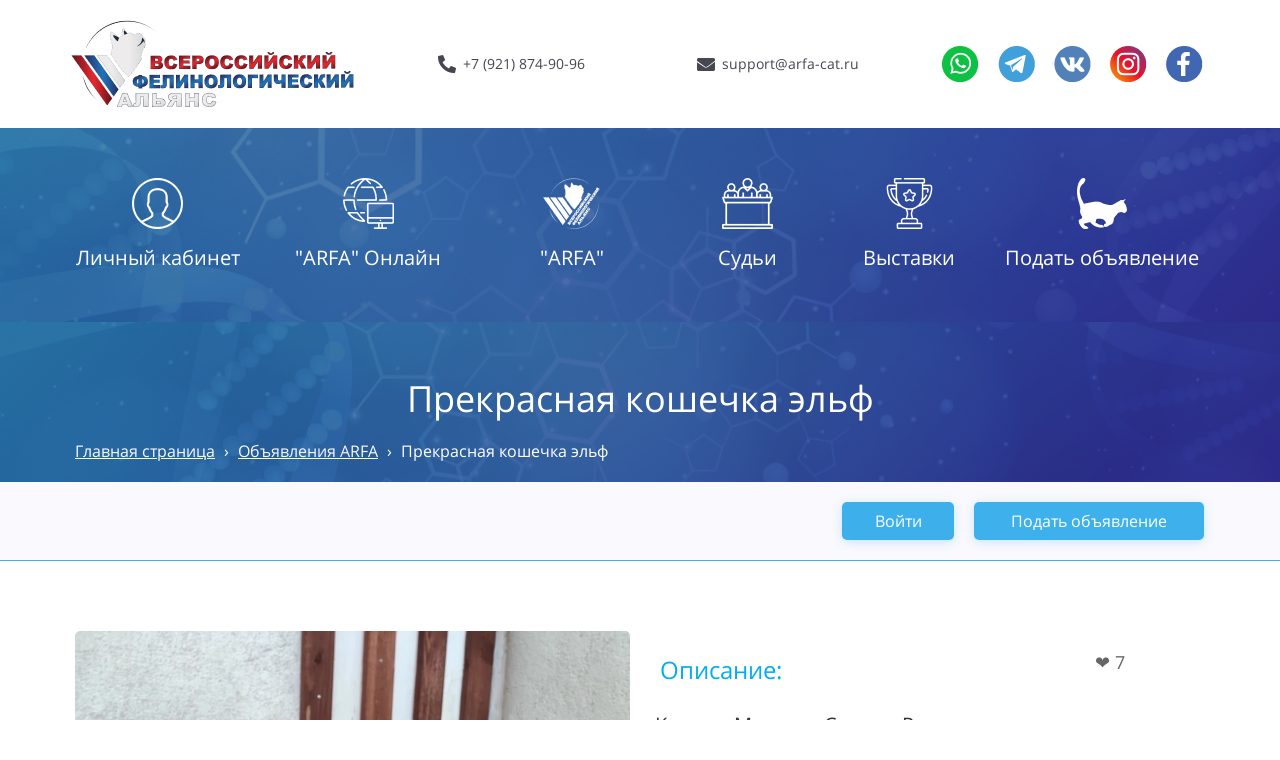

--- FILE ---
content_type: text/html; charset=UTF-8
request_url: https://arfa-cat.ru/obyavleniya/obyavleniye?id=5739111
body_size: 27048
content:
<!DOCTYPE html>

<html lang="ru">

<head>

    
    <!-- PLUGINS -->
    


    <meta http-equiv="X-UA-Compatible" content="IE=edge">
    <meta charset="utf-8">
    <meta name="generator" content="Creatium">

    <title>Прекрасная кошечка эльф</title>

    <meta name="description" content="Кличка: Мануэль Сильви Роуз 
День рождения: 02.04.2022 
Порода: Эльф
Окрас: Голубой биколор 
Цвет глаз: Серо-зеленый 
Лоток освоен прекрасно.
Кушает сухой корм.
Роуз-бриллиант своей породы. Малышка стала обладательницей прекрасного завитка и идеально симетричного окраса. 
Очень дружелюбная и игривая. 
💸Цена:
35 000 рублей - в разведение (с документами)"><meta property="og:title" content="Прекрасная кошечка эльф"><meta property="og:description" content="Кличка: Мануэль Сильви Роуз 
День рождения: 02.04.2022 
Порода: Эльф
Окрас: Голубой биколор 
Цвет глаз: Серо-зеленый 
Лоток освоен прекрасно.
Кушает сухой корм.
Роуз-бриллиант своей породы. Малышка стала обладательницей прекрасного завитка и идеально симетричного окраса. 
Очень дружелюбная и игривая. 
💸Цена:
35 000 рублей - в разведение (с документами)"><meta property="og:image" content="https://i.1.creatium.io/64/89/a4/37974711f74624cef2584b799519913b32/bwyyuaiec5c.webp"><link rel="canonical" href="https://arfa-cat.ru/obyavleniya/obyavleniye?id=5739111">
            <meta name="viewport" content="width=device-width, initial-scale=1.0">
    
    
    
<!--[if IE]><link rel="shortcut icon" href="https://i.1.creatium.io/d2/ff/ae/39f31406db2a49aa2bc7fb62d5217e806a/32x32/arfa.png"><![endif]-->
<link rel="apple-touch-icon-precomposed" href="https://i.1.creatium.io/d2/ff/ae/39f31406db2a49aa2bc7fb62d5217e806a/180x180/arfa.png">
<link rel="icon" href="https://i.1.creatium.io/d2/ff/ae/39f31406db2a49aa2bc7fb62d5217e806a/196x196/arfa.png">
                <script>
                window.creatium = {"creatium":true,"visit_id":null,"site_id":120362,"page_id":802403,"content_id":782648,"lang":"ru","time":1769229904,"screens":"screens-xs-sm-md-lg","animations":[],"cookies":{"alert":0,"message":""},"integrations":[{"id":156475,"name":"https:\/\/arfa-cat.ru","is_payment":true,"is_default":true}],"misc":{"cdn_host":"i.1.creatium.io"},"allow_cookies":true,"site_options":{"captcha_signup":false,"captcha_orders":false,"member_allow_signup":true,"member_allow_auth":true},"member":{"id":0},"async":{"js":["\/app\/4.1\/delivery-builder?action=async&key=f4940e4743b55d64dd48517290e02874","\/assets\/4.1\/vendors-async.js?v=1719080311"],"css":["\/assets\/4.1\/vendors-async.css?v=1719080311","\/assets\/4.1\/hovercss-async.css?v=1719080311"],"js_adaptive_sections":"\/app\/4.1\/delivery-builder?action=adaptive-sections&key=f4940e4743b55d64dd48517290e02874"},"device":"other","mini":false,"scroll":{"snapping":false}};
                window.cr = window.creatium;
                window.plp = window.creatium;
                window.error_handler = function (e, fn_id) {
                    window.console && console.log && console.log(fn_id);
                    window['error_handler_' + fn_id] && eval(window['error_handler_' + fn_id]);
                    window.console && console.error && console.error(e.message);
                };
                    cr.api = function (v, cb) { cr.api.queue.push([v, cb]) };
    cr.api.queue = [];
    cr.layout = {"top":0,"left":0};
            </script>
    <!-- CORE -->
    <link type="text/css" rel="stylesheet" href="/assets/4.1/vendors.css?v=1719080311"><link type="text/css" rel="stylesheet" href="/assets/4.1/default.css?v=1719080311"><link type="text/css" rel="stylesheet" href="/assets/4.1/nodes.css?v=1719080311">    <script defer type="text/javascript" src="/assets/4.1/vendors.js?v=1719080311"></script><script defer type="text/javascript" src="/assets/4.1/default.js?v=1719080311"></script><script defer type="text/javascript" src="/assets/4.1/nodes.js?v=1719080311"></script><link rel="preload" href="/assets/4.1/vendors-sync.js?v=1719080311" as="script">
            <style> 
.node.css1 > .wrapper1 { background-color: rgb(255, 255, 255) }
.node.css1  { color: #333 }
.node.css1  > .padding_top { padding-top: 10px }
.node.css1  > .padding_bottom { padding-bottom: 10px }
.node.css1 a { color: rgb(230, 25, 25) }
.node.css2  { color: #333; padding-top: 0px; padding-bottom: 0px; padding-left: 0px; padding-right: 0px }
.node.css2 a { color: rgb(230, 25, 25) }
.node.css3  { color: #333; padding-top: 10px; padding-bottom: 10px; padding-left: 0px; padding-right: 0px }
.node.css3 a { color: rgb(230, 25, 25) }
.node.css4 img { width: calc(1 * var(--width)) }
.node.css4 .bgnormal { text-align: left }
.metahtml.css5 .hamburger1 {
  position: relative;
}

.metahtml.css5 .hamburger1-header {
  display: flex;
  align-items: center;
  width: 100%;
}

.metahtml.css5 .hamburger1-altmenu {
  flex-grow: 1;
  order: 1;
}

.metahtml.css5 .hamburger1-toggle {
  width: 26px;
  height: 15.6px;
  flex: 0 0 26px;
  margin: 5px;
  cursor: pointer;
  margin-top: 0;
  order: 2;
  position: relative;
}

.metahtml.css5 .hamburger1-toggle span {
  display: block;
  position: absolute;
  height: 4px;
  width: 100%;
  background: rgb(64, 177, 237);
  border-radius: 9px;
  opacity: 1;
  left: 0;
  -webkit-transform: rotate(0deg);
  -moz-transform: rotate(0deg);
  -o-transform: rotate(0deg);
  transform: rotate(0deg);
  -webkit-transition: .3s ease-in-out;
  -moz-transition: .3s ease-in-out;
  -o-transition: .3s ease-in-out;
  transition: .3s ease-in-out;
}

.metahtml.css5 .hamburger1-toggle span:nth-child(1) {
  top: 0px;
}

.metahtml.css5 .hamburger1-toggle span:nth-child(2),
.metahtml.css5 .hamburger1-toggle span:nth-child(3) {
  top: 8px;
}

.metahtml.css5 .hamburger1-toggle span:nth-child(4) {
  top: 16px;
}

.metahtml.css5 .hamburger1-toggle.is-expanded span:nth-child(1) {
  top: 8px;
  width: 0%;
  left: 50%;
  opacity: 0;
}

.metahtml.css5 .hamburger1-toggle.is-expanded span:nth-child(2) {
  -webkit-transform: rotate(45deg);
  -moz-transform: rotate(45deg);
  -o-transform: rotate(45deg);
  transform: rotate(45deg);
}

.metahtml.css5 .hamburger1-toggle.is-expanded span:nth-child(3) {
  -webkit-transform: rotate(-45deg);
  -moz-transform: rotate(-45deg);
  -o-transform: rotate(-45deg);
  transform: rotate(-45deg);
}

.metahtml.css5 .hamburger1-toggle.is-expanded span:nth-child(4) {
  top: 7.8px;
  width: 0%;
  left: 50%;
  opacity: 0;
}
.node.css6  { color: #333; padding-top: 15px; padding-bottom: 0px; padding-left: 0px; padding-right: 0px }
.node.css6 a { color: rgb(230, 25, 25) }
.btn.css7 { text-align: center } .btn.css7 { background-color: rgba(255, 255, 255, 0);border-top-left-radius: 0px;border-top-right-radius: 0px;border-bottom-right-radius: 0px;border-bottom-left-radius: 0px;border-style: solid;border-top-width: 0px;border-bottom-width: 0px;border-left-width: 0px;border-right-width: 0px;border-color: rgb(167, 182, 240);padding-top: 0px;padding-bottom: 0px;font-size: 20px;font-weight: bold;color: rgb(7, 14, 43)!important; } .btn.css7:hover, .btn.css7.hover { background-color: rgba(23, 24, 27, 0);border-color: rgb(97, 124, 229);color: rgb(64, 177, 237)!important; } .btn.css7:active, .btn.css7.active { background-color: rgba(21, 22, 24, 0);border-color: rgb(19, 19, 22);color: rgb(0, 0, 0)!important; } .btn.css7:before {  } .btn.css7:active:before, .btn.css7.active:before { background-color: rgba(21, 22, 24, 0); }.area.screen-md .btn.css7 { font-size: 18px; } .area.screen-sm .btn.css7 { font-size: 13px; } .area.screen-xs .btn.css7 { font-size: 18px; }
.metahtml.css8 .mainmenu {
  padding: 0px 0px;
  background-color: rgba(250, 251, 254, 0);
  border-radius: 0px 0px 0px 0px;
  transition: background-color 758ms;
  color: rgb(7, 14, 43);
  cursor: default;
}

.metahtml.css8 .mainmenu:hover,
.metahtml.css8 .rootmenu:hover .mainmenu {
  background-color: rgba(163, 178, 240, 0);
  color: rgb(6, 11, 34);
}

.metahtml.css8 .floatmenu {
  padding: 5px 5px;
  background-color: rgba(250, 251, 254, 0);
  border-radius: 0px 0px 5px 5px;
  position: absolute;
  display: none;
  overflow: hidden;
}

.metahtml.css8 .only-for-editor + .mainmenu + .floatmenu {
  position: static;
  display: block;
  min-height: 20px;
  overflow: visible;
}

.metahtml.css8 .only-for-editor+.mainmenu {
  transition: none;
}

.screen-xs .metahtml.css8 .floatmenu,
.screen-sm .metahtml.css8 .floatmenu {
  position: relative;
}
.textable.css9  { text-align: center; font-family: "Open Sans"; font-size: 20px; line-height: 1.4; letter-spacing: 0em; opacity: 1 }
.screen-md .textable.css9  { font-size: 18px!important }
.screen-sm .textable.css9  { font-size: 13px!important }
.screen-xs .textable.css9  { font-size: 18px!important }
.btn.css10 { text-align: center } .btn.css10 { background-color: rgb(255, 255, 255);border-top-left-radius: 25px;border-top-right-radius: 25px;border-bottom-right-radius: 25px;border-bottom-left-radius: 25px;border-style: solid;border-top-width: 1px;border-bottom-width: 1px;border-left-width: 1px;border-right-width: 1px;border-color: rgb(64, 177, 237);padding-top: 6px;padding-bottom: 6px;font-size: 14px;color: rgb(0, 0, 0)!important;box-shadow: 0px 2px 2px 0px rgba(0, 0, 0, 0.25); } .btn.css10:hover, .btn.css10.hover { background-color: rgb(255, 255, 255);border-color: rgb(21, 151, 220);color: rgb(64, 177, 237)!important; } .btn.css10:active, .btn.css10.active { background-color: rgb(211, 218, 248);border-color: rgb(167, 182, 240);color: rgb(0, 0, 0)!important;box-shadow: inset 0px 2px 2px 0px rgba(0, 0, 0, 0.25); } .btn.css10:before {  } .btn.css10:active:before, .btn.css10.active:before { background-color: rgb(211, 218, 248);box-shadow: inset 0px 2px 2px 0px rgba(0, 0, 0, 0.25); }
.node.css11 .padding { height: 10px }
.node.css12  { color: #333; padding-top: 0px; padding-bottom: 0px; padding-left: 0px; padding-right: 0px }
.screen-xs .node.css12  { padding-top: 5px!important; padding-bottom: 0px!important }
.node.css12 a { color: rgb(230, 25, 25) }
.btn.css13 { text-align: center } .btn.css13 { background-color: rgba(77, 106, 225, 0);border-top-left-radius: 0px;border-top-right-radius: 0px;border-bottom-right-radius: 0px;border-bottom-left-radius: 0px;border-style: solid;border-top-width: 0px;border-bottom-width: 0px;border-left-width: 0px;border-right-width: 0px;border-color: rgb(34, 69, 207);padding-top: 6px;padding-bottom: 6px;font-size: 14px;color: rgb(70, 72, 81)!important; } .btn.css13:hover, .btn.css13.hover { background-color: rgba(51, 85, 221, 0);border-color: rgb(28, 55, 166);color: rgb(62, 177, 237)!important; } .btn.css13:active, .btn.css13.active { background-color: rgba(35, 70, 210, 0);border-color: rgb(31, 62, 186);color: rgb(0, 0, 0)!important; } .btn.css13:before {  } .btn.css13:active:before, .btn.css13.active:before { background-color: rgba(35, 70, 210, 0); }.btn.css13 .fas { font-size: 18px;margin-right: 7px; }
.node.css14  { color: #333; padding-top: 0px; padding-bottom: 0px; padding-left: 0px; padding-right: 0px }
.screen-xs .node.css14  { padding-top: 0px!important; padding-bottom: 0px!important }
.node.css14 a { color: rgb(230, 25, 25) }
.btn.css15 { text-align: center } .btn.css15 { background-color: rgba(255, 255, 255, 0);border-top-left-radius: 0px;border-top-right-radius: 0px;border-bottom-right-radius: 0px;border-bottom-left-radius: 0px;border-style: solid;border-top-width: 0px;border-bottom-width: 0px;border-left-width: 0px;border-right-width: 0px;border-color: rgb(167, 182, 240);padding-top: 6px;padding-bottom: 6px;font-size: 14px;color: rgb(70, 72, 81)!important; } .btn.css15:hover, .btn.css15.hover { background-color: rgba(211, 218, 248, 0);border-color: rgb(97, 124, 229);color: rgb(62, 177, 237)!important; } .btn.css15:active, .btn.css15.active { background-color: rgba(172, 186, 241, 0);border-color: rgb(132, 153, 235);color: rgb(0, 0, 0)!important; } .btn.css15:before {  } .btn.css15:active:before, .btn.css15.active:before { background-color: rgba(172, 186, 241, 0); }.btn.css15 .fas { font-size: 18px;margin-right: 7px; }
.node.css16 .padding { height: 20px }
.btn.css17 { text-align: center } .btn.css17 { background-color: rgba(249, 250, 254, 0);border-top-left-radius: 0px;border-top-right-radius: 0px;border-bottom-right-radius: 0px;border-bottom-left-radius: 0px;border-style: solid;border-top-width: 0px;border-bottom-width: 0px;border-left-width: 0px;border-right-width: 0px;border-color: rgb(163, 178, 240);padding-top: 8px;padding-bottom: 8px;font-size: 14px;color: rgb(0, 0, 0)!important; } .btn.css17:hover, .btn.css17.hover { background-color: rgba(206, 214, 247, 0);border-color: rgb(94, 121, 228);color: rgb(0, 0, 0)!important; } .btn.css17:active, .btn.css17.active { background-color: rgba(167, 182, 240, 0);border-color: rgb(128, 149, 234);color: rgb(0, 0, 0)!important; } .btn.css17:before {  } .btn.css17:active:before, .btn.css17.active:before { background-color: rgba(167, 182, 240, 0); }
.node.css18 > .wrapper1 { background-position: center bottom; background-size: cover; background-repeat: no-repeat }
.node.css18 > .wrapper1 > .wrapper2 { background-color: rgba(0,0,0,0.2) }
.node.css18  { color: #FFF }
.node.css18  > .padding_top { padding-top: 50px }
.screen-sm .node.css18  > .padding_top { padding-top: 50px!important }
.node.css18  > .padding_bottom { padding-bottom: 50px }
.screen-sm .node.css18  > .padding_bottom { padding-bottom: 50px!important }
.node.css18 a { color: rgb(230, 25, 25) }
.node.css19  { color: #FFF; padding-top: 0px; padding-bottom: 0px; padding-left: 0px; padding-right: 0px }
.node.css19 a { color: rgb(230, 25, 25) }
.node.css20  { color: #FFF; padding-top: 0px; padding-bottom: 15px; padding-left: 0px; padding-right: 0px }
.node.css20 a { color: rgb(230, 25, 25) }
.node.css21 img { width: calc(1 * var(--width)) }
.node.css21 .bgnormal { text-align: center }
.btn.css22 { text-align: center } .btn.css22 { background-color: rgba(255, 255, 255, 0);border-top-left-radius: 0px;border-top-right-radius: 0px;border-bottom-right-radius: 0px;border-bottom-left-radius: 0px;border-style: solid;border-top-width: 0px;border-bottom-width: 0px;border-left-width: 0px;border-right-width: 0px;border-color: rgb(167, 167, 240);padding-top: 0px;padding-bottom: 0px;font-size: 20px;color: rgb(255, 255, 255)!important; } .btn.css22:hover, .btn.css22.hover { background-color: rgba(211, 211, 248, 0);border-color: rgb(97, 97, 229);color: rgb(249, 249, 254)!important; } .btn.css22:active, .btn.css22.active { background-color: rgba(172, 172, 241, 0);border-color: rgb(132, 132, 235);color: rgb(255, 255, 255)!important; } .btn.css22:before {  } .btn.css22:active:before, .btn.css22.active:before { background-color: rgba(172, 172, 241, 0); }.area.screen-md .btn.css22 { font-size: 18px; } .area.screen-sm .btn.css22 { font-size: 13px; } .area.screen-xs .btn.css22 { font-size: 13px; }
.metahtml.css23 .mainmenu {
  padding: 0px 0px;
  background-color: rgba(250, 250, 254, 0);
  border-radius: 0px 0px 0px 0px;
  transition: background-color 758ms;
  color: rgb(7, 7, 43);
  cursor: default;
}

.metahtml.css23 .mainmenu:hover,
.metahtml.css23 .rootmenu:hover .mainmenu {
  background-color: rgba(163, 163, 240, 0);
  color: rgb(6, 6, 34);
}

.metahtml.css23 .floatmenu {
  padding: 0px 0px;
  background-color: rgb(179, 179, 179);
  border-radius: 0px 0px 5px 5px;
  position: absolute;
  display: none;
  overflow: hidden;
}

.metahtml.css23 .only-for-editor + .mainmenu + .floatmenu {
  position: static;
  display: none;
  min-height: 20px;
  overflow: visible;
}

.metahtml.css23 .only-for-editor+.mainmenu {
  transition: none;
}

.screen-xs .metahtml.css23 .floatmenu,
.screen-sm .metahtml.css23 .floatmenu {
  position: relative;
}
.textable.css24  { text-align: center; font-family: "Open Sans"; font-size: 20px; line-height: 1.4; letter-spacing: 0em; opacity: 1 }
.screen-md .textable.css24  { font-size: 18px!important }
.screen-sm .textable.css24  { font-size: 13px!important }
.screen-xs .textable.css24  { font-size: 13px!important }
.btn.css25 { text-align: center } .btn.css25 { background-color: rgb(249, 249, 254);border-top-left-radius: 0px;border-top-right-radius: 0px;border-bottom-right-radius: 0px;border-bottom-left-radius: 0px;border-style: solid;border-top-width: 0px;border-bottom-width: 0px;border-left-width: 0px;border-right-width: 0px;border-color: rgb(163, 163, 240);padding-top: 6px;padding-bottom: 6px;font-size: 14px;color: rgb(0, 0, 0)!important;box-shadow: 0px 2px 2px 0px rgba(0, 0, 0, 0.25); } .btn.css25:hover, .btn.css25.hover { background-color: rgb(249, 249, 254);border-color: rgb(94, 94, 228);color: rgb(62, 176, 237)!important; } .btn.css25:active, .btn.css25.active { background-color: rgb(206, 206, 247);border-color: rgb(163, 163, 240);color: rgb(0, 0, 0)!important;box-shadow: inset 0px 2px 2px 0px rgba(0, 0, 0, 0.25); } .btn.css25:before {  } .btn.css25:active:before, .btn.css25.active:before { background-color: rgb(206, 206, 247);box-shadow: inset 0px 2px 2px 0px rgba(0, 0, 0, 0.25); }
.node.css26 > .wrapper1 { background-position: center top; background-size: cover; background-repeat: no-repeat }
.node.css26 > .wrapper1 > .wrapper2 { background-color: rgba(0,0,0,0.2) }
.node.css26  { color: #FFF }
.node.css26  > .padding_top { padding-top: 45px }
.screen-sm .node.css26  > .padding_top { padding-top: 45px!important }
.screen-xs .node.css26  > .padding_top { padding-top: 30px!important }
.node.css26  > .padding_bottom { padding-bottom: 10px }
.screen-sm .node.css26  > .padding_bottom { padding-bottom: 0px!important }
.screen-xs .node.css26  > .padding_bottom { padding-bottom: 30px!important }
.node.css26 a { color: rgb(230, 25, 25) }
.node.css27  { color: #FFF; padding-top: 10px; padding-bottom: 10px; padding-left: 5px; padding-right: 5px }
.node.css27 a { color: rgb(230, 25, 25) }
.textable.css28  { text-align: center; font-family: "Open Sans"; font-size: 36px; line-height: 1.2; letter-spacing: 0em; opacity: 1 }
.metahtml.css29 a.link {
  color: rgb(249, 249, 254);
  text-decoration: underline;
}

.metahtml.css29 .separator {
  margin: 0 5px;
}
.node.css30 > .wrapper1 { background-color: rgb(249, 249, 254) }
.node.css30  { color: #333 }
.node.css30  > .padding_top { padding-top: 20px }
.screen-sm .node.css30  > .padding_top { padding-top: 20px!important }
.screen-xs .node.css30  > .padding_top { padding-top: 10px!important }
.node.css30  > .padding_bottom { padding-bottom: 20px }
.screen-sm .node.css30  > .padding_bottom { padding-bottom: 20px!important }
.screen-xs .node.css30  > .padding_bottom { padding-bottom: 10px!important }
.node.css30 a { color: rgb(25, 25, 230) }
.node.css31  { color: #333; padding-top: 0px; padding-bottom: 0px; padding-left: 0px; padding-right: 0px }
.node.css31 a { color: rgb(25, 25, 230) }
.metahtml.css32 .form1-cover {
  padding: 0px 0px;
  background-color: transparent;
  border-color: rgb(249, 249, 254);
  border-style: none;
  border-width: 2px;
  border-radius: 0px;
  box-shadow: 0 0px 0px 0px rgba(0, 0, 0, 0.1);
}
.node.css33  { color: #333; padding-top: 0px; padding-bottom: 0px; padding-left: 5px; padding-right: 5px }
.node.css33 a { color: rgb(25, 25, 230) }
.btn.css34 { text-align: center } .btn.css34 { background-color: rgb(61, 176, 236);border-top-left-radius: 5px;border-top-right-radius: 5px;border-bottom-right-radius: 5px;border-bottom-left-radius: 5px;border-style: solid;border-top-width: 0px;border-bottom-width: 0px;border-left-width: 0px;border-right-width: 0px;border-color: rgb(21, 149, 216);padding-top: 8px;padding-bottom: 8px;font-size: 16px;color: rgb(255, 255, 255)!important;box-shadow: 0px 2px 10px 0px rgba(61, 176, 236, 0.25); } .btn.css34:hover, .btn.css34.hover { background-color: rgb(34, 165, 233);border-color: rgb(17, 120, 173);color: rgb(255, 255, 255)!important; } .btn.css34:active, .btn.css34.active { background-color: rgb(21, 151, 219);border-color: rgb(19, 135, 195);color: rgb(255, 255, 255)!important; } .btn.css34:before {  } .btn.css34:active:before, .btn.css34.active:before { background-color: rgb(21, 151, 219); }
.modal.css35 .modal-dialog { width: 504px }
.metahtml.css36 .popover1-root {
  perspective: 1000px;
}

.metahtml.css36 .popover1-container {
  position: relative;
  border-radius: 7px;
  background-color: rgb(255, 255, 255);
  border: 1px solid rgb(242, 242, 242);
  box-shadow: 0 5px 30px rgba(0, 0, 0, 0.1);
  background-clip: padding-box;
  outline: none;
  padding: 20px 20px;
  margin-top: 6.666666666666667px;
  opacity: 0;
  transform-origin: 50% -50px;
  transform: rotateX(-15deg);
  transition: 250ms transform ease-out, 250ms opacity ease-out;
}

.metahtml.css36 .popover1-root.is-active .popover1-container {
  opacity: 1;
  transform: translateY(0);
}

.metahtml.css36 .popover1-root.is-hiding .popover1-container {
  opacity: 0;
  transform: rotateX(-15deg);
}

.metahtml.css36 .popover1-arrow {
  text-align: center;
  position: absolute;
  line-height: 0;
  top: 0;
  left: 0;
  right: 0;
}

.metahtml.css36 .popover1-arrow div {
  width: 10px;
  height: 10px;
  background-color: rgb(255, 255, 255);
  border: 1px solid rgb(242, 242, 242);
  transform: translateY(-50%) rotate(45deg);
  margin-top: -1px;
  position: relative;
  display: inline-block;
  border-width: 1px 0 0 1px;
  vertical-align: top;
}

.metahtml.css36 .popover1-body {
  position: relative;
  padding: 20px;
}

.metahtml.css36 .popover1-title {
  margin-right: 20px;
  text-align: left;
}

.metahtml.css36 .popover1-close {
  font-family: "Helvetica Neue", Helvetica, Arial, sans-serif;
  padding: 0;
  cursor: pointer;
  background: transparent;
  border: 0;
  -webkit-appearance: none;
  float: right;
  font-size: 21px;
  font-weight: bold;
  line-height: 1;
  color: #000;
  text-shadow: 0 1px 0 #fff;
  opacity: 0.2;
  filter: alpha(opacity=20);
  margin-top: -2px;
}

.metahtml.css36 .popover1-close:hover {
  color: #000;
  text-decoration: none;
  cursor: pointer;
  opacity: 0.5;
  filter: alpha(opacity=50);
}
.metahtml.css37 .form1-cover {
  padding: 20px 15px;
  background-color: rgb(255, 255, 255);
  border-color: rgb(249, 249, 254);
  border-style: none;
  border-width: 2px;
  border-radius: 5px;
  box-shadow: 0 0px 0px 0px rgba(0, 0, 0, 0.1);
}
.node.css38  { color: #333; padding-top: 5px; padding-bottom: 5px; padding-left: 10px; padding-right: 10px }
.node.css38 a { color: rgb(25, 25, 230) }
.metahtml.css39 [cr-field] {
  padding-bottom: 14px;
  font-size: 14px;
  font-family: Open Sans;
}

.metahtml.css39 .name {
  font-weight: normal;
  font-family: Open Sans;
  opacity: 0.8;
  margin-bottom: 6.5px;
  font-size: 13px;
  word-wrap: break-word;
  text-transform: uppercase;;
  letter-spacing: 0.1em;;
}

.metahtml.css39 .form-control {
  height: auto;
  line-height: 1.2;
  box-shadow: none;
  position: relative;
  background-color: rgb(255, 255, 255);
  color: rgba(0, 0, 0, 0.5);
  border: 1px solid rgb(61, 176, 236);
  border-radius: 5px;
  padding: 12px 9.6px;
  font-size: 14px;
  cursor: initial;
}

.metahtml.css39 .form-control:focus,
.metahtml.css39 .form-control:focus-within {
  border-color: rgb(61, 176, 236);
  background-color: rgb(252, 252, 252);
}

.metahtml.css39 .form-control + .form-control {
  margin-top: 10px;
}

.metahtml.css39 label {
  font-weight: normal;
  display: block;
  cursor: pointer;
}

.metahtml.css39 textarea {
  resize: vertical;
}

.metahtml.css39 .checkbox {
  width: 22px;
  height: 22px;
  padding: 0;
  margin: 0 5.5px 0 0;
  line-height: 0;
  min-height: auto;
  display: inline-block;
  vertical-align: middle;
  background: white;
  border: 2px solid rgba(0, 0, 0, 0.25);
  position: relative;
  transition: 300ms all;
  border-radius: 2px;
}

.metahtml.css39 .checkbox svg {
  width: 100%;
  opacity: 0;
  transform: scale(0);
  transition: 300ms all;
}

.metahtml.css39 input:hover ~ .checkbox,
.metahtml.css39 input:focus ~ .checkbox {
  border-color: rgb(158, 215, 246);
}

.metahtml.css39 input:checked ~ .checkbox {
  border-color: rgb(34, 165, 233);
  background-color: rgb(61, 176, 236);
}

.metahtml.css39 input:active ~ .checkbox {
  box-shadow: inset 0 0 5px rgba(0, 0, 0, 0.15);
}

.metahtml.css39 input:checked ~ .checkbox svg {
  opacity: 1;
  transform: scale(1);
}

.metahtml.css39 .radio {
  margin: 0;
  margin: 0 5.5px 0 0;
  padding: 0;
  line-height: 0;
  width: 22px;
  height: 22px;
  min-height: auto;
  display: inline-block;
  vertical-align: middle;
  background: white;
  border: 2px solid rgba(0, 0, 0, 0.25);
  position: relative;
  transition: 300ms all;
  border-radius: 100px;
}

.metahtml.css39 .radio:before {
  position: absolute;
  left: 0;
  width: 100%;
  top: 0;
  height: 100%;
  content: '';
  display: block;
  background-color: white;
  border-radius: 100px;
  opacity: 0;
  transform: scale(0);
  transition: 300ms all;
}

.metahtml.css39 input:hover ~ .radio,
.metahtml.css39 input:focus ~ .radio {
  border-color: rgb(158, 215, 246);
}

.metahtml.css39 input:active ~ .radio {
  box-shadow: inset 0 0 5px rgba(0, 0, 0, 0.15);
}

.metahtml.css39 input:checked ~ .radio {
  border-color: rgb(34, 165, 233);
  background-color: rgb(61, 176, 236);
}

.metahtml.css39 input:checked ~ .radio:before {
  opacity: 1;
  transform: scale(0.5);
}

.metahtml.css39 [cr-field="checkbox-list"] span {
  vertical-align: middle;
}

.metahtml.css39 [cr-field="checkbox-list"] input {
  position: absolute;
  width: 0;
  height: 0;
  opacity: 0;
  overflow: hidden;
}

.metahtml.css39 [cr-field="checkbox-list"] label + label {
  margin-top: 7.333333333333333px;
}

.metahtml.css39 [cr-field="checkbox-visual"] {
  overflow: hidden;
}

.metahtml.css39 [cr-field="checkbox-visual"] .items {
  display: flex;
  flex-wrap: wrap;
  margin-bottom: -20px;
  justify-content: space-between;
}

.metahtml.css39 [cr-field="checkbox-visual"] .item {
  display: inline-block;
  vertical-align: top;
  text-align: center;
  margin-bottom: 20px;
  width: 30%;
}

.metahtml.css39 [cr-field="checkbox-visual"] label {
  position: relative;
}

.metahtml.css39 [cr-field="checkbox-visual"] .bgimage {
  background-size: cover;
  display: inline-block;
  background-position: center;
  border-radius: 50px;
  overflow: hidden;
  position: relative;
  width: 100%;
  padding-top: 100%;
}

.metahtml.css39 [cr-field="checkbox-visual"] input {
  position: absolute;
  width: 0;
  height: 0;
  opacity: 0;
}

.metahtml.css39 [cr-field="checkbox-visual"] .tick {
  position: absolute;
  left: 0;
  top: 0;
  width: 100%;
  height: 100%;
  background-color: rgba(61, 176, 236, 0.75);
  transition: all 300ms;
  opacity: 0;
}

.metahtml.css39 [cr-field="checkbox-visual"] .tick svg {
  opacity: 0;
  transition: all 300ms;
  max-width: 26px;
  position: absolute;
  left: 50%;
  top: 50%;
  transform: translate(-50%, -50%);
}

.metahtml.css39 [cr-field="checkbox-visual"] .subname {
  margin: 7px 0;
  word-wrap: break-word;
  white-space: normal;
}

.metahtml.css39 [cr-field="checkbox-visual"] input:hover ~ .bgimage .tick,
.metahtml.css39 [cr-field="checkbox-visual"] input:focus ~ .bgimage .tick {
  opacity: 0.5;
}

.metahtml.css39 [cr-field="checkbox-visual"] input:checked ~ .bgimage .tick,
.metahtml.css39 [cr-field="checkbox-visual"] input:checked ~ .bgimage .tick svg {
  opacity: 1;
}

.screen-xs .metahtml.css39 [cr-field="checkbox-visual"] .item {
  width: 100%;
  text-align: left;
  margin-bottom: 10px;
  white-space: nowrap;
}

.screen-xs .metahtml.css39 [cr-field="checkbox-visual"] .bgimage {
  width: 25%;
  padding-top: 25%;
  vertical-align: middle;
}

.screen-xs .metahtml.css39 [cr-field="checkbox-visual"] .subname {
  width: 75%;
  display: inline-block;
  vertical-align: middle;
  padding-left: 5%;
  margin-left: -4px;
}

.metahtml.css39 [cr-field="checkbox-input"] span {
  vertical-align: middle;
}

.metahtml.css39 [cr-field="checkbox-input"] input {
  position: absolute;
  width: 0;
  height: 0;
  opacity: 0;
  overflow: hidden;
}

.metahtml.css39 [cr-field="radio-list"] span {
  vertical-align: middle;
}

.metahtml.css39 [cr-field="radio-list"] input {
  position: absolute;
  width: 0;
  height: 0;
  opacity: 0;
  overflow: hidden;
}

.metahtml.css39 [cr-field="radio-list"] label + label {
  margin-top: 7.333333333333333px;
}

.metahtml.css39 [cr-field="radio-visual"] {
  overflow: hidden;
}

.metahtml.css39 [cr-field="radio-visual"] .items {
  display: flex;
  flex-wrap: wrap;
  margin-bottom: -20px;
  justify-content: space-between;
}

.metahtml.css39 [cr-field="radio-visual"] .item {
  display: inline-block;
  vertical-align: top;
  text-align: center;
  margin-bottom: 20px;
  width: 30%;
}

.metahtml.css39 [cr-field="radio-visual"] label {
  position: relative;
}

.metahtml.css39 [cr-field="radio-visual"] .bgimage {
  background-size: cover;
  display: inline-block;
  background-position: center;
  border-radius: 50px;
  overflow: hidden;
  position: relative;
  width: 100%;
  padding-top: 100%;
}

.metahtml.css39 [cr-field="radio-visual"] input {
  position: absolute;
  width: 0;
  height: 0;
  opacity: 0;
}

.metahtml.css39 [cr-field="radio-visual"] .tick {
  position: absolute;
  left: 0;
  top: 0;
  width: 100%;
  height: 100%;
  background-color: rgba(61, 176, 236, 0.75);
  transition: all 300ms;
  opacity: 0;
}

.metahtml.css39 [cr-field="radio-visual"] .tick svg {
  opacity: 0;
  transition: all 300ms;
  max-width: 26px;
  position: absolute;
  left: 50%;
  top: 50%;
  transform: translate(-50%, -50%);
}

.metahtml.css39 [cr-field="radio-visual"] .subname {
  margin: 7px 0;
  word-wrap: break-word;
  white-space: normal;
}

.metahtml.css39 [cr-field="radio-visual"] input:hover ~ .bgimage .tick {
  opacity: 0.5;
}

.metahtml.css39 [cr-field="radio-visual"] input:checked ~ .bgimage .tick,
.metahtml.css39 [cr-field="radio-visual"] input:checked ~ .bgimage .tick svg {
  opacity: 1;
}

.screen-xs .metahtml.css39 [cr-field="radio-visual"] .item {
  width: 100%;
  text-align: left;
  margin-bottom: 10px;
  white-space: nowrap;
}

.screen-xs .metahtml.css39 [cr-field="radio-visual"] .bgimage {
  width: 25%;
  padding-top: 25%;
  vertical-align: middle;
}

.screen-xs .metahtml.css39 [cr-field="radio-visual"] .subname {
  width: 75%;
  display: inline-block;
  vertical-align: middle;
  padding-left: 5%;
  margin-left: -4px;
}

.metahtml.css39 [cr-field="select-menu"] select {
  position: absolute;
  top: 0;
  left: 0;
  width: 100%;
  height: 100%;
  opacity: 0;
  cursor: pointer;
  z-index: 1;
  color: black;
  -webkit-appearance: none;
}

.metahtml.css39 [cr-field="select-menu"] .fa {
  font-size: 20px;
  line-height: 0;
  opacity: 0.5;
  vertical-align: middle;
}

.metahtml.css39 [cr-field="select-menu"] .flexgrid {
  display: flex;
  align-items: center;
}

.metahtml.css39 [cr-field="select-menu"] .flexgrid .left {
  flex-grow: 1;
  min-width: 50%;
  word-wrap: break-word;
}

.metahtml.css39 [cr-field="file"] svg {
  width: 20px;
  height: 20px;
  vertical-align: middle;
  margin-top: -5px;
  margin-bottom: -5px;
}

.metahtml.css39 [cr-field="file"] span {
  display: inline-block;
  vertical-align: middle;
  line-height: 1;
}

.metahtml.css39 [cr-field="file"] input {
  position: absolute;
  top: 0;
  left: 0;
  width: 100%;
  height: 100%;
  opacity: 0;
  cursor: pointer;
  z-index: 0;
}

.metahtml.css39 [cr-field="file"] .clean {
  float: right;
  opacity: 0.5;
  cursor: pointer;
  position: relative;
  z-index: 1;
}

.metahtml.css39 [cr-field="file"] .clean:hover {
  opacity: 1;
}

.metahtml.css39 [cr-field="file"] .flexgrid {
  display: flex;
  align-items: center;
}

.metahtml.css39 [cr-field="file"] .flexgrid .center {
  flex-grow: 1;
  min-width: 50%;
  word-wrap: break-word;
}

.metahtml.css39 [cr-field="result"] .flexgrid.align-sides {
  display: flex;
  align-items: center;
}

.metahtml.css39 [cr-field="result"] .flexgrid.align-sides .left .name {
  margin-bottom: 0;
}

.metahtml.css39 [cr-field="result"] .flexgrid.align-center .left {
  text-align: center;
}

.metahtml.css39 [cr-field="result"] .flexgrid.align-right .left {
  text-align: right;
}

.metahtml.css39 [cr-field="result"] .flexgrid .right {
  flex-grow: 1;
  min-width: 25%;
  word-wrap: break-word;
  text-align: right;
  font-size: 120%;
}

.metahtml.css39 [cr-field="result"] .flexgrid.align-left .right {
  text-align: left;
}

.metahtml.css39 [cr-field="result"] .flexgrid.align-center .right {
  text-align: center;
}

.metahtml.css39 [cr-field="result"] .flexgrid.align-right .right {
  text-align: right;
}

.metahtml.css39 [cr-field="privacy-button"] .open {
  text-align: center;
  opacity: 0.5;
  font-size: 80%;
  cursor: pointer;
}

.metahtml.css39 [cr-field="privacy-button"] .open a {
  color: inherit;
  text-decoration: none;
}

.metahtml.css39 [cr-field="privacy-checkbox"] {
  font-size: 80%;
}

.metahtml.css39 [cr-field="privacy-checkbox"] span {
  vertical-align: middle;
}

.metahtml.css39 [cr-field="privacy-checkbox"] a {
  vertical-align: middle;
  text-decoration: none;
  border-bottom-width: 1px;
  border-bottom-style: dashed;
  color: inherit;
  cursor: pointer;
}

.metahtml.css39 [cr-field="privacy-checkbox"] input {
  position: absolute;
  width: 0;
  height: 0;
  opacity: 0;
  overflow: hidden;
}

.metahtml.css39 [cr-field="privacy-text"] {
  font-size: 80%;
  text-align: center;
}

.metahtml.css39 [cr-field="privacy-text"] a {
  text-decoration: none;
  border-bottom-width: 1px;
  border-bottom-style: dashed;
  color: inherit;
  cursor: pointer;
}

.metahtml.css39 [cr-field="hidden"] {
  opacity: 0.25;
}
.node.css40  { color: #333; padding-top: 10px; padding-bottom: 10px; padding-left: 10px; padding-right: 10px }
.node.css40 a { color: rgb(25, 25, 230) }
.btn.css41 { text-align: center } .btn.css41 { background-color: rgba(61, 176, 236, 0);border-top-left-radius: 5px;border-top-right-radius: 5px;border-bottom-right-radius: 5px;border-bottom-left-radius: 5px;border-style: solid;border-top-width: 1px;border-bottom-width: 1px;border-left-width: 1px;border-right-width: 1px;border-color: rgb(21, 149, 216);padding-top: 14px;padding-bottom: 14px;font-size: 16px;color: rgb(0, 0, 0)!important;box-shadow: 0px 4px 10px 0px rgba(249, 249, 254, 0.5); } .btn.css41:hover, .btn.css41.hover { background-color: rgba(34, 165, 233, 0);border-color: rgb(61, 176, 236);color: rgb(61, 176, 236)!important; } .btn.css41:active, .btn.css41.active { background-color: rgb(21, 151, 219);border-color: rgb(19, 135, 195);color: rgb(255, 255, 255)!important; } .btn.css41:before {  } .btn.css41:active:before, .btn.css41.active:before { background-color: rgb(21, 151, 219); }
.node.css42  { color: #333; padding-top: 0px; padding-bottom: 0px; padding-left: 10px; padding-right: 10px }
.node.css42 a { color: rgb(25, 25, 230) }
.textable.css43  { text-align: left; font-family: "Open Sans"; font-size: 16px; line-height: 1.6; letter-spacing: 0em; opacity: 1 }
.btn.css44 { text-align: center } .btn.css44 { background-color: rgb(62, 177, 236);border-top-left-radius: 5px;border-top-right-radius: 5px;border-bottom-right-radius: 5px;border-bottom-left-radius: 5px;border-style: solid;border-top-width: 0px;border-bottom-width: 0px;border-left-width: 0px;border-right-width: 0px;border-color: rgb(21, 151, 217);padding-top: 8px;padding-bottom: 8px;font-size: 16px;color: rgb(255, 255, 255)!important;box-shadow: 0px 2px 10px 0px rgba(61, 176, 236, 0.25); } .btn.css44:hover, .btn.css44.hover { background-color: rgb(35, 166, 233);border-color: rgb(17, 121, 174);color: rgb(255, 255, 255)!important; } .btn.css44:active, .btn.css44.active { background-color: rgb(22, 153, 220);border-color: rgb(19, 136, 195);color: rgb(255, 255, 255)!important; } .btn.css44:before {  } .btn.css44:active:before, .btn.css44.active:before { background-color: rgb(22, 153, 220); }
.node.css45  { color: #333; padding-top: 10px; padding-bottom: 10px; padding-left: 5px; padding-right: 5px }
.node.css45 a { color: rgb(25, 25, 230) }
.textable.css46  { text-align: center; font-family: "Open Sans"; font-size: 16px; line-height: 1.6; letter-spacing: 0em; opacity: 0.65 }
.node.css47  { color: #333; padding-top: 20px; padding-bottom: 20px; padding-left: 5px; padding-right: 5px }
.node.css47 a { color: rgb(25, 25, 230) }
.textable.css48  { text-align: center; font-family: "Open Sans"; font-size: 20px; line-height: 1.2; letter-spacing: 0.04em; opacity: 1 }
.btn.css49 { text-align: center } .btn.css49 { background-color: rgba(249, 249, 254, 0);border-top-left-radius: 0px;border-top-right-radius: 0px;border-bottom-right-radius: 0px;border-bottom-left-radius: 0px;border-style: solid;border-top-width: 0px;border-bottom-width: 0px;border-left-width: 0px;border-right-width: 0px;border-color: rgb(163, 163, 240);padding-top: 0px;padding-bottom: 0px;font-size: 25px;color: rgb(61, 176, 236)!important; } .btn.css49:hover, .btn.css49.hover { background-color: rgba(206, 206, 247, 0);border-color: rgb(94, 94, 228);color: rgb(21, 149, 216)!important; } .btn.css49:active, .btn.css49.active { background-color: rgba(167, 167, 240, 0);border-color: rgb(128, 128, 234);color: rgb(0, 0, 0)!important; } .btn.css49:before {  } .btn.css49:active:before, .btn.css49.active:before { background-color: rgba(167, 167, 240, 0); }.btn.css49 .fas { font-size: 33px; }
.modal.css50 .modal-dialog { width: 400px }
.textable.css51  { text-align: center; font-family: "Open Sans"; font-size: 14px; line-height: 1.6; letter-spacing: 0em; opacity: 0.65 }
.textable.css52  { text-align: center; font-family: "Open Sans"; font-size: 18px; line-height: 1.2; letter-spacing: 0.04em; opacity: 1 }
.metahtml.css53 [cr-field] {
  padding-bottom: 10px;
  font-size: 12px;
  font-family: Open Sans;
}

.metahtml.css53 .name {
  font-weight: normal;
  font-family: Open Sans;
  opacity: 0.8;
  margin-bottom: 6.5px;
  font-size: 13px;
  word-wrap: break-word;
  text-transform: uppercase;;
  letter-spacing: 0.1em;;
}

.metahtml.css53 .form-control {
  height: auto;
  line-height: 1.2;
  box-shadow: none;
  position: relative;
  background-color: rgb(255, 255, 255);
  color: rgba(0, 0, 0, 0.5);
  border: 1px solid rgb(61, 176, 236);
  border-radius: 5px;
  padding: 10px 8px;
  font-size: 12px;
  cursor: initial;
}

.metahtml.css53 .form-control:focus,
.metahtml.css53 .form-control:focus-within {
  border-color: rgb(61, 176, 236);
  background-color: rgb(252, 252, 252);
}

.metahtml.css53 .form-control + .form-control {
  margin-top: 10px;
}

.metahtml.css53 label {
  font-weight: normal;
  display: block;
  cursor: pointer;
}

.metahtml.css53 textarea {
  resize: vertical;
}

.metahtml.css53 .checkbox {
  width: 22px;
  height: 22px;
  padding: 0;
  margin: 0 5.5px 0 0;
  line-height: 0;
  min-height: auto;
  display: inline-block;
  vertical-align: middle;
  background: white;
  border: 2px solid rgba(0, 0, 0, 0.25);
  position: relative;
  transition: 300ms all;
  border-radius: 2px;
}

.metahtml.css53 .checkbox svg {
  width: 100%;
  opacity: 0;
  transform: scale(0);
  transition: 300ms all;
}

.metahtml.css53 input:hover ~ .checkbox,
.metahtml.css53 input:focus ~ .checkbox {
  border-color: rgb(158, 215, 246);
}

.metahtml.css53 input:checked ~ .checkbox {
  border-color: rgb(34, 165, 233);
  background-color: rgb(61, 176, 236);
}

.metahtml.css53 input:active ~ .checkbox {
  box-shadow: inset 0 0 5px rgba(0, 0, 0, 0.15);
}

.metahtml.css53 input:checked ~ .checkbox svg {
  opacity: 1;
  transform: scale(1);
}

.metahtml.css53 .radio {
  margin: 0;
  margin: 0 5.5px 0 0;
  padding: 0;
  line-height: 0;
  width: 22px;
  height: 22px;
  min-height: auto;
  display: inline-block;
  vertical-align: middle;
  background: white;
  border: 2px solid rgba(0, 0, 0, 0.25);
  position: relative;
  transition: 300ms all;
  border-radius: 100px;
}

.metahtml.css53 .radio:before {
  position: absolute;
  left: 0;
  width: 100%;
  top: 0;
  height: 100%;
  content: '';
  display: block;
  background-color: white;
  border-radius: 100px;
  opacity: 0;
  transform: scale(0);
  transition: 300ms all;
}

.metahtml.css53 input:hover ~ .radio,
.metahtml.css53 input:focus ~ .radio {
  border-color: rgb(158, 215, 246);
}

.metahtml.css53 input:active ~ .radio {
  box-shadow: inset 0 0 5px rgba(0, 0, 0, 0.15);
}

.metahtml.css53 input:checked ~ .radio {
  border-color: rgb(34, 165, 233);
  background-color: rgb(61, 176, 236);
}

.metahtml.css53 input:checked ~ .radio:before {
  opacity: 1;
  transform: scale(0.5);
}

.metahtml.css53 [cr-field="checkbox-list"] span {
  vertical-align: middle;
}

.metahtml.css53 [cr-field="checkbox-list"] input {
  position: absolute;
  width: 0;
  height: 0;
  opacity: 0;
  overflow: hidden;
}

.metahtml.css53 [cr-field="checkbox-list"] label + label {
  margin-top: 7.333333333333333px;
}

.metahtml.css53 [cr-field="checkbox-visual"] {
  overflow: hidden;
}

.metahtml.css53 [cr-field="checkbox-visual"] .items {
  display: flex;
  flex-wrap: wrap;
  margin-bottom: -20px;
  justify-content: space-between;
}

.metahtml.css53 [cr-field="checkbox-visual"] .item {
  display: inline-block;
  vertical-align: top;
  text-align: center;
  margin-bottom: 20px;
  width: 30%;
}

.metahtml.css53 [cr-field="checkbox-visual"] label {
  position: relative;
}

.metahtml.css53 [cr-field="checkbox-visual"] .bgimage {
  background-size: cover;
  display: inline-block;
  background-position: center;
  border-radius: 50px;
  overflow: hidden;
  position: relative;
  width: 100%;
  padding-top: 100%;
}

.metahtml.css53 [cr-field="checkbox-visual"] input {
  position: absolute;
  width: 0;
  height: 0;
  opacity: 0;
}

.metahtml.css53 [cr-field="checkbox-visual"] .tick {
  position: absolute;
  left: 0;
  top: 0;
  width: 100%;
  height: 100%;
  background-color: rgba(61, 176, 236, 0.75);
  transition: all 300ms;
  opacity: 0;
}

.metahtml.css53 [cr-field="checkbox-visual"] .tick svg {
  opacity: 0;
  transition: all 300ms;
  max-width: 26px;
  position: absolute;
  left: 50%;
  top: 50%;
  transform: translate(-50%, -50%);
}

.metahtml.css53 [cr-field="checkbox-visual"] .subname {
  margin: 6px 0;
  word-wrap: break-word;
  white-space: normal;
}

.metahtml.css53 [cr-field="checkbox-visual"] input:hover ~ .bgimage .tick,
.metahtml.css53 [cr-field="checkbox-visual"] input:focus ~ .bgimage .tick {
  opacity: 0.5;
}

.metahtml.css53 [cr-field="checkbox-visual"] input:checked ~ .bgimage .tick,
.metahtml.css53 [cr-field="checkbox-visual"] input:checked ~ .bgimage .tick svg {
  opacity: 1;
}

.screen-xs .metahtml.css53 [cr-field="checkbox-visual"] .item {
  width: 100%;
  text-align: left;
  margin-bottom: 10px;
  white-space: nowrap;
}

.screen-xs .metahtml.css53 [cr-field="checkbox-visual"] .bgimage {
  width: 25%;
  padding-top: 25%;
  vertical-align: middle;
}

.screen-xs .metahtml.css53 [cr-field="checkbox-visual"] .subname {
  width: 75%;
  display: inline-block;
  vertical-align: middle;
  padding-left: 5%;
  margin-left: -4px;
}

.metahtml.css53 [cr-field="checkbox-input"] span {
  vertical-align: middle;
}

.metahtml.css53 [cr-field="checkbox-input"] input {
  position: absolute;
  width: 0;
  height: 0;
  opacity: 0;
  overflow: hidden;
}

.metahtml.css53 [cr-field="radio-list"] span {
  vertical-align: middle;
}

.metahtml.css53 [cr-field="radio-list"] input {
  position: absolute;
  width: 0;
  height: 0;
  opacity: 0;
  overflow: hidden;
}

.metahtml.css53 [cr-field="radio-list"] label + label {
  margin-top: 7.333333333333333px;
}

.metahtml.css53 [cr-field="radio-visual"] {
  overflow: hidden;
}

.metahtml.css53 [cr-field="radio-visual"] .items {
  display: flex;
  flex-wrap: wrap;
  margin-bottom: -20px;
  justify-content: space-between;
}

.metahtml.css53 [cr-field="radio-visual"] .item {
  display: inline-block;
  vertical-align: top;
  text-align: center;
  margin-bottom: 20px;
  width: 30%;
}

.metahtml.css53 [cr-field="radio-visual"] label {
  position: relative;
}

.metahtml.css53 [cr-field="radio-visual"] .bgimage {
  background-size: cover;
  display: inline-block;
  background-position: center;
  border-radius: 50px;
  overflow: hidden;
  position: relative;
  width: 100%;
  padding-top: 100%;
}

.metahtml.css53 [cr-field="radio-visual"] input {
  position: absolute;
  width: 0;
  height: 0;
  opacity: 0;
}

.metahtml.css53 [cr-field="radio-visual"] .tick {
  position: absolute;
  left: 0;
  top: 0;
  width: 100%;
  height: 100%;
  background-color: rgba(61, 176, 236, 0.75);
  transition: all 300ms;
  opacity: 0;
}

.metahtml.css53 [cr-field="radio-visual"] .tick svg {
  opacity: 0;
  transition: all 300ms;
  max-width: 26px;
  position: absolute;
  left: 50%;
  top: 50%;
  transform: translate(-50%, -50%);
}

.metahtml.css53 [cr-field="radio-visual"] .subname {
  margin: 6px 0;
  word-wrap: break-word;
  white-space: normal;
}

.metahtml.css53 [cr-field="radio-visual"] input:hover ~ .bgimage .tick {
  opacity: 0.5;
}

.metahtml.css53 [cr-field="radio-visual"] input:checked ~ .bgimage .tick,
.metahtml.css53 [cr-field="radio-visual"] input:checked ~ .bgimage .tick svg {
  opacity: 1;
}

.screen-xs .metahtml.css53 [cr-field="radio-visual"] .item {
  width: 100%;
  text-align: left;
  margin-bottom: 10px;
  white-space: nowrap;
}

.screen-xs .metahtml.css53 [cr-field="radio-visual"] .bgimage {
  width: 25%;
  padding-top: 25%;
  vertical-align: middle;
}

.screen-xs .metahtml.css53 [cr-field="radio-visual"] .subname {
  width: 75%;
  display: inline-block;
  vertical-align: middle;
  padding-left: 5%;
  margin-left: -4px;
}

.metahtml.css53 [cr-field="select-menu"] select {
  position: absolute;
  top: 0;
  left: 0;
  width: 100%;
  height: 100%;
  opacity: 0;
  cursor: pointer;
  z-index: 1;
  color: black;
  -webkit-appearance: none;
}

.metahtml.css53 [cr-field="select-menu"] .fa {
  font-size: 20px;
  line-height: 0;
  opacity: 0.5;
  vertical-align: middle;
}

.metahtml.css53 [cr-field="select-menu"] .flexgrid {
  display: flex;
  align-items: center;
}

.metahtml.css53 [cr-field="select-menu"] .flexgrid .left {
  flex-grow: 1;
  min-width: 50%;
  word-wrap: break-word;
}

.metahtml.css53 [cr-field="file"] svg {
  width: 20px;
  height: 20px;
  vertical-align: middle;
  margin-top: -5px;
  margin-bottom: -5px;
}

.metahtml.css53 [cr-field="file"] span {
  display: inline-block;
  vertical-align: middle;
  line-height: 1;
}

.metahtml.css53 [cr-field="file"] input {
  position: absolute;
  top: 0;
  left: 0;
  width: 100%;
  height: 100%;
  opacity: 0;
  cursor: pointer;
  z-index: 0;
}

.metahtml.css53 [cr-field="file"] .clean {
  float: right;
  opacity: 0.5;
  cursor: pointer;
  position: relative;
  z-index: 1;
}

.metahtml.css53 [cr-field="file"] .clean:hover {
  opacity: 1;
}

.metahtml.css53 [cr-field="file"] .flexgrid {
  display: flex;
  align-items: center;
}

.metahtml.css53 [cr-field="file"] .flexgrid .center {
  flex-grow: 1;
  min-width: 50%;
  word-wrap: break-word;
}

.metahtml.css53 [cr-field="result"] .flexgrid.align-sides {
  display: flex;
  align-items: center;
}

.metahtml.css53 [cr-field="result"] .flexgrid.align-sides .left .name {
  margin-bottom: 0;
}

.metahtml.css53 [cr-field="result"] .flexgrid.align-center .left {
  text-align: center;
}

.metahtml.css53 [cr-field="result"] .flexgrid.align-right .left {
  text-align: right;
}

.metahtml.css53 [cr-field="result"] .flexgrid .right {
  flex-grow: 1;
  min-width: 25%;
  word-wrap: break-word;
  text-align: right;
  font-size: 120%;
}

.metahtml.css53 [cr-field="result"] .flexgrid.align-left .right {
  text-align: left;
}

.metahtml.css53 [cr-field="result"] .flexgrid.align-center .right {
  text-align: center;
}

.metahtml.css53 [cr-field="result"] .flexgrid.align-right .right {
  text-align: right;
}

.metahtml.css53 [cr-field="privacy-button"] .open {
  text-align: center;
  opacity: 0.5;
  font-size: 80%;
  cursor: pointer;
}

.metahtml.css53 [cr-field="privacy-button"] .open a {
  color: inherit;
  text-decoration: none;
}

.metahtml.css53 [cr-field="privacy-checkbox"] {
  font-size: 80%;
}

.metahtml.css53 [cr-field="privacy-checkbox"] span {
  vertical-align: middle;
}

.metahtml.css53 [cr-field="privacy-checkbox"] a {
  vertical-align: middle;
  text-decoration: none;
  border-bottom-width: 1px;
  border-bottom-style: dashed;
  color: inherit;
  cursor: pointer;
}

.metahtml.css53 [cr-field="privacy-checkbox"] input {
  position: absolute;
  width: 0;
  height: 0;
  opacity: 0;
  overflow: hidden;
}

.metahtml.css53 [cr-field="privacy-text"] {
  font-size: 80%;
  text-align: center;
}

.metahtml.css53 [cr-field="privacy-text"] a {
  text-decoration: none;
  border-bottom-width: 1px;
  border-bottom-style: dashed;
  color: inherit;
  cursor: pointer;
}

.metahtml.css53 [cr-field="hidden"] {
  opacity: 0.25;
}
.btn.css54 { text-align: center } .btn.css54 { background-color: rgba(61, 176, 236, 0);border-top-left-radius: 5px;border-top-right-radius: 5px;border-bottom-right-radius: 5px;border-bottom-left-radius: 5px;border-style: solid;border-top-width: 1px;border-bottom-width: 1px;border-left-width: 1px;border-right-width: 1px;border-color: rgb(21, 149, 216);padding-top: 14px;padding-bottom: 14px;font-size: 14px;color: rgb(0, 0, 0)!important;box-shadow: 0px 4px 10px 0px rgba(249, 249, 254, 0.5); } .btn.css54:hover, .btn.css54.hover { background-color: rgba(34, 165, 233, 0);border-color: rgb(61, 176, 236);color: rgb(61, 176, 236)!important; } .btn.css54:active, .btn.css54.active { background-color: rgb(21, 151, 219);border-color: rgb(19, 135, 195);color: rgb(255, 255, 255)!important; } .btn.css54:before {  } .btn.css54:active:before, .btn.css54.active:before { background-color: rgb(21, 151, 219); }
.node.css55 > .wrapper1 { background-color: rgb(255, 255, 255) }
.node.css55  { color: #333 }
.node.css55  > .padding_top { padding-top: 60px }
.screen-sm .node.css55  > .padding_top { padding-top: 40px!important }
.screen-xs .node.css55  > .padding_top { padding-top: 30px!important }
.node.css55  > .padding_bottom { padding-bottom: 40px }
.screen-sm .node.css55  > .padding_bottom { padding-bottom: 40px!important }
.screen-xs .node.css55  > .padding_bottom { padding-bottom: 15px!important }
.node.css55 a { color: rgb(25, 25, 230) }
.node.css56 .bgimage { height: 538px; background-position: center }
.screen-sm .node.css56 .bgimage { height: 433px!important }
.screen-xs .node.css56 .bgimage { height: 340px!important }
.node.css57  { color: #333; padding-top: 10px; padding-bottom: 0px; padding-left: 0px; padding-right: 0px }
.node.css57 a { color: rgb(25, 25, 230) }
.node.css58 .bgimage { height: 118px; background-position: center }
.screen-xs .node.css58 .bgimage { height: 68px!important }
.textable.css59  { text-align: left; font-family: "Open Sans"; font-size: 24px; line-height: 1.6; letter-spacing: 0em; opacity: 1 }
.screen-xs .textable.css59  { font-size: 18px!important }
.metahtml.css60 .form1-cover {
  padding: 0px 0px;
  background-color: rgb(255, 255, 255);
  border-color: rgb(249, 249, 254);
  border-style: none;
  border-width: 2px;
  border-radius: 5px;
  box-shadow: 0 0px 0px 0px rgba(0, 0, 0, 0.1);
}
.metahtml.css61 [cr-field] {
  padding-bottom: 14px;
  font-size: 14px;
  font-family: Open Sans;
}

.metahtml.css61 .name {
  font-weight: normal;
  font-family: Open Sans;
  opacity: 0.8;
  margin-bottom: 6.5px;
  font-size: 13px;
  word-wrap: break-word;
  text-transform: uppercase;;
  letter-spacing: 0.1em;;
}

.metahtml.css61 .form-control {
  height: auto;
  line-height: 1.2;
  box-shadow: none;
  position: relative;
  background-color: rgb(255, 255, 255);
  color: rgba(0, 0, 0, 0.5);
  border: 1px solid rgba(0, 0, 0, 0.25);
  border-radius: 0px;
  padding: 12px 9.6px;
  font-size: 14px;
  cursor: initial;
}

.metahtml.css61 .form-control:focus,
.metahtml.css61 .form-control:focus-within {
  border-color: rgb(249, 249, 254);
  background-color: rgb(252, 252, 252);
}

.metahtml.css61 .form-control + .form-control {
  margin-top: 10px;
}

.metahtml.css61 label {
  font-weight: normal;
  display: block;
  cursor: pointer;
}

.metahtml.css61 textarea {
  resize: vertical;
}

.metahtml.css61 .checkbox {
  width: 22px;
  height: 22px;
  padding: 0;
  margin: 0 5.5px 0 0;
  line-height: 0;
  min-height: auto;
  display: inline-block;
  vertical-align: middle;
  background: white;
  border: 2px solid rgba(0, 0, 0, 0.25);
  position: relative;
  transition: 300ms all;
  border-radius: 2px;
}

.metahtml.css61 .checkbox svg {
  width: 100%;
  opacity: 0;
  transform: scale(0);
  transition: 300ms all;
}

.metahtml.css61 input:hover ~ .checkbox,
.metahtml.css61 input:focus ~ .checkbox {
  border-color: rgb(252, 252, 255);
}

.metahtml.css61 input:checked ~ .checkbox {
  border-color: rgb(206, 206, 247);
  background-color: rgb(249, 249, 254);
}

.metahtml.css61 input:active ~ .checkbox {
  box-shadow: inset 0 0 5px rgba(0, 0, 0, 0.15);
}

.metahtml.css61 input:checked ~ .checkbox svg {
  opacity: 1;
  transform: scale(1);
}

.metahtml.css61 .radio {
  margin: 0;
  margin: 0 5.5px 0 0;
  padding: 0;
  line-height: 0;
  width: 22px;
  height: 22px;
  min-height: auto;
  display: inline-block;
  vertical-align: middle;
  background: white;
  border: 2px solid rgba(0, 0, 0, 0.25);
  position: relative;
  transition: 300ms all;
  border-radius: 100px;
}

.metahtml.css61 .radio:before {
  position: absolute;
  left: 0;
  width: 100%;
  top: 0;
  height: 100%;
  content: '';
  display: block;
  background-color: white;
  border-radius: 100px;
  opacity: 0;
  transform: scale(0);
  transition: 300ms all;
}

.metahtml.css61 input:hover ~ .radio,
.metahtml.css61 input:focus ~ .radio {
  border-color: rgb(252, 252, 255);
}

.metahtml.css61 input:active ~ .radio {
  box-shadow: inset 0 0 5px rgba(0, 0, 0, 0.15);
}

.metahtml.css61 input:checked ~ .radio {
  border-color: rgb(206, 206, 247);
  background-color: rgb(249, 249, 254);
}

.metahtml.css61 input:checked ~ .radio:before {
  opacity: 1;
  transform: scale(0.5);
}

.metahtml.css61 [cr-field="checkbox-list"] span {
  vertical-align: middle;
}

.metahtml.css61 [cr-field="checkbox-list"] input {
  position: absolute;
  width: 0;
  height: 0;
  opacity: 0;
  overflow: hidden;
}

.metahtml.css61 [cr-field="checkbox-list"] label + label {
  margin-top: 7.333333333333333px;
}

.metahtml.css61 [cr-field="checkbox-visual"] {
  overflow: hidden;
}

.metahtml.css61 [cr-field="checkbox-visual"] .items {
  display: flex;
  flex-wrap: wrap;
  margin-bottom: -20px;
  justify-content: space-between;
}

.metahtml.css61 [cr-field="checkbox-visual"] .item {
  display: inline-block;
  vertical-align: top;
  text-align: center;
  margin-bottom: 20px;
  width: 30%;
}

.metahtml.css61 [cr-field="checkbox-visual"] label {
  position: relative;
}

.metahtml.css61 [cr-field="checkbox-visual"] .bgimage {
  background-size: cover;
  display: inline-block;
  background-position: center;
  border-radius: 50px;
  overflow: hidden;
  position: relative;
  width: 100%;
  padding-top: 100%;
}

.metahtml.css61 [cr-field="checkbox-visual"] input {
  position: absolute;
  width: 0;
  height: 0;
  opacity: 0;
}

.metahtml.css61 [cr-field="checkbox-visual"] .tick {
  position: absolute;
  left: 0;
  top: 0;
  width: 100%;
  height: 100%;
  background-color: rgba(249, 249, 254, 0.75);
  transition: all 300ms;
  opacity: 0;
}

.metahtml.css61 [cr-field="checkbox-visual"] .tick svg {
  opacity: 0;
  transition: all 300ms;
  max-width: 26px;
  position: absolute;
  left: 50%;
  top: 50%;
  transform: translate(-50%, -50%);
}

.metahtml.css61 [cr-field="checkbox-visual"] .subname {
  margin: 7px 0;
  word-wrap: break-word;
  white-space: normal;
}

.metahtml.css61 [cr-field="checkbox-visual"] input:hover ~ .bgimage .tick,
.metahtml.css61 [cr-field="checkbox-visual"] input:focus ~ .bgimage .tick {
  opacity: 0.5;
}

.metahtml.css61 [cr-field="checkbox-visual"] input:checked ~ .bgimage .tick,
.metahtml.css61 [cr-field="checkbox-visual"] input:checked ~ .bgimage .tick svg {
  opacity: 1;
}

.screen-xs .metahtml.css61 [cr-field="checkbox-visual"] .item {
  width: 100%;
  text-align: left;
  margin-bottom: 10px;
  white-space: nowrap;
}

.screen-xs .metahtml.css61 [cr-field="checkbox-visual"] .bgimage {
  width: 25%;
  padding-top: 25%;
  vertical-align: middle;
}

.screen-xs .metahtml.css61 [cr-field="checkbox-visual"] .subname {
  width: 75%;
  display: inline-block;
  vertical-align: middle;
  padding-left: 5%;
  margin-left: -4px;
}

.metahtml.css61 [cr-field="checkbox-input"] span {
  vertical-align: middle;
}

.metahtml.css61 [cr-field="checkbox-input"] input {
  position: absolute;
  width: 0;
  height: 0;
  opacity: 0;
  overflow: hidden;
}

.metahtml.css61 [cr-field="radio-list"] span {
  vertical-align: middle;
}

.metahtml.css61 [cr-field="radio-list"] input {
  position: absolute;
  width: 0;
  height: 0;
  opacity: 0;
  overflow: hidden;
}

.metahtml.css61 [cr-field="radio-list"] label + label {
  margin-top: 7.333333333333333px;
}

.metahtml.css61 [cr-field="radio-visual"] {
  overflow: hidden;
}

.metahtml.css61 [cr-field="radio-visual"] .items {
  display: flex;
  flex-wrap: wrap;
  margin-bottom: -20px;
  justify-content: space-between;
}

.metahtml.css61 [cr-field="radio-visual"] .item {
  display: inline-block;
  vertical-align: top;
  text-align: center;
  margin-bottom: 20px;
  width: 30%;
}

.metahtml.css61 [cr-field="radio-visual"] label {
  position: relative;
}

.metahtml.css61 [cr-field="radio-visual"] .bgimage {
  background-size: cover;
  display: inline-block;
  background-position: center;
  border-radius: 50px;
  overflow: hidden;
  position: relative;
  width: 100%;
  padding-top: 100%;
}

.metahtml.css61 [cr-field="radio-visual"] input {
  position: absolute;
  width: 0;
  height: 0;
  opacity: 0;
}

.metahtml.css61 [cr-field="radio-visual"] .tick {
  position: absolute;
  left: 0;
  top: 0;
  width: 100%;
  height: 100%;
  background-color: rgba(249, 249, 254, 0.75);
  transition: all 300ms;
  opacity: 0;
}

.metahtml.css61 [cr-field="radio-visual"] .tick svg {
  opacity: 0;
  transition: all 300ms;
  max-width: 26px;
  position: absolute;
  left: 50%;
  top: 50%;
  transform: translate(-50%, -50%);
}

.metahtml.css61 [cr-field="radio-visual"] .subname {
  margin: 7px 0;
  word-wrap: break-word;
  white-space: normal;
}

.metahtml.css61 [cr-field="radio-visual"] input:hover ~ .bgimage .tick {
  opacity: 0.5;
}

.metahtml.css61 [cr-field="radio-visual"] input:checked ~ .bgimage .tick,
.metahtml.css61 [cr-field="radio-visual"] input:checked ~ .bgimage .tick svg {
  opacity: 1;
}

.screen-xs .metahtml.css61 [cr-field="radio-visual"] .item {
  width: 100%;
  text-align: left;
  margin-bottom: 10px;
  white-space: nowrap;
}

.screen-xs .metahtml.css61 [cr-field="radio-visual"] .bgimage {
  width: 25%;
  padding-top: 25%;
  vertical-align: middle;
}

.screen-xs .metahtml.css61 [cr-field="radio-visual"] .subname {
  width: 75%;
  display: inline-block;
  vertical-align: middle;
  padding-left: 5%;
  margin-left: -4px;
}

.metahtml.css61 [cr-field="select-menu"] select {
  position: absolute;
  top: 0;
  left: 0;
  width: 100%;
  height: 100%;
  opacity: 0;
  cursor: pointer;
  z-index: 1;
  color: black;
  -webkit-appearance: none;
}

.metahtml.css61 [cr-field="select-menu"] .fa {
  font-size: 20px;
  line-height: 0;
  opacity: 0.5;
  vertical-align: middle;
}

.metahtml.css61 [cr-field="select-menu"] .flexgrid {
  display: flex;
  align-items: center;
}

.metahtml.css61 [cr-field="select-menu"] .flexgrid .left {
  flex-grow: 1;
  min-width: 50%;
  word-wrap: break-word;
}

.metahtml.css61 [cr-field="file"] svg {
  width: 20px;
  height: 20px;
  vertical-align: middle;
  margin-top: -5px;
  margin-bottom: -5px;
}

.metahtml.css61 [cr-field="file"] span {
  display: inline-block;
  vertical-align: middle;
  line-height: 1;
}

.metahtml.css61 [cr-field="file"] input {
  position: absolute;
  top: 0;
  left: 0;
  width: 100%;
  height: 100%;
  opacity: 0;
  cursor: pointer;
  z-index: 0;
}

.metahtml.css61 [cr-field="file"] .clean {
  float: right;
  opacity: 0.5;
  cursor: pointer;
  position: relative;
  z-index: 1;
}

.metahtml.css61 [cr-field="file"] .clean:hover {
  opacity: 1;
}

.metahtml.css61 [cr-field="file"] .flexgrid {
  display: flex;
  align-items: center;
}

.metahtml.css61 [cr-field="file"] .flexgrid .center {
  flex-grow: 1;
  min-width: 50%;
  word-wrap: break-word;
}

.metahtml.css61 [cr-field="result"] .flexgrid.align-sides {
  display: flex;
  align-items: center;
}

.metahtml.css61 [cr-field="result"] .flexgrid.align-sides .left .name {
  margin-bottom: 0;
}

.metahtml.css61 [cr-field="result"] .flexgrid.align-center .left {
  text-align: center;
}

.metahtml.css61 [cr-field="result"] .flexgrid.align-right .left {
  text-align: right;
}

.metahtml.css61 [cr-field="result"] .flexgrid .right {
  flex-grow: 1;
  min-width: 25%;
  word-wrap: break-word;
  text-align: right;
  font-size: 120%;
}

.metahtml.css61 [cr-field="result"] .flexgrid.align-left .right {
  text-align: left;
}

.metahtml.css61 [cr-field="result"] .flexgrid.align-center .right {
  text-align: center;
}

.metahtml.css61 [cr-field="result"] .flexgrid.align-right .right {
  text-align: right;
}

.metahtml.css61 [cr-field="privacy-button"] .open {
  text-align: center;
  opacity: 0.5;
  font-size: 80%;
  cursor: pointer;
}

.metahtml.css61 [cr-field="privacy-button"] .open a {
  color: inherit;
  text-decoration: none;
}

.metahtml.css61 [cr-field="privacy-checkbox"] {
  font-size: 80%;
}

.metahtml.css61 [cr-field="privacy-checkbox"] span {
  vertical-align: middle;
}

.metahtml.css61 [cr-field="privacy-checkbox"] a {
  vertical-align: middle;
  text-decoration: none;
  border-bottom-width: 1px;
  border-bottom-style: dashed;
  color: inherit;
  cursor: pointer;
}

.metahtml.css61 [cr-field="privacy-checkbox"] input {
  position: absolute;
  width: 0;
  height: 0;
  opacity: 0;
  overflow: hidden;
}

.metahtml.css61 [cr-field="privacy-text"] {
  font-size: 80%;
  text-align: center;
}

.metahtml.css61 [cr-field="privacy-text"] a {
  text-decoration: none;
  border-bottom-width: 1px;
  border-bottom-style: dashed;
  color: inherit;
  cursor: pointer;
}

.metahtml.css61 [cr-field="hidden"] {
  opacity: 0.25;
}
.node.css62  { color: #333; padding-top: 0px; padding-bottom: 0px; padding-left: 0px; padding-right: 15px }
.node.css62 a { color: rgb(25, 25, 230) }
.metahtml.css63 .align {
  text-align: center;
}

.metahtml.css63 .like {
  font-size: 18px;
  filter: grayscale(1);
  opacity: 0.75;
  transition: all 400ms;
  cursor: pointer;
  display: inline-block;
}

.metahtml.css63 .like.disabled {
  pointer-events: none!important;
}

.metahtml.css63 .like:hover {
  filter: grayscale(0.25);
  opacity: 1;
}

.metahtml.css63 .like.active {
  filter: grayscale(0);
  opacity: 1;
}
.node.css64  { color: #333; padding-top: 0px; padding-bottom: 10px; padding-left: 5px; padding-right: 5px }
.node.css64 a { color: rgb(25, 25, 230) }
.textable.css65  { text-align: left; font-family: "Open Sans"; font-size: 20px; line-height: 1.6; letter-spacing: 0em; opacity: 1 }
.screen-xs .textable.css65  { font-size: 16px!important }
.textable.css66  { text-align: left; font-family: "Open Sans"; font-size: 18px; line-height: 1.6; letter-spacing: 0em; opacity: 1 }
.screen-xs .textable.css66  { font-size: 16px!important }
.node.css67 .padding { height: 30px }
.textable.css68  { text-align: left; font-family: "Open Sans"; font-size: 18px; line-height: 1.6; letter-spacing: 0em; opacity: 1 }
.screen-xs .textable.css68  { font-size: 18px!important }
.node.css69 > .wrapper1 { background-position: center center; background-size: cover; background-repeat: no-repeat }
.node.css69 > .wrapper1 > .wrapper2 { background-color: rgba(0,0,0,0.2) }
.node.css69  { color: #FFF }
.node.css69  > .padding_top { padding-top: 30px }
.node.css69  > .padding_bottom { padding-bottom: 30px }
.node.css69 a { color: rgb(230, 25, 25) }
.node.css70  { color: #FFF; padding-top: 0px; padding-bottom: 10px; padding-left: 5px; padding-right: 5px }
.node.css70 a { color: rgb(230, 25, 25) }
.textable.css71  { text-align: left; font-family: "TTNorms Medium"; font-size: 18px; line-height: 1.2; letter-spacing: 0em; opacity: 1 }
.screen-xs .textable.css71  { text-align: center!important }
.node.css72  { color: #FFF; padding-top: 0px; padding-bottom: 10px; padding-left: 5px; padding-right: 0px }
.node.css72 a { color: rgb(230, 25, 25) }
.btn.css73 { text-align: left } .area.screen-xs .btn.css73 { text-align: center } .btn.css73 { background-color: rgba(22, 102, 241, 0);border-top-left-radius: 0px;border-top-right-radius: 0px;border-bottom-right-radius: 0px;border-bottom-left-radius: 0px;border-style: solid;border-top-width: 0px;border-bottom-width: 0px;border-left-width: 0px;border-right-width: 0px;border-color: rgb(12, 80, 198);padding-top: 0px;padding-bottom: 0px;font-size: 16px;color: rgb(243, 247, 254)!important; } .btn.css73:hover, .btn.css73.hover { background-color: rgba(13, 90, 223, 0);border-color: rgb(10, 64, 159);color: rgb(162, 194, 249)!important; } .btn.css73:active, .btn.css73.active { background-color: rgba(12, 81, 201, 0);border-color: rgb(11, 72, 179);color: rgb(255, 255, 255)!important; } .btn.css73:before {  } .btn.css73:active:before, .btn.css73.active:before { background-color: rgba(12, 81, 201, 0); }
.node.css74  { color: #FFF; padding-top: 5px; padding-bottom: 5px; padding-left: 5px; padding-right: 0px }
.node.css74 a { color: rgb(230, 25, 25) }
.node.css75  { color: #FFF; padding-top: 5px; padding-bottom: 5px; padding-left: 5px; padding-right: 0px }
.screen-sm .node.css75  { padding-bottom: 0px!important }
.screen-xs .node.css75  { padding-bottom: 0px!important }
.node.css75 a { color: rgb(230, 25, 25) }
.btn.css76 { text-align: center } .btn.css76 { background-color: rgba(22, 102, 241, 0);border-top-left-radius: 0px;border-top-right-radius: 0px;border-bottom-right-radius: 0px;border-bottom-left-radius: 0px;border-style: solid;border-top-width: 0px;border-bottom-width: 0px;border-left-width: 0px;border-right-width: 0px;border-color: rgb(12, 80, 198);padding-top: 8px;padding-bottom: 8px;font-size: 14px;color: rgb(255, 255, 255)!important; } .btn.css76:hover, .btn.css76.hover { background-color: rgba(13, 90, 223, 0);border-color: rgb(10, 64, 159);color: rgb(255, 255, 255)!important; } .btn.css76:active, .btn.css76.active { background-color: rgba(12, 81, 201, 0);border-color: rgb(11, 72, 179);color: rgb(255, 255, 255)!important; } .btn.css76:before {  } .btn.css76:active:before, .btn.css76.active:before { background-color: rgba(12, 81, 201, 0); }
.node.css77  { color: #FFF; padding-top: 0px; padding-bottom: 0px; padding-left: 5px; padding-right: 5px }
.node.css77 a { color: rgb(230, 25, 25) }
.metahtml.css78 .form1-cover {
  padding: 0px 35px;
  background-color: transparent;
  border-color: rgb(22, 102, 241);
  border-style: none;
  border-width: 2px;
  border-radius: 5px;
  box-shadow: 0 5px 15px 0px rgba(0, 0, 0, 0.1);
}
.node.css79  { color: #FFF; padding-top: 10px; padding-bottom: 10px; padding-left: 5px; padding-right: 0px }
.node.css79 a { color: rgb(230, 25, 25) }
.textable.css80  { text-align: left; font-family: "TTNorms Medium"; font-size: 18px; line-height: 1.2; letter-spacing: 0em; opacity: 1 }
.node.css81  { color: #FFF; padding-top: 5px; padding-bottom: 15px; padding-left: 10px; padding-right: 10px }
.node.css81 a { color: rgb(230, 25, 25) }
.metahtml.css82 [cr-field] {
  padding-bottom: 6px;
  font-size: 14px;
  font-family: Open Sans;
}

.metahtml.css82 .name {
  transition: 300ms all;
  color: rgb(255, 255, 255);
  font-size: 12px;
  word-wrap: break-word;
  padding-bottom: 4px;
}

.metahtml.css82 .is-text .name {
  position: absolute;
  line-height: 1.2;
  font-size: 14px;
}

.metahtml.css82 .is-text:focus-within .name,
.metahtml.css82 .is-text.is-filled .name {
  transform: translateY(-100%);
  font-size: 12px;
}

.metahtml.css82 .form-control {
  height: auto;
  line-height: 1.2;
  box-shadow: none;
  position: relative;
  color: rgb(255, 255, 255);
  border: 0 solid rgba(243, 247, 254, 0.15);
  border-bottom-width: 1px;
  border-radius: 0;
  padding: 0 0 8px 0;
  font-size: 14px;
  cursor: initial;
  background-color: transparent;
}

.metahtml.css82 .is-text .form-control {
  margin-top: 22px;
}

.metahtml.css82 .form-control:focus,
.metahtml.css82 .form-control:focus-within {
  border-color: rgb(22, 102, 241);
}

.metahtml.css82 .form-control + .form-control {
  margin-top: 10px;
}

.metahtml.css82 label {
  font-weight: normal;
  display: block;
  cursor: pointer;
}

.metahtml.css82 textarea {
  resize: vertical;
}

.metahtml.css82 .checkbox {
  width: 22px;
  height: 22px;
  padding: 0;
  margin: 0 5.5px 0 0;
  line-height: 0;
  min-height: auto;
  display: inline-block;
  vertical-align: middle;
  background: white;
  border: 2px solid rgba(0, 0, 0, 0.25);
  position: relative;
  transition: 300ms all;
  border-radius: 2px;
}

.metahtml.css82 .checkbox svg {
  width: 100%;
  opacity: 0;
  transform: scale(0);
  transition: 300ms all;
}

.metahtml.css82 input:hover ~ .checkbox,
.metahtml.css82 input:focus ~ .checkbox {
  border-color: rgb(138, 179, 248);
}

.metahtml.css82 input:checked ~ .checkbox {
  border-color: rgb(13, 90, 223);
  background-color: rgb(22, 102, 241);
}

.metahtml.css82 input:active ~ .checkbox {
  box-shadow: inset 0 0 5px rgba(0, 0, 0, 0.15);
}

.metahtml.css82 input:checked ~ .checkbox svg {
  opacity: 1;
  transform: scale(1);
}

.metahtml.css82 .radio {
  margin: 0;
  margin: 0 5.5px 0 0;
  padding: 0;
  line-height: 0;
  width: 22px;
  height: 22px;
  min-height: auto;
  display: inline-block;
  vertical-align: middle;
  background: white;
  border: 2px solid rgba(0, 0, 0, 0.25);
  position: relative;
  transition: 300ms all;
  border-radius: 100px;
}

.metahtml.css82 .radio:before {
  position: absolute;
  left: 0;
  width: 100%;
  top: 0;
  height: 100%;
  content: '';
  display: block;
  background-color: white;
  border-radius: 100px;
  opacity: 0;
  transform: scale(0);
  transition: 300ms all;
}

.metahtml.css82 input:hover ~ .radio,
.metahtml.css82 input:focus ~ .radio {
  border-color: rgb(138, 179, 248);
}

.metahtml.css82 input:active ~ .radio {
  box-shadow: inset 0 0 5px rgba(0, 0, 0, 0.15);
}

.metahtml.css82 input:checked ~ .radio {
  border-color: rgb(13, 90, 223);
  background-color: rgb(22, 102, 241);
}

.metahtml.css82 input:checked ~ .radio:before {
  opacity: 1;
  transform: scale(0.5);
}

.metahtml.css82 [cr-field="checkbox-list"] span {
  vertical-align: middle;
}

.metahtml.css82 [cr-field="checkbox-list"] input {
  position: absolute;
  width: 0;
  height: 0;
  opacity: 0;
  overflow: hidden;
}

.metahtml.css82 [cr-field="checkbox-list"] label + label {
  margin-top: 7.333333333333333px;
}

.metahtml.css82 [cr-field="checkbox-visual"] {
  overflow: hidden;
}

.metahtml.css82 [cr-field="checkbox-visual"] .items {
  display: flex;
  flex-wrap: wrap;
  margin-bottom: -20px;
  justify-content: space-between;
}

.metahtml.css82 [cr-field="checkbox-visual"] .item {
  display: inline-block;
  vertical-align: top;
  text-align: center;
  margin-bottom: 20px;
  width: 30%;
}

.metahtml.css82 [cr-field="checkbox-visual"] label {
  position: relative;
}

.metahtml.css82 [cr-field="checkbox-visual"] .bgimage {
  background-size: cover;
  display: inline-block;
  background-position: center;
  border-radius: 50px;
  overflow: hidden;
  position: relative;
  width: 100%;
  padding-top: 100%;
}

.metahtml.css82 [cr-field="checkbox-visual"] input {
  position: absolute;
  width: 0;
  height: 0;
  opacity: 0;
}

.metahtml.css82 [cr-field="checkbox-visual"] .tick {
  position: absolute;
  left: 0;
  top: 0;
  width: 100%;
  height: 100%;
  background-color: rgba(22, 102, 241, 0.75);
  transition: all 300ms;
  opacity: 0;
}

.metahtml.css82 [cr-field="checkbox-visual"] .tick svg {
  opacity: 0;
  transition: all 300ms;
  max-width: 26px;
  position: absolute;
  left: 50%;
  top: 50%;
  transform: translate(-50%, -50%);
}

.metahtml.css82 [cr-field="checkbox-visual"] .subname {
  margin: 7px 0;
  word-wrap: break-word;
  white-space: normal;
}

.metahtml.css82 [cr-field="checkbox-visual"] input:hover ~ .bgimage .tick,
.metahtml.css82 [cr-field="checkbox-visual"] input:focus ~ .bgimage .tick {
  opacity: 0.5;
}

.metahtml.css82 [cr-field="checkbox-visual"] input:checked ~ .bgimage .tick,
.metahtml.css82 [cr-field="checkbox-visual"] input:checked ~ .bgimage .tick svg {
  opacity: 1;
}

.screen-xs .metahtml.css82 [cr-field="checkbox-visual"] .item {
  width: 100%;
  text-align: left;
  margin-bottom: 10px;
  white-space: nowrap;
}

.screen-xs .metahtml.css82 [cr-field="checkbox-visual"] .bgimage {
  width: 25%;
  padding-top: 25%;
  vertical-align: middle;
}

.screen-xs .metahtml.css82 [cr-field="checkbox-visual"] .subname {
  width: 75%;
  display: inline-block;
  vertical-align: middle;
  padding-left: 5%;
  margin-left: -4px;
}

.metahtml.css82 [cr-field="checkbox-input"] span {
  vertical-align: middle;
}

.metahtml.css82 [cr-field="checkbox-input"] input {
  position: absolute;
  width: 0;
  height: 0;
  opacity: 0;
  overflow: hidden;
}

.metahtml.css82 [cr-field="radio-list"] span {
  vertical-align: middle;
}

.metahtml.css82 [cr-field="radio-list"] input {
  position: absolute;
  width: 0;
  height: 0;
  opacity: 0;
  overflow: hidden;
}

.metahtml.css82 [cr-field="radio-list"] label + label {
  margin-top: 7.333333333333333px;
}

.metahtml.css82 [cr-field="radio-visual"] {
  overflow: hidden;
}

.metahtml.css82 [cr-field="radio-visual"] .items {
  display: flex;
  flex-wrap: wrap;
  margin-bottom: -20px;
  justify-content: space-between;
}

.metahtml.css82 [cr-field="radio-visual"] .item {
  display: inline-block;
  vertical-align: top;
  text-align: center;
  margin-bottom: 20px;
  width: 30%;
}

.metahtml.css82 [cr-field="radio-visual"] label {
  position: relative;
}

.metahtml.css82 [cr-field="radio-visual"] .bgimage {
  background-size: cover;
  display: inline-block;
  background-position: center;
  border-radius: 50px;
  overflow: hidden;
  position: relative;
  width: 100%;
  padding-top: 100%;
}

.metahtml.css82 [cr-field="radio-visual"] input {
  position: absolute;
  width: 0;
  height: 0;
  opacity: 0;
}

.metahtml.css82 [cr-field="radio-visual"] .tick {
  position: absolute;
  left: 0;
  top: 0;
  width: 100%;
  height: 100%;
  background-color: rgba(22, 102, 241, 0.75);
  transition: all 300ms;
  opacity: 0;
}

.metahtml.css82 [cr-field="radio-visual"] .tick svg {
  opacity: 0;
  transition: all 300ms;
  max-width: 26px;
  position: absolute;
  left: 50%;
  top: 50%;
  transform: translate(-50%, -50%);
}

.metahtml.css82 [cr-field="radio-visual"] .subname {
  margin: 7px 0;
  word-wrap: break-word;
  white-space: normal;
}

.metahtml.css82 [cr-field="radio-visual"] input:hover ~ .bgimage .tick {
  opacity: 0.5;
}

.metahtml.css82 [cr-field="radio-visual"] input:checked ~ .bgimage .tick,
.metahtml.css82 [cr-field="radio-visual"] input:checked ~ .bgimage .tick svg {
  opacity: 1;
}

.screen-xs .metahtml.css82 [cr-field="radio-visual"] .item {
  width: 100%;
  text-align: left;
  margin-bottom: 10px;
  white-space: nowrap;
}

.screen-xs .metahtml.css82 [cr-field="radio-visual"] .bgimage {
  width: 25%;
  padding-top: 25%;
  vertical-align: middle;
}

.screen-xs .metahtml.css82 [cr-field="radio-visual"] .subname {
  width: 75%;
  display: inline-block;
  vertical-align: middle;
  padding-left: 5%;
  margin-left: -4px;
}

.metahtml.css82 [cr-field="select-menu"] select {
  position: absolute;
  top: 0;
  left: 0;
  width: 100%;
  height: 100%;
  opacity: 0;
  cursor: pointer;
  z-index: 1;
  color: black;
  -webkit-appearance: none;
}

.metahtml.css82 [cr-field="select-menu"] .fa {
  font-size: 20px;
  line-height: 0;
  opacity: 0.5;
  vertical-align: middle;
}

.metahtml.css82 [cr-field="select-menu"] .flexgrid {
  display: flex;
  align-items: center;
}

.metahtml.css82 [cr-field="select-menu"] .flexgrid .left {
  flex-grow: 1;
  min-width: 50%;
  word-wrap: break-word;
}

.metahtml.css82 [cr-field="file"] svg {
  width: 20px;
  height: 20px;
  vertical-align: middle;
  margin-top: -5px;
  margin-bottom: -5px;
}

.metahtml.css82 [cr-field="file"] span {
  display: inline-block;
  vertical-align: middle;
  line-height: 1;
}

.metahtml.css82 [cr-field="file"] input {
  position: absolute;
  top: 0;
  left: 0;
  width: 100%;
  height: 100%;
  opacity: 0;
  cursor: pointer;
  z-index: 0;
}

.metahtml.css82 [cr-field="file"] .clean {
  float: right;
  opacity: 0.5;
  cursor: pointer;
  position: relative;
  z-index: 1;
}

.metahtml.css82 [cr-field="file"] .clean:hover {
  opacity: 1;
}

.metahtml.css82 [cr-field="file"] .flexgrid {
  display: flex;
  align-items: center;
}

.metahtml.css82 [cr-field="file"] .flexgrid .center {
  flex-grow: 1;
  min-width: 50%;
  word-wrap: break-word;
}

.metahtml.css82 [cr-field="result"] .flexgrid.align-sides {
  display: flex;
  align-items: center;
}

.metahtml.css82 [cr-field="result"] .flexgrid.align-sides .left .name {
  margin-bottom: 0;
}

.metahtml.css82 [cr-field="result"] .flexgrid.align-center .left {
  text-align: center;
}

.metahtml.css82 [cr-field="result"] .flexgrid.align-right .left {
  text-align: right;
}

.metahtml.css82 [cr-field="result"] .flexgrid .right {
  flex-grow: 1;
  min-width: 25%;
  word-wrap: break-word;
  text-align: right;
  font-size: 120%;
}

.metahtml.css82 [cr-field="result"] .flexgrid.align-left .right {
  text-align: left;
}

.metahtml.css82 [cr-field="result"] .flexgrid.align-center .right {
  text-align: center;
}

.metahtml.css82 [cr-field="result"] .flexgrid.align-right .right {
  text-align: right;
}

.metahtml.css82 [cr-field="privacy-button"] .open {
  text-align: center;
  opacity: 0.5;
  font-size: 80%;
  cursor: pointer;
}

.metahtml.css82 [cr-field="privacy-button"] .open a {
  color: inherit;
  text-decoration: none;
}

.metahtml.css82 [cr-field="privacy-checkbox"] {
  font-size: 80%;
}

.metahtml.css82 [cr-field="privacy-checkbox"] span {
  vertical-align: middle;
}

.metahtml.css82 [cr-field="privacy-checkbox"] a {
  vertical-align: middle;
  text-decoration: none;
  border-bottom-width: 1px;
  border-bottom-style: dashed;
  color: inherit;
  cursor: pointer;
}

.metahtml.css82 [cr-field="privacy-checkbox"] input {
  position: absolute;
  width: 0;
  height: 0;
  opacity: 0;
  overflow: hidden;
}

.metahtml.css82 [cr-field="privacy-text"] {
  font-size: 80%;
  text-align: center;
}

.metahtml.css82 [cr-field="privacy-text"] a {
  text-decoration: none;
  border-bottom-width: 1px;
  border-bottom-style: dashed;
  color: inherit;
  cursor: pointer;
}

.metahtml.css82 [cr-field="hidden"] {
  opacity: 0.25;
}
.node.css83  { color: #FFF; padding-top: 10px; padding-bottom: 13px; padding-left: 0px; padding-right: 0px }
.node.css83 a { color: rgb(230, 25, 25) }
.btn.css84 { text-align: center } .area.screen-xs .btn.css84 { text-align: center } .btn.css84 { background-color: rgba(22, 102, 241, 0);border-top-left-radius: 0px;border-top-right-radius: 0px;border-bottom-right-radius: 0px;border-bottom-left-radius: 0px;border-style: solid;border-top-width: 0px;border-bottom-width: 0px;border-left-width: 0px;border-right-width: 0px;border-color: rgb(12, 80, 198);padding-top: 8px;padding-bottom: 8px;font-size: 14px;color: rgb(255, 255, 255)!important; } .btn.css84:hover, .btn.css84.hover { background-color: rgba(13, 90, 223, 0);border-color: rgb(10, 64, 159);color: rgb(255, 255, 255)!important; } .btn.css84:active, .btn.css84.active { background-color: rgba(12, 81, 201, 0);border-color: rgb(11, 72, 179);color: rgb(255, 255, 255)!important; } .btn.css84:before {  } .btn.css84:active:before, .btn.css84.active:before { background-color: rgba(12, 81, 201, 0); }
.textable.css85  { text-align: center; font-family: "Open Sans"; font-size: 16px; line-height: 1.6; letter-spacing: 0em; opacity: 1 }
.area.screen-lg { min-width: 1200px; }.area.screen-lg .container { width: 1140px; }.area.screen-lg .container.soft { max-width: 1140px; }.area.screen-md { min-width: 960px; }.area.screen-md .container { width: 940px; }.area.screen-md .container.soft { max-width: 940px; }.area.screen-sm { min-width: 720px; }.area.screen-sm .container { width: 720px; }.area.screen-sm .container.soft { max-width: 720px; }.area.screen-xs .container { max-width: 737px; padding: 0 15px; }
 </style>
    
    
    <!-- PLUGINS -->
    <script type="text/javascript">
 // Версия 3
    (function(m,e,t,r,i,k,a){m[i]=m[i]||function(){(m[i].a=m[i].a||[]).push(arguments)};m[i].l=1*new Date();for (var j = 0; j < document.scripts.length; j++) {if (document.scripts[j].src === r) { return; }}k=e.createElement(t),a=e.getElementsByTagName(t)[0],k.async=1,k.src=r,a.parentNode.insertBefore(k,a)})
 (window, document, 'script', 'https://mc.yandex.ru/metrika/tag.js', 'ym');
  ym(88164561, 'init', {
 clickmap:true,
 trackLinks:true,
 accurateTrackBounce:true,
  webvisor: true,
  });
  </script><noscript><div><img src='https://mc.yandex.ru/watch/88164561' style='position:absolute; left:-9999px;' alt='' /></div></noscript>


    
    
    <!-- proxy-module cut-head -->
</head>

<body class="area font-text-opensans font-header-opensans">
<div class="area-wrapper">

<!-- PLUGINS -->



<!-- HTML -->
<script>
            creatium.getWindowWidth = function () {
                var windowWidth = window.innerWidth;

                
                if (window.innerWidth === 980 && !window.MSStream && /iPhone|iPod/.test(navigator.userAgent)) {
                    windowWidth = window.outerWidth;
                }
                
                return windowWidth;
            }
        
            creatium.getScreen = function () {
                var _windowWidth = creatium.getWindowWidth();

                var lgWidth = 1200 + cr.layout._left_current;
                var mdWidth = 992 + cr.layout._left_current;
                var smWidth = 768 + cr.layout._left_current;

                if (creatium.screens === 'screens-xs') return 'xs';
                else if (creatium.screens === 'screens-sm') return 'sm';
                else if (creatium.screens === 'screens-md') return 'md';
                else if (creatium.screens === 'screens-lg') return 'lg';
                else if (creatium.screens === 'screens-xs-sm') {
                    if (_windowWidth >= smWidth) return 'sm';
                    else return 'xs';
                } else if (creatium.screens === 'screens-xs-md') {
                    if (_windowWidth >= mdWidth) return 'md';
                    else return 'xs';
                } else if (creatium.screens === 'screens-xs-lg') {
                    if (_windowWidth >= lgWidth) return 'lg';
                    else return 'xs';
                } else if (creatium.screens === 'screens-sm-md') {
                    if (_windowWidth >= mdWidth) return 'md';
                    else return 'sm';
                } else if (creatium.screens === 'screens-sm-lg') {
                    if (_windowWidth >= lgWidth) return 'lg';
                    else return 'sm';
                } else if (creatium.screens === 'screens-md-lg') {
                    if (_windowWidth >= lgWidth) return 'lg';
                    else return 'md';
                } else if (creatium.screens === 'screens-xs-sm-md') {
                    if (_windowWidth >= mdWidth) return 'md';
                    else if (_windowWidth >= smWidth && _windowWidth < mdWidth) return 'sm';
                    else return 'xs';
                } else if (creatium.screens === 'screens-xs-sm-lg') {
                    if (_windowWidth >= lgWidth) return 'lg';
                    else if (_windowWidth >= smWidth && _windowWidth < lgWidth) return 'sm';
                    else return 'xs';
                } else if (creatium.screens === 'screens-xs-md-lg') {
                    if (_windowWidth >= lgWidth) return 'lg';
                    else if (_windowWidth >= mdWidth && _windowWidth < lgWidth) return 'md';
                    else return 'xs';
                } else if (creatium.screens === 'screens-sm-md-lg') {
                    if (_windowWidth >= lgWidth) return 'lg';
                    else if (_windowWidth >= mdWidth && _windowWidth < lgWidth) return 'md';
                    else return 'sm';
                } else if (creatium.screens === 'screens-xs-sm-md-lg') {
                    if (_windowWidth >= lgWidth) return 'lg';
                    else if (_windowWidth >= mdWidth && _windowWidth < lgWidth) return 'md';
                    else if (_windowWidth >= smWidth && _windowWidth < mdWidth) return 'sm';
                    else return 'xs';
                }
            }
            
            creatium.isLayoutMobile = function () {
                if (creatium.getScreen() !== 'xs') return false;
                return creatium.getWindowWidth() < 320 + cr.layout.left;
            }

            cr.layout._left_current = cr.layout.left;
            if (cr.layout._left_current) {
                document.body.classList.add('layout-left-active');
            }

            creatium.layout.mobile = creatium.isLayoutMobile();
            if (creatium.layout.mobile) {
                document.body.classList.add('layout-mobile');
            }

            creatium.screen = creatium.getScreen();
            document.body.classList.add('screen-' + creatium.screen);

            if (creatium.device) {
                creatium.device_fix = false;
                if (creatium.screen === 'xs' && creatium.device !== 'mobile') creatium.device_fix = true;
                if (creatium.screen === 'sm' && creatium.device !== 'tablet') creatium.device_fix = true;
                if (creatium.screen === 'md' && creatium.device !== 'other') creatium.device_fix = true;
                if (creatium.screen === 'lg' && creatium.device !== 'other') creatium.device_fix = true;
                if (creatium.device_fix) document.write('<script src="' + creatium.async.js_adaptive_sections + '"></scr'+'ipt>');                    
            }
        </script><div class="node section-clear section font-text-opensans font-header-opensans css1" data-common="ul0qxrjcuiagh5p40uua"><div class="padding_top"></div><div class="wrapper1"><div class="wrapper2"></div></div><div class="container"><div class="cont"><div class="node widget-grid widget css2"><div class="grid valign-middle paddings-40px xs-wrap"><div class="gridwrap"><div class="col" style="width: 28.1356%;"><div class="cont"><div class="node widget-image widget xs-hidden css3 css4"><div class="bgnormal"><a href="https://arfa-cat.ru/" target=""><img class="" title="ARFA" alt="Всероссийский Фелинологический Альянс" src="[data-uri]" style="border-radius: 0px; --width: 284px; --height: 88px; --ratio: 3.227272727272727;" data-lazy-image="https://i.1.creatium.io/f6/33/4e/abd6e02f5730ede050d3723aeeb2abbdce/vfa_logo_dlin_02_02_1.png#%7B%22size%22:%5B284,88%5D,%22quality%22:10%7D" data-lazy-image_resize="true" data-lazy-image_detect="css-width"></a></div><noscript><img src="https://i.1.creatium.io/f6/33/4e/abd6e02f5730ede050d3723aeeb2abbdce/vfa_logo_dlin_02_02_1.png#%7B%22size%22:%5B284,88%5D,%22quality%22:10%7D" title="ARFA" alt="Всероссийский Фелинологический Альянс"></noscript></div><div class="node widget-hamburger widget sm-hidden md-hidden lg-hidden css2"><div class="metahtml css5"><div class="hamburger1">
  <div cr-hamburger-root="">
    <div class="hamburger1-header">
      <div cr-hamburger-toggle="" il-action="toggle" class="hamburger1-toggle is-collapsed">
        <span></span>
        <span></span>
        <span></span>
        <span></span>
      </div>
      <div class="hamburger1-altmenu">
        <div class="cont"><div class="node widget-image widget css2 css4"><div class="bgnormal"><a href="https://arfa-cat.ru/" target=""><img class="" title="ARFA" alt="Всероссийский Фелинологический Альянс" src="[data-uri]" data-lazy-image="https://i.1.creatium.io/a1/1d/f0/ccb3d6f233a08082810a37d70304caee2c/vfa_logo_dlin_02_02_1.png#%7B%22size%22:%5B284,88%5D,%22quality%22:10%7D" data-lazy-image_resize="true" data-lazy-image_detect="css-width" style="border-radius: 0px; --width: 284px; --height: 88px; --ratio: 3.227272727272727;"></a></div><noscript><img src="https://i.1.creatium.io/a1/1d/f0/ccb3d6f233a08082810a37d70304caee2c/vfa_logo_dlin_02_02_1.png#%7B%22size%22:%5B284,88%5D,%22quality%22:10%7D" title="ARFA" alt="Всероссийский Фелинологический Альянс"></noscript></div></div>
      </div>
    </div>
  </div>
  <div cr-hamburger-menu="" class="hamburger1-menu is-collapsed" style="display: none;">
    <div class="cont"><div class="node widget-button widget css6"><div class="button-container center"><div class="button-wrapper"><a class="btn btn-legacy font-text css7" data-action="link" data-highlight="true" data-track-active="false" href="https://arfa-cat.ru/obyavleniya" target="_blank"><div class="pad-left" style="width: 0px;"></div><div class="btn-content"><span class="text">Подать объявление</span></div><div class="pad-right" style="width: 0px;"></div></a></div></div></div><div class="node widget-button widget css6"><div class="button-container center"><div class="button-wrapper"><a class="btn btn-legacy font-text css7" data-action="link" data-highlight="true" data-track-active="false" href="https://online.wfa-cat.ru/auth/login" target="_blank"><div class="pad-left" style="width: 0px;"></div><div class="btn-content"><span class="text">Личный кабинет</span></div><div class="pad-right" style="width: 0px;"></div></a></div></div></div><div class="node widget-metahtml widget css6"><div class="metahtml css8"><script data-name="6vrbti8agg8ddsh4pvlu" data-lazy="true" data-cdn="[]" data-sequentially="false" class="component-js-fn">function _component_js_6vrbti8agg8ddsh4pvlu(page, el) {
  const params = {"anim":"slide"};

var $main = $(el).find('.mainmenu');
var $float = $(el).find('.floatmenu');
var section = page.getComponent($(el).closest('.section'));
var d = params.duration;
var $all = $main.add($float);
var notmobile = false;
if (cr.screen !== 'xs' && cr.screen !== 'sm') notmobile = true;

function changePostition() {
	if (section.isStuck) {
		$float.css('position', 'fixed');
		$float.css('top', $($main).get(0).getBoundingClientRect().top + $main.innerHeight());
	} else {
		$float.css('position', 'absolute');
		$float.css('top', $main.offset().top + $main.innerHeight() - $('body').height());
	}
	$float.css('width', $main.innerWidth());
	$float.css('left', $main.offset().left);
}
if (notmobile) {
	page.createPortal($float.get(0));
	section.on('sticky-change', function(event) {
		changePostition();
	});
	$all.on('mouseenter', function() {
		changePostition();
		$float.stop();
		params.anim == 'slide' ? $float.slideDown(d) : params.anim == 'fade' ? $float.fadeIn(d) : $float.slideDown(0);
	});
	$all.on('mouseleave', function() {
		$float.stop();
		params.anim == 'slide' ? $float.slideUp(d) : params.anim == 'fade' ? $float.fadeOut(d) : $float.slideUp(0);
	})
} else $main.on('click', function() {
	$float.slideToggle(d);
	$('.floatmenu').not($float).slideUp(d);
})
}</script><div class="rootmenu">
  
  <div class="mainmenu">
    <p class="textable css9"><span style="color: rgb(7, 14, 43);"><strong>"ARFA" Онлайн</strong></span><br></p>
  </div>
  <div class="floatmenu">
    <div class="cont"><div class="node widget-button widget hvr-grow-mini css2"><div class="button-container full"><div class="button-wrapper"><a class="btn btn-legacy font-text css10" data-action="link" data-highlight="true" data-track-active="false" href="https://arfa-cat.ru/arfa-onlayn/registratsiya-zavodchika" target="_self"><div class="pad-left" style="width: 12px;"></div><div class="btn-content"><span class="text">Регистрация заводчика в "ARFA"</span></div><div class="pad-right" style="width: 12px;"></div></a></div></div></div><div class="node widget-blank widget xs-hidden sm-hidden css2 css11"><div class="padding"></div></div><div class="node widget-button widget xs-hidden sm-hidden md-hidden lg-hidden hvr-grow-mini css2"><div class="button-container full"><div class="button-wrapper"><a class="btn btn-legacy font-text css10" data-action="link" data-highlight="true" data-track-active="false" href="https://arfa-cat.ru/arfa-onlayn/registratsiya-pometa" target="_self"><div class="pad-left" style="width: 12px;"></div><div class="btn-content"><span class="text">Регистрация Помета</span></div><div class="pad-right" style="width: 12px;"></div></a></div></div></div><div class="node widget-blank widget xs-hidden sm-hidden css2 css11"><div class="padding"></div></div><div class="node widget-blank widget css2 css11"><div class="padding"></div></div><div class="node widget-button widget hvr-grow-mini css2"><div class="button-container full"><div class="button-wrapper"><a class="btn btn-legacy font-text css10" data-action="link" data-highlight="true" data-track-active="false" href="https://arfa-cat.ru/arfa-onlayn/zayavka-na-vyistavku" target="_self"><div class="pad-left" style="width: 12px;"></div><div class="btn-content"><span class="text">Заявка На Выставку</span></div><div class="pad-right" style="width: 12px;"></div></a></div></div></div><div class="node widget-blank widget css2 css11"><div class="padding"></div></div><div class="node widget-button widget hvr-grow-mini css2"><div class="button-container full"><div class="button-wrapper"><a class="btn btn-legacy font-text css10" data-action="link" data-highlight="true" data-track-active="false" href="https://arfa-cat.ru/arfa-onlayn/spravka-ob-otsutstvii-plemennoj-cennosti" target="_self"><div class="pad-left" style="width: 12px;"></div><div class="btn-content"><span class="text">Справка Об Отсутствии Племенной Ценности</span></div><div class="pad-right" style="width: 12px;"></div></a></div></div></div><div class="node widget-blank widget css2 css11"><div class="padding"></div></div><div class="node widget-button widget hvr-grow-mini css2"><div class="button-container full"><div class="button-wrapper"><a class="btn btn-legacy font-text css10" data-action="link" data-highlight="true" data-track-active="false" href="https://arfa-cat.ru/arfa-onlayn/otkrytie-pfc" target="_self"><div class="pad-left" style="width: 12px;"></div><div class="btn-content"><span class="text">Открытие "ПФЦ"</span></div><div class="pad-right" style="width: 12px;"></div></a></div></div></div></div>
  </div>
</div></div></div><div class="node widget-metahtml widget css6"><div class="metahtml css8"><script data-name="rc8df8og023hdsh4pvlu" data-lazy="true" data-cdn="[]" data-sequentially="false" class="component-js-fn">function _component_js_rc8df8og023hdsh4pvlu(page, el) {
  const params = {"anim":"slide"};

var $main = $(el).find('.mainmenu');
var $float = $(el).find('.floatmenu');
var section = page.getComponent($(el).closest('.section'));
var d = params.duration;
var $all = $main.add($float);
var notmobile = false;
if (cr.screen !== 'xs' && cr.screen !== 'sm') notmobile = true;

function changePostition() {
	if (section.isStuck) {
		$float.css('position', 'fixed');
		$float.css('top', $($main).get(0).getBoundingClientRect().top + $main.innerHeight());
	} else {
		$float.css('position', 'absolute');
		$float.css('top', $main.offset().top + $main.innerHeight() - $('body').height());
	}
	$float.css('width', $main.innerWidth());
	$float.css('left', $main.offset().left);
}
if (notmobile) {
	page.createPortal($float.get(0));
	section.on('sticky-change', function(event) {
		changePostition();
	});
	$all.on('mouseenter', function() {
		changePostition();
		$float.stop();
		params.anim == 'slide' ? $float.slideDown(d) : params.anim == 'fade' ? $float.fadeIn(d) : $float.slideDown(0);
	});
	$all.on('mouseleave', function() {
		$float.stop();
		params.anim == 'slide' ? $float.slideUp(d) : params.anim == 'fade' ? $float.fadeOut(d) : $float.slideUp(0);
	})
} else $main.on('click', function() {
	$float.slideToggle(d);
	$('.floatmenu').not($float).slideUp(d);
})
}</script><div class="rootmenu">
  
  <div class="mainmenu">
    <p class="textable css9"><span style="color: rgb(7, 14, 43);"><strong>"ARFA"</strong></span></p>
  </div>
  <div class="floatmenu">
    <div class="cont"><div class="node widget-button widget hvr-grow-mini css2"><div class="button-container full"><div class="button-wrapper"><a class="btn btn-legacy font-text css10" data-action="link" data-highlight="true" data-track-active="false" href="https://arfa-cat.ru/arfa/ustav" target="_self"><div class="pad-left" style="width: 12px;"></div><div class="btn-content"><span class="text">Устав</span></div><div class="pad-right" style="width: 12px;"></div></a></div></div></div><div class="node widget-blank widget css2 css11"><div class="padding"></div></div><div class="node widget-button widget hvr-grow-mini css2"><div class="button-container full"><div class="button-wrapper"><a class="btn btn-legacy font-text css10" data-action="link" data-highlight="true" data-track-active="false" href="https://arfa-cat.ru/arfa/pravleniye" target="_self"><div class="pad-left" style="width: 12px;"></div><div class="btn-content"><span class="text">Правление</span></div><div class="pad-right" style="width: 12px;"></div></a></div></div></div><div class="node widget-blank widget css2 css11"><div class="padding"></div></div><div class="node widget-button widget hvr-grow-mini css2"><div class="button-container full"><div class="button-wrapper"><a class="btn btn-legacy font-text css10" data-action="link" data-highlight="true" data-track-active="false" href="https://arfa-cat.ru/v-razrabotke" target="_self"><div class="pad-left" style="width: 12px;"></div><div class="btn-content"><span class="text">Комиссии</span></div><div class="pad-right" style="width: 12px;"></div></a></div></div></div><div class="node widget-blank widget css2 css11"><div class="padding"></div></div><div class="node widget-button widget hvr-grow-mini css2"><div class="button-container full"><div class="button-wrapper"><a class="btn btn-legacy font-text css10" data-action="link" data-highlight="true" data-track-active="false" href="https://arfa-cat.ru/arfa/pfc" target="_self"><div class="pad-left" style="width: 12px;"></div><div class="btn-content"><span class="text">ПФЦ</span></div><div class="pad-right" style="width: 12px;"></div></a></div></div></div><div class="node widget-blank widget css2 css11"><div class="padding"></div></div><div class="node widget-button widget hvr-grow-mini css2"><div class="button-container full"><div class="button-wrapper"><a class="btn btn-legacy font-text css10" data-action="link" data-highlight="true" data-track-active="false" href="https://arfa-cat.ru/v-razrabotke" target="_self"><div class="pad-left" style="width: 12px;"></div><div class="btn-content"><span class="text">Типовые Бланки</span></div><div class="pad-right" style="width: 12px;"></div></a></div></div></div><div class="node widget-blank widget css2 css11"><div class="padding"></div></div><div class="node widget-button widget hvr-grow-mini css2"><div class="button-container full"><div class="button-wrapper"><a class="btn btn-legacy font-text css10" data-action="link" data-highlight="true" data-track-active="false" href="https://arfa-cat.ru/arfa/rekvizity-i-platezhi" target="_self"><div class="pad-left" style="width: 12px;"></div><div class="btn-content"><span class="text">Реквизиты И Платежи</span></div><div class="pad-right" style="width: 12px;"></div></a></div></div></div><div class="node widget-blank widget css2 css11"><div class="padding"></div></div><div class="node widget-button widget hvr-grow-mini css2"><div class="button-container full"><div class="button-wrapper"><a class="btn btn-legacy font-text css10" data-action="link" data-highlight="true" data-track-active="false" href="https://arfa-cat.ru/v-razrabotke" target="_self"><div class="pad-left" style="width: 12px;"></div><div class="btn-content"><span class="text">Новости</span></div><div class="pad-right" style="width: 12px;"></div></a></div></div></div><div class="node widget-blank widget css2 css11"><div class="padding"></div></div><div class="node widget-button widget hvr-grow-mini css2"><div class="button-container full"><div class="button-wrapper"><a class="btn btn-legacy font-text css10" data-action="link" data-highlight="true" data-track-active="false" href="https://arfa-cat.ru/v-razrabotke" target="_self"><div class="pad-left" style="width: 12px;"></div><div class="btn-content"><span class="text">Частые Вопросы</span></div><div class="pad-right" style="width: 12px;"></div></a></div></div></div><div class="node widget-blank widget css2 css11"><div class="padding"></div></div><div class="node widget-button widget hvr-grow-mini css2"><div class="button-container full"><div class="button-wrapper"><a class="btn btn-legacy font-text css10" data-action="link" data-highlight="true" data-track-active="false" href="https://arfa-cat.ru/v-razrabotke" target="_self"><div class="pad-left" style="width: 12px;"></div><div class="btn-content"><span class="text">Партнеры</span></div><div class="pad-right" style="width: 12px;"></div></a></div></div></div><div class="node widget-blank widget css2 css11"><div class="padding"></div></div><div class="node widget-button widget hvr-grow-mini css2"><div class="button-container full"><div class="button-wrapper"><a class="btn btn-legacy font-text css10" data-action="link" data-highlight="true" data-track-active="false" href="https://arfa-cat.ru/v-razrabotke" target="_self"><div class="pad-left" style="width: 12px;"></div><div class="btn-content"><span class="text">Портфолио</span></div><div class="pad-right" style="width: 12px;"></div></a></div></div></div><div class="node widget-blank widget css2 css11"><div class="padding"></div></div><div class="node widget-button widget hvr-grow-mini css2"><div class="button-container full"><div class="button-wrapper"><a class="btn btn-legacy font-text css10" data-action="link" data-highlight="true" data-track-active="false" href="https://arfa-cat.ru/arfa/contacts" target="_self"><div class="pad-left" style="width: 12px;"></div><div class="btn-content"><span class="text">Контакты</span></div><div class="pad-right" style="width: 12px;"></div></a></div></div></div><div class="node widget-blank widget css2 css11"><div class="padding"></div></div><div class="node widget-button widget hvr-grow-mini css2"><div class="button-container full"><div class="button-wrapper"><a class="btn btn-legacy font-text css10" data-action="link" data-highlight="true" data-track-active="false" href="https://arfa-cat.ru/arfa/shou-pravila" target="_self"><div class="pad-left" style="width: 12px;"></div><div class="btn-content"><span class="text">Шоу-Правила</span></div><div class="pad-right" style="width: 12px;"></div></a></div></div></div><div class="node widget-blank widget css2 css11"><div class="padding"></div></div><div class="node widget-button widget hvr-grow-mini css2"><div class="button-container full"><div class="button-wrapper"><a class="btn btn-legacy font-text css10" data-action="link" data-highlight="true" data-track-active="false" href="https://arfa-cat.ru/arfa/standarty" target="_self"><div class="pad-left" style="width: 12px;"></div><div class="btn-content"><span class="text">Стандарты</span></div><div class="pad-right" style="width: 12px;"></div></a></div></div></div></div>
  </div>
</div></div></div><div class="node widget-metahtml widget css6"><div class="metahtml css8"><script data-name="l854o8102nundsh4pvlu" data-lazy="true" data-cdn="[]" data-sequentially="false" class="component-js-fn">function _component_js_l854o8102nundsh4pvlu(page, el) {
  const params = {"anim":"slide"};

var $main = $(el).find('.mainmenu');
var $float = $(el).find('.floatmenu');
var section = page.getComponent($(el).closest('.section'));
var d = params.duration;
var $all = $main.add($float);
var notmobile = false;
if (cr.screen !== 'xs' && cr.screen !== 'sm') notmobile = true;

function changePostition() {
	if (section.isStuck) {
		$float.css('position', 'fixed');
		$float.css('top', $($main).get(0).getBoundingClientRect().top + $main.innerHeight());
	} else {
		$float.css('position', 'absolute');
		$float.css('top', $main.offset().top + $main.innerHeight() - $('body').height());
	}
	$float.css('width', $main.innerWidth());
	$float.css('left', $main.offset().left);
}
if (notmobile) {
	page.createPortal($float.get(0));
	section.on('sticky-change', function(event) {
		changePostition();
	});
	$all.on('mouseenter', function() {
		changePostition();
		$float.stop();
		params.anim == 'slide' ? $float.slideDown(d) : params.anim == 'fade' ? $float.fadeIn(d) : $float.slideDown(0);
	});
	$all.on('mouseleave', function() {
		$float.stop();
		params.anim == 'slide' ? $float.slideUp(d) : params.anim == 'fade' ? $float.fadeOut(d) : $float.slideUp(0);
	})
} else $main.on('click', function() {
	$float.slideToggle(d);
	$('.floatmenu').not($float).slideUp(d);
})
}</script><div class="rootmenu">
  
  <div class="mainmenu">
    <p class="textable css9"><strong>Судьи</strong></p>
  </div>
  <div class="floatmenu">
    <div class="cont"><div class="node widget-button widget hvr-grow-mini css2"><div class="button-container full"><div class="button-wrapper"><a class="btn btn-legacy font-text css10" data-action="link" data-highlight="true" data-track-active="false" href="https://arfa-cat.ru/v-razrabotke" target="_self"><div class="pad-left" style="width: 12px;"></div><div class="btn-content"><span class="text">Судьи "ARFA"</span></div><div class="pad-right" style="width: 12px;"></div></a></div></div></div><div class="node widget-blank widget css2 css11"><div class="padding"></div></div><div class="node widget-button widget hvr-grow-mini css2"><div class="button-container full"><div class="button-wrapper"><a class="btn btn-legacy font-text css10" data-action="link" data-highlight="true" data-track-active="false" href="https://arfa-cat.ru/v-razrabotke" target="_self"><div class="pad-left" style="width: 12px;"></div><div class="btn-content"><span class="text">Гостевые</span></div><div class="pad-right" style="width: 12px;"></div></a></div></div></div><div class="node widget-blank widget css2 css11"><div class="padding"></div></div><div class="node widget-button widget hvr-grow-mini css2"><div class="button-container full"><div class="button-wrapper"><a class="btn btn-legacy font-text css10" data-action="link" data-highlight="true" data-track-active="false" href="https://arfa-cat.ru/v-razrabotke" target="_self"><div class="pad-left" style="width: 12px;"></div><div class="btn-content"><span class="text">Ассистенты Судей</span></div><div class="pad-right" style="width: 12px;"></div></a></div></div></div></div>
  </div>
</div></div></div><div class="node widget-metahtml widget css6"><div class="metahtml css8"><script data-name="3woukelmx14pdsh4pvlu" data-lazy="true" data-cdn="[]" data-sequentially="false" class="component-js-fn">function _component_js_3woukelmx14pdsh4pvlu(page, el) {
  const params = {"anim":"slide"};

var $main = $(el).find('.mainmenu');
var $float = $(el).find('.floatmenu');
var section = page.getComponent($(el).closest('.section'));
var d = params.duration;
var $all = $main.add($float);
var notmobile = false;
if (cr.screen !== 'xs' && cr.screen !== 'sm') notmobile = true;

function changePostition() {
	if (section.isStuck) {
		$float.css('position', 'fixed');
		$float.css('top', $($main).get(0).getBoundingClientRect().top + $main.innerHeight());
	} else {
		$float.css('position', 'absolute');
		$float.css('top', $main.offset().top + $main.innerHeight() - $('body').height());
	}
	$float.css('width', $main.innerWidth());
	$float.css('left', $main.offset().left);
}
if (notmobile) {
	page.createPortal($float.get(0));
	section.on('sticky-change', function(event) {
		changePostition();
	});
	$all.on('mouseenter', function() {
		changePostition();
		$float.stop();
		params.anim == 'slide' ? $float.slideDown(d) : params.anim == 'fade' ? $float.fadeIn(d) : $float.slideDown(0);
	});
	$all.on('mouseleave', function() {
		$float.stop();
		params.anim == 'slide' ? $float.slideUp(d) : params.anim == 'fade' ? $float.fadeOut(d) : $float.slideUp(0);
	})
} else $main.on('click', function() {
	$float.slideToggle(d);
	$('.floatmenu').not($float).slideUp(d);
})
}</script><div class="rootmenu">
  
  <div class="mainmenu">
    <p class="textable css9"><strong>Выставки</strong></p>
  </div>
  <div class="floatmenu">
    <div class="cont"><div class="node widget-button widget hvr-grow-mini css2"><div class="button-container full"><div class="button-wrapper"><a class="btn btn-legacy font-text css10" data-action="link" data-highlight="true" data-track-active="false" href="https://arfa-cat.ru/v-razrabotke" target="_self"><div class="pad-left" style="width: 12px;"></div><div class="btn-content"><span class="text">2022</span></div><div class="pad-right" style="width: 12px;"></div></a></div></div></div><div class="node widget-blank widget css2 css11"><div class="padding"></div></div><div class="node widget-button widget hvr-grow-mini css2"><div class="button-container full"><div class="button-wrapper"><a class="btn btn-legacy font-text css10" data-action="link" data-highlight="true" data-track-active="false" href="https://arfa-cat.ru/v-razrabotke" target="_self"><div class="pad-left" style="width: 12px;"></div><div class="btn-content"><span class="text">2023</span></div><div class="pad-right" style="width: 12px;"></div></a></div></div></div><div class="node widget-blank widget css2 css11"><div class="padding"></div></div><div class="node widget-button widget hvr-grow-mini css2"><div class="button-container full"><div class="button-wrapper"><a class="btn btn-legacy font-text css10" data-action="link" data-highlight="true" data-track-active="false" href="https://arfa-cat.ru/v-razrabotke" target="_self"><div class="pad-left" style="width: 12px;"></div><div class="btn-content"><span class="text">2024</span></div><div class="pad-right" style="width: 12px;"></div></a></div></div></div><div class="node widget-blank widget css2 css11"><div class="padding"></div></div><div class="node widget-button widget hvr-grow-mini css2"><div class="button-container full"><div class="button-wrapper"><a class="btn btn-legacy font-text css10" data-action="link" data-highlight="true" data-track-active="false" href="https://arfa-cat.ru/v-razrabotke" target="_self"><div class="pad-left" style="width: 12px;"></div><div class="btn-content"><span class="text">2025</span></div><div class="pad-right" style="width: 12px;"></div></a></div></div></div><div class="node widget-blank widget css2 css11"><div class="padding"></div></div><div class="node widget-button widget hvr-grow-mini css2"><div class="button-container full"><div class="button-wrapper"><a class="btn btn-legacy font-text css10" data-action="link" data-highlight="true" data-track-active="false" href="https://arfa-cat.ru/v-razrabotke" target="_self"><div class="pad-left" style="width: 12px;"></div><div class="btn-content"><span class="text">2026</span></div><div class="pad-right" style="width: 12px;"></div></a></div></div></div></div>
  </div>
</div></div></div><div class="node widget-metahtml widget css6"><div class="metahtml css8"><script data-name="y2hxv4buxjrdsh4pvlu" data-lazy="true" data-cdn="[]" data-sequentially="false" class="component-js-fn">function _component_js_y2hxv4buxjrdsh4pvlu(page, el) {
  const params = {"anim":"slide"};

var $main = $(el).find('.mainmenu');
var $float = $(el).find('.floatmenu');
var section = page.getComponent($(el).closest('.section'));
var d = params.duration;
var $all = $main.add($float);
var notmobile = false;
if (cr.screen !== 'xs' && cr.screen !== 'sm') notmobile = true;

function changePostition() {
	if (section.isStuck) {
		$float.css('position', 'fixed');
		$float.css('top', $($main).get(0).getBoundingClientRect().top + $main.innerHeight());
	} else {
		$float.css('position', 'absolute');
		$float.css('top', $main.offset().top + $main.innerHeight() - $('body').height());
	}
	$float.css('width', $main.innerWidth());
	$float.css('left', $main.offset().left);
}
if (notmobile) {
	page.createPortal($float.get(0));
	section.on('sticky-change', function(event) {
		changePostition();
	});
	$all.on('mouseenter', function() {
		changePostition();
		$float.stop();
		params.anim == 'slide' ? $float.slideDown(d) : params.anim == 'fade' ? $float.fadeIn(d) : $float.slideDown(0);
	});
	$all.on('mouseleave', function() {
		$float.stop();
		params.anim == 'slide' ? $float.slideUp(d) : params.anim == 'fade' ? $float.fadeOut(d) : $float.slideUp(0);
	})
} else $main.on('click', function() {
	$float.slideToggle(d);
	$('.floatmenu').not($float).slideUp(d);
})
}</script><div class="rootmenu">
  
  <div class="mainmenu">
    <p class="textable css9"><strong>Правила</strong></p>
  </div>
  <div class="floatmenu">
    <div class="cont"><div class="node widget-button widget hvr-grow-mini css2"><div class="button-container full"><div class="button-wrapper"><a class="btn btn-legacy font-text css10" data-action="link" data-highlight="true" data-track-active="false" href="https://arfa-cat.ru/shou-pravila" target="_self"><div class="pad-left" style="width: 12px;"></div><div class="btn-content"><span class="text">Шоу-Правила</span></div><div class="pad-right" style="width: 12px;"></div></a></div></div></div><div class="node widget-blank widget css2 css11"><div class="padding"></div></div><div class="node widget-button widget hvr-grow-mini css2"><div class="button-container full"><div class="button-wrapper"><a class="btn btn-legacy font-text css10" data-action="link" data-highlight="true" data-track-active="false" href="https://arfa-cat.ru/v-razrabotke" target="_self"><div class="pad-left" style="width: 12px;"></div><div class="btn-content"><span class="text">Для Заводчика</span></div><div class="pad-right" style="width: 12px;"></div></a></div></div></div><div class="node widget-blank widget css2 css11"><div class="padding"></div></div><div class="node widget-button widget hvr-grow-mini css2"><div class="button-container full"><div class="button-wrapper"><a class="btn btn-legacy font-text css10" data-action="link" data-highlight="true" data-track-active="false" href="https://arfa-cat.ru/v-razrabotke" target="_self"><div class="pad-left" style="width: 12px;"></div><div class="btn-content"><span class="text">Судья</span></div><div class="pad-right" style="width: 12px;"></div></a></div></div></div><div class="node widget-blank widget css2 css11"><div class="padding"></div></div><div class="node widget-button widget hvr-grow-mini css2"><div class="button-container full"><div class="button-wrapper"><a class="btn btn-legacy font-text css10" data-action="link" data-highlight="true" data-track-active="false" href="https://arfa-cat.ru/v-razrabotke" target="_self"><div class="pad-left" style="width: 12px;"></div><div class="btn-content"><span class="text">Ученик Судьи</span></div><div class="pad-right" style="width: 12px;"></div></a></div></div></div><div class="node widget-blank widget css2 css11"><div class="padding"></div></div><div class="node widget-button widget hvr-grow-mini css2"><div class="button-container full"><div class="button-wrapper"><a class="btn btn-legacy font-text css10" data-action="link" data-highlight="true" data-track-active="false" href="https://arfa-cat.ru/v-razrabotke" target="_self"><div class="pad-left" style="width: 12px;"></div><div class="btn-content"><span class="text">Общие Правила</span></div><div class="pad-right" style="width: 12px;"></div></a></div></div></div><div class="node widget-blank widget css2 css11"><div class="padding"></div></div><div class="node widget-button widget hvr-grow-mini css2"><div class="button-container full"><div class="button-wrapper"><a class="btn btn-legacy font-text css10" data-action="link" data-highlight="true" data-track-active="false" href="https://arfa-cat.ru/v-razrabotke" target="_self"><div class="pad-left" style="width: 12px;"></div><div class="btn-content"><span class="text">Статьи</span></div><div class="pad-right" style="width: 12px;"></div></a></div></div></div><div class="node widget-blank widget css2 css11"><div class="padding"></div></div><div class="node widget-button widget hvr-grow-mini css2"><div class="button-container full"><div class="button-wrapper"><a class="btn btn-legacy font-text css10" data-action="link" data-highlight="true" data-track-active="false" href="https://arfa-cat.ru/standarty" target="_self"><div class="pad-left" style="width: 12px;"></div><div class="btn-content"><span class="text">Стандарты</span></div><div class="pad-right" style="width: 12px;"></div></a></div></div></div></div>
  </div>
</div></div></div></div>
  </div>
</div></div></div></div></div><div class="col" style="width: 21.8644%;"><div class="cont"><div class="node widget-button widget xs-hidden css12"><div class="button-container full xs-full"><div class="button-wrapper"><a class="btn btn-legacy font-text css13" data-action="link" data-highlight="true" data-track-active="false" href="tel:+7 (921) 874-90-96" target="_blank"><div class="pad-left" style="width: 12px;"></div><div class="btn-content"><span class="text icon"><i class="fas fa-phone-alt"></i><span>+7 (921) 874-90-96</span></span></div><div class="pad-right" style="width: 12px;"></div></a></div></div></div></div></div><div class="col" style="width: 23.452%;"><div class="cont"><div class="node widget-button widget xs-hidden css14"><div class="button-container full xs-full"><div class="button-wrapper"><a class="btn btn-legacy font-text css15" data-action="link" data-highlight="true" data-track-active="false" href="mailto:support@arfa-cat.ru" target="_blank"><div class="pad-left" style="width: 12px;"></div><div class="btn-content"><span class="text icon"><i class="fas fa-envelope"></i><span>support@arfa-cat.ru</span></span></div><div class="pad-right" style="width: 12px;"></div></a></div></div></div></div></div><div class="col" style="width: 26.548%;"><div class="cont"><div class="node widget-blank widget sm-hidden md-hidden lg-hidden css2 css16"><div class="padding"></div></div><div class="node widget-grid widget sm-hidden md-hidden lg-hidden css2"><div class="grid valign-middle paddings-20px"><div class="gridwrap"><div class="col" style="width: 50%;"><div class="cont"><div class="node widget-button widget css14"><div class="button-container full xs-full"><div class="button-wrapper"><a class="btn btn-legacy font-text css13" data-action="link" data-highlight="true" data-track-active="false" href="tel:+7 (921) 874-90-96" target="_blank"><div class="pad-left" style="width: 12px;"></div><div class="btn-content"><span class="text icon"><i class="fas fa-phone-alt"></i><span>+7 (921) 874-90-96</span></span></div><div class="pad-right" style="width: 12px;"></div></a></div></div></div></div></div><div class="col" style="width: 50%;"><div class="cont"><div class="node widget-button widget css14"><div class="button-container full xs-full"><div class="button-wrapper"><a class="btn btn-legacy font-text css15" data-action="link" data-highlight="true" data-track-active="false" href="mailto:support@arfa-cat.ru" target="_blank"><div class="pad-left" style="width: 12px;"></div><div class="btn-content"><span class="text icon"><i class="fas fa-envelope"></i><span>support@arfa-cat.ru</span></span></div><div class="pad-right" style="width: 12px;"></div></a></div></div></div></div></div></div></div></div><div class="node widget-blank widget sm-hidden md-hidden lg-hidden css2 css16"><div class="padding"></div></div><div class="node widget-grid widget xs-hidden css2"><div class="grid valign-middle paddings-10px"><div class="gridwrap"><div class="col" style="width: 20%;"><div class="cont"><div class="node widget-button widget css2"><div class="button-container center"><div class="button-wrapper"><a class="btn btn-legacy hvr-bob font-text css17" data-action="link" data-highlight="true" data-track-active="false" href="https://chat.whatsapp.com/BCHacR4ndPG8TEGcB6jdRX" target="_blank"><div class="pad-left" style="width: 24px;"></div><div class="btn-content"><img src="[data-uri]" style="width: 36px;" data-lazy-image="https://i.1.creatium.io/df/79/05/084597d94286835caf5ee8093de4c98dc0/whatsapp.png#%7B%22size%22:%5B36,36%5D,%22quality%22:10%7D" data-lazy-image_resize="true" data-lazy-image_detect="css-width"></div><div class="pad-right" style="width: 24px;"></div></a></div></div></div></div></div><div class="col" style="width: 20%;"><div class="cont"><div class="node widget-button widget css2"><div class="button-container center"><div class="button-wrapper"><a class="btn btn-legacy hvr-bob font-text css17" data-action="link" data-highlight="true" data-track-active="false" href="https://t.me/+1_oAYXwE5hI0YTc6" target="_blank"><div class="pad-left" style="width: 24px;"></div><div class="btn-content"><img src="[data-uri]" style="width: 37px;" data-lazy-image="https://i.1.creatium.io/b8/c8/8e/0892aa6478d3cd794748ce2fc9afea4a3d/telegram.png#%7B%22size%22:%5B37,36%5D,%22quality%22:10%7D" data-lazy-image_resize="true" data-lazy-image_detect="css-width"></div><div class="pad-right" style="width: 24px;"></div></a></div></div></div></div></div><div class="col" style="width: 20%;"><div class="cont"><div class="node widget-button widget css2"><div class="button-container center"><div class="button-wrapper"><a class="btn btn-legacy hvr-bob font-text css17" data-action="link" data-highlight="true" data-track-active="false" href="https://vk.com/public207352126" target="_blank"><div class="pad-left" style="width: 24px;"></div><div class="btn-content"><img src="[data-uri]" style="width: 37px;" data-lazy-image="https://i.1.creatium.io/7e/5c/f3/1c94f0c3c176b509bfa9cd55b77014e0c9/vkontakte_vk.png#%7B%22size%22:%5B37,36%5D,%22quality%22:10%7D" data-lazy-image_resize="true" data-lazy-image_detect="css-width"></div><div class="pad-right" style="width: 24px;"></div></a></div></div></div></div></div><div class="col" style="width: 20%;"><div class="cont"><div class="node widget-button widget css2"><div class="button-container center"><div class="button-wrapper"><a class="btn btn-legacy hvr-bob font-text css17" data-action="link" data-highlight="true" data-track-active="false" href="https://www.instagram.com/invites/contact/?i=hpy2haz7i1i3&amp;utm_content=hx9f5ab" target="_blank"><div class="pad-left" style="width: 24px;"></div><div class="btn-content"><img src="[data-uri]" style="width: 37px;" data-lazy-image="https://i.1.creatium.io/6a/48/7b/a78c75eb885aefa0280ce0b6df60624c9a/instagram.png#%7B%22size%22:%5B37,36%5D,%22quality%22:8%7D" data-lazy-image_resize="true" data-lazy-image_detect="css-width"></div><div class="pad-right" style="width: 24px;"></div></a></div></div></div></div></div><div class="col" style="width: 20%;"><div class="cont"><div class="node widget-button widget css2"><div class="button-container center"><div class="button-wrapper"><a class="btn btn-legacy hvr-bob font-text css17" data-action="link" data-highlight="true" data-track-active="false" href="https://www.facebook.com/groups/765285837541838/?ref=share" target="_blank"><div class="pad-left" style="width: 24px;"></div><div class="btn-content"><img src="[data-uri]" style="width: 37px;" data-lazy-image="https://i.1.creatium.io/8a/32/b5/25e75b84802bbc267c6e095f75919934e8/facebook.png#%7B%22size%22:%5B37,36%5D,%22quality%22:10%7D" data-lazy-image_resize="true" data-lazy-image_detect="css-width"></div><div class="pad-right" style="width: 24px;"></div></a></div></div></div></div></div></div></div></div><div class="node widget-grid widget sm-hidden md-hidden lg-hidden css2"><div class="grid valign-middle paddings-0px"><div class="gridwrap"><div class="col" style="width: 20%;"><div class="cont"><div class="node widget-button widget css2"><div class="button-container center"><div class="button-wrapper"><a class="btn btn-legacy hvr-bob font-text css17" data-action="link" data-highlight="true" data-track-active="false" href="https://chat.whatsapp.com/BCHacR4ndPG8TEGcB6jdRX" target="_blank"><div class="pad-left" style="width: 24px;"></div><div class="btn-content"><img src="[data-uri]" data-lazy-image="https://i.1.creatium.io/df/79/05/084597d94286835caf5ee8093de4c98dc0/whatsapp.png#%7B%22size%22:%5B36,36%5D,%22quality%22:10%7D" data-lazy-image_resize="true" data-lazy-image_detect="css-width" style="width: 36px;"></div><div class="pad-right" style="width: 24px;"></div></a></div></div></div></div></div><div class="col" style="width: 20%;"><div class="cont"><div class="node widget-button widget css2"><div class="button-container center"><div class="button-wrapper"><a class="btn btn-legacy hvr-bob font-text css17" data-action="link" data-highlight="true" data-track-active="false" href="https://t.me/+1_oAYXwE5hI0YTc6" target="_blank"><div class="pad-left" style="width: 24px;"></div><div class="btn-content"><img src="[data-uri]" data-lazy-image="https://i.1.creatium.io/b8/c8/8e/0892aa6478d3cd794748ce2fc9afea4a3d/telegram.png#%7B%22size%22:%5B37,36%5D,%22quality%22:10%7D" data-lazy-image_resize="true" data-lazy-image_detect="css-width" style="width: 37px;"></div><div class="pad-right" style="width: 24px;"></div></a></div></div></div></div></div><div class="col" style="width: 20%;"><div class="cont"><div class="node widget-button widget css2"><div class="button-container center"><div class="button-wrapper"><a class="btn btn-legacy hvr-bob font-text css17" data-action="link" data-highlight="true" data-track-active="false" href="https://vk.com/public207352126" target="_blank"><div class="pad-left" style="width: 24px;"></div><div class="btn-content"><img src="[data-uri]" data-lazy-image="https://i.1.creatium.io/7e/5c/f3/1c94f0c3c176b509bfa9cd55b77014e0c9/vkontakte_vk.png#%7B%22size%22:%5B37,36%5D,%22quality%22:10%7D" data-lazy-image_resize="true" data-lazy-image_detect="css-width" style="width: 37px;"></div><div class="pad-right" style="width: 24px;"></div></a></div></div></div></div></div><div class="col" style="width: 20%;"><div class="cont"><div class="node widget-button widget css2"><div class="button-container center"><div class="button-wrapper"><a class="btn btn-legacy hvr-bob font-text css17" data-action="link" data-highlight="true" data-track-active="false" href="https://www.instagram.com/invites/contact/?i=hpy2haz7i1i3&amp;utm_content=hx9f5ab" target="_blank"><div class="pad-left" style="width: 24px;"></div><div class="btn-content"><img src="[data-uri]" data-lazy-image="https://i.1.creatium.io/6a/48/7b/a78c75eb885aefa0280ce0b6df60624c9a/instagram.png#%7B%22size%22:%5B37,36%5D,%22quality%22:8%7D" data-lazy-image_resize="true" data-lazy-image_detect="css-width" style="width: 37px;"></div><div class="pad-right" style="width: 24px;"></div></a></div></div></div></div></div><div class="col" style="width: 20%;"><div class="cont"><div class="node widget-button widget css2"><div class="button-container center"><div class="button-wrapper"><a class="btn btn-legacy hvr-bob font-text css17" data-action="link" data-highlight="true" data-track-active="false" href="https://www.facebook.com/groups/765285837541838/?ref=share" target="_blank"><div class="pad-left" style="width: 24px;"></div><div class="btn-content"><img src="[data-uri]" data-lazy-image="https://i.1.creatium.io/8a/32/b5/25e75b84802bbc267c6e095f75919934e8/facebook.png#%7B%22size%22:%5B37,36%5D,%22quality%22:10%7D" data-lazy-image_resize="true" data-lazy-image_detect="css-width" style="width: 37px;"></div><div class="pad-right" style="width: 24px;"></div></a></div></div></div></div></div></div></div></div></div></div></div></div></div></div></div><div class="padding_bottom"></div></div><div class="node section-clear section xs-hidden font-text-opensans font-header-opensans css18" data-common="ul154jvutxhf6yxk9j6g"><div class="padding_top"></div><div class="wrapper1" data-lazy-bgimage="https://i.1.creatium.io/70/41/3e/a81f16b81b110d4a33555bd14d6f517a4a/frame_78.png#%7B%22size%22:%5B1440,190%5D,%22quality%22:8%7D" data-lazy-bgimage_resize="true"><div class="wrapper2"></div></div><div class="container"><div class="cont"><div class="node widget-grid widget xs-hidden css19"><div class="grid valign-middle paddings-20px xs-wrap"><div class="gridwrap"><div class="col" style="width: 16.6667%;"><div class="cont"><div class="node widget-image widget hvr-pop-mini css20 css21"><div class="bgnormal"><a href="https://online.wfa-cat.ru/auth/login" target="_blank"><img class="" alt="" src="[data-uri]" style="border-radius: 0px; --width: 51px; --height: 51px; --ratio: 1;" data-lazy-image="https://i.1.creatium.io/71/18/23/c123be5f8da9f5fe1f47f82b40d6601a8b/mask_group.png#%7B%22size%22:%5B51,51%5D,%22quality%22:10%7D" data-lazy-image_resize="true" data-lazy-image_detect="css-width"></a></div><noscript><img src="https://i.1.creatium.io/71/18/23/c123be5f8da9f5fe1f47f82b40d6601a8b/mask_group.png#%7B%22size%22:%5B51,51%5D,%22quality%22:10%7D" alt=""></noscript></div><div class="node widget-button widget css19"><div class="button-container center"><div class="button-wrapper"><a class="btn btn-legacy font-text css22" data-action="link" data-highlight="true" data-track-active="false" href="https://online.wfa-cat.ru/auth/login" target="_blank"><div class="pad-left" style="width: 0px;"></div><div class="btn-content"><span class="text">Личный кабинет</span></div><div class="pad-right" style="width: 0px;"></div></a></div></div></div></div></div><div class="col" style="width: 19.6839%;"><div class="cont"><div class="node widget-image widget hvr-pop-mini css20 css21"><div class="bgnormal"><img class="" alt="" src="[data-uri]" style="border-radius: 0px; --width: 51px; --height: 51px; --ratio: 1;" data-lazy-image="https://i.1.creatium.io/65/74/39/6439fea586271ff7219ccdf1b54fa7d544/mask_group2.png#%7B%22size%22:%5B51,51%5D,%22quality%22:10%7D" data-lazy-image_resize="true" data-lazy-image_detect="css-width"></div><noscript><img src="https://i.1.creatium.io/65/74/39/6439fea586271ff7219ccdf1b54fa7d544/mask_group2.png#%7B%22size%22:%5B51,51%5D,%22quality%22:10%7D" alt=""></noscript></div><div class="node widget-metahtml widget css19"><div class="metahtml css23"><script data-name="4rngt50l8zaesh4pvlu" data-lazy="true" data-cdn="[]" data-sequentially="false" class="component-js-fn">function _component_js_4rngt50l8zaesh4pvlu(page, el) {
  const params = {"anim":"slide"};

var $main = $(el).find('.mainmenu');
var $float = $(el).find('.floatmenu');
var section = page.getComponent($(el).closest('.section'));
var d = params.duration;
var $all = $main.add($float);
var notmobile = false;
if (cr.screen !== 'xs' && cr.screen !== 'sm') notmobile = true;

function changePostition() {
	if (section.isStuck) {
		$float.css('position', 'fixed');
		$float.css('top', $($main).get(0).getBoundingClientRect().top + $main.innerHeight());
	} else {
		$float.css('position', 'absolute');
		$float.css('top', $main.offset().top + $main.innerHeight() - $('body').height());
	}
	$float.css('width', $main.innerWidth());
	$float.css('left', $main.offset().left);
}
if (notmobile) {
	page.createPortal($float.get(0));
	section.on('sticky-change', function(event) {
		changePostition();
	});
	$all.on('mouseenter', function() {
		changePostition();
		$float.stop();
		params.anim == 'slide' ? $float.slideDown(d) : params.anim == 'fade' ? $float.fadeIn(d) : $float.slideDown(0);
	});
	$all.on('mouseleave', function() {
		$float.stop();
		params.anim == 'slide' ? $float.slideUp(d) : params.anim == 'fade' ? $float.fadeOut(d) : $float.slideUp(0);
	})
} else $main.on('click', function() {
	$float.slideToggle(d);
	$('.floatmenu').not($float).slideUp(d);
})
}</script><div class="rootmenu">
  
  <div class="mainmenu">
    <p class="textable css24"><span style="color: rgb(255, 255, 255);">"ARFA" Онлайн</span></p>
  </div>
  <div class="floatmenu">
    <div class="cont"><div class="node widget-button widget hvr-grow-mini css19"><div class="button-container full"><div class="button-wrapper"><a class="btn btn-legacy font-text css25" data-action="link" data-highlight="true" data-track-active="false" href="https://arfa-cat.ru/arfa-onlayn/registratsiya-zavodchika" target="_self"><div class="pad-left" style="width: 12px;"></div><div class="btn-content"><span class="text">&nbsp;Регистрация заводчика в "ARFA"</span></div><div class="pad-right" style="width: 12px;"></div></a></div></div></div><div class="node widget-button widget xs-hidden sm-hidden md-hidden lg-hidden hvr-grow-mini css19"><div class="button-container full"><div class="button-wrapper"><a class="btn btn-legacy font-text css25" data-action="link" data-highlight="true" data-track-active="false" href="https://arfa-cat.ru/arfa-onlayn/registratsiya-pometa" target="_self"><div class="pad-left" style="width: 12px;"></div><div class="btn-content"><span class="text">Регистрация Помета</span></div><div class="pad-right" style="width: 12px;"></div></a></div></div></div><div class="node widget-button widget hvr-grow-mini css19"><div class="button-container full"><div class="button-wrapper"><a class="btn btn-legacy font-text css25" data-action="link" data-highlight="true" data-track-active="false" href="https://arfa-cat.ru/arfa-onlayn/zayavka-na-vyistavku" target="_self"><div class="pad-left" style="width: 12px;"></div><div class="btn-content"><span class="text">Заявка На Выставку</span></div><div class="pad-right" style="width: 12px;"></div></a></div></div></div><div class="node widget-button widget hvr-grow-mini css19"><div class="button-container full"><div class="button-wrapper"><a class="btn btn-legacy font-text css25" data-action="link" data-highlight="true" data-track-active="false" href="https://arfa-cat.ru/arfa-onlayn/spravka-ob-otsutstvii-plemennoj-cennosti" target="_self"><div class="pad-left" style="width: 12px;"></div><div class="btn-content"><span class="text">Справка Об Отсутствии Племенной Ценности</span></div><div class="pad-right" style="width: 12px;"></div></a></div></div></div><div class="node widget-button widget hvr-grow-mini css19"><div class="button-container full"><div class="button-wrapper"><a class="btn btn-legacy font-text css25" data-action="link" data-highlight="true" data-track-active="false" href="https://arfa-cat.ru/regions" target="_self"><div class="pad-left" style="width: 12px;"></div><div class="btn-content"><span class="text">Региональные центры</span></div><div class="pad-right" style="width: 12px;"></div></a></div></div></div><div class="node widget-button widget hvr-grow-mini css19"><div class="button-container full"><div class="button-wrapper"><a class="btn btn-legacy font-text css25" data-action="link" data-highlight="true" data-track-active="false" href="https://arfa-cat.ru/arfa-onlayn/otkrytie-pfc" target="_self"><div class="pad-left" style="width: 12px;"></div><div class="btn-content"><span class="text">Открытие "ПФЦ"</span></div><div class="pad-right" style="width: 12px;"></div></a></div></div></div></div>
  </div>
</div></div></div></div></div><div class="col" style="width: 15.4598%;"><div class="cont"><div class="node widget-image widget hvr-pop-mini css20 css21"><div class="bgnormal"><img class="" alt="" src="[data-uri]" style="border-radius: 0px; --width: 57px; --height: 51px; --ratio: 1.1176470588235294;" data-lazy-image="https://i.1.creatium.io/41/79/0d/e2bfbeceb6cebb77ada10ea4030b3177b9/mask_group3.png#%7B%22size%22:%5B57,51%5D,%22quality%22:10%7D" data-lazy-image_resize="true" data-lazy-image_detect="css-width"></div><noscript><img src="https://i.1.creatium.io/41/79/0d/e2bfbeceb6cebb77ada10ea4030b3177b9/mask_group3.png#%7B%22size%22:%5B57,51%5D,%22quality%22:10%7D" alt=""></noscript></div><div class="node widget-metahtml widget css19"><div class="metahtml css23"><script data-name="q5q1jcbg6uydesh4pvlu" data-lazy="true" data-cdn="[]" data-sequentially="false" class="component-js-fn">function _component_js_q5q1jcbg6uydesh4pvlu(page, el) {
  const params = {"anim":"slide"};

var $main = $(el).find('.mainmenu');
var $float = $(el).find('.floatmenu');
var section = page.getComponent($(el).closest('.section'));
var d = params.duration;
var $all = $main.add($float);
var notmobile = false;
if (cr.screen !== 'xs' && cr.screen !== 'sm') notmobile = true;

function changePostition() {
	if (section.isStuck) {
		$float.css('position', 'fixed');
		$float.css('top', $($main).get(0).getBoundingClientRect().top + $main.innerHeight());
	} else {
		$float.css('position', 'absolute');
		$float.css('top', $main.offset().top + $main.innerHeight() - $('body').height());
	}
	$float.css('width', $main.innerWidth());
	$float.css('left', $main.offset().left);
}
if (notmobile) {
	page.createPortal($float.get(0));
	section.on('sticky-change', function(event) {
		changePostition();
	});
	$all.on('mouseenter', function() {
		changePostition();
		$float.stop();
		params.anim == 'slide' ? $float.slideDown(d) : params.anim == 'fade' ? $float.fadeIn(d) : $float.slideDown(0);
	});
	$all.on('mouseleave', function() {
		$float.stop();
		params.anim == 'slide' ? $float.slideUp(d) : params.anim == 'fade' ? $float.fadeOut(d) : $float.slideUp(0);
	})
} else $main.on('click', function() {
	$float.slideToggle(d);
	$('.floatmenu').not($float).slideUp(d);
})
}</script><div class="rootmenu">
  
  <div class="mainmenu">
    <p class="textable css24"><span style="color: rgb(255, 255, 255);">"ARFA"</span></p>
  </div>
  <div class="floatmenu">
    <div class="cont"><div class="node widget-button widget hvr-grow-mini css19"><div class="button-container full"><div class="button-wrapper"><a class="btn btn-legacy font-text css25" data-action="link" data-highlight="true" data-track-active="false" href="https://arfa-cat.ru/arfa/ustav" target="_self"><div class="pad-left" style="width: 12px;"></div><div class="btn-content"><span class="text">Устав</span></div><div class="pad-right" style="width: 12px;"></div></a></div></div></div><div class="node widget-button widget hvr-grow-mini css19"><div class="button-container full"><div class="button-wrapper"><a class="btn btn-legacy font-text css25" data-action="link" data-highlight="true" data-track-active="false" href="https://arfa-cat.ru/arfa/pravleniye" target="_self"><div class="pad-left" style="width: 12px;"></div><div class="btn-content"><span class="text">Правление</span></div><div class="pad-right" style="width: 12px;"></div></a></div></div></div><div class="node widget-button widget hvr-grow-mini css19"><div class="button-container full"><div class="button-wrapper"><a class="btn btn-legacy font-text css25" data-action="link" data-highlight="true" data-track-active="false" href="https://arfa-cat.ru/v-razrabotke" target="_self"><div class="pad-left" style="width: 12px;"></div><div class="btn-content"><span class="text">Комиссии</span></div><div class="pad-right" style="width: 12px;"></div></a></div></div></div><div class="node widget-button widget hvr-grow-mini css19"><div class="button-container full"><div class="button-wrapper"><a class="btn btn-legacy font-text css25" data-action="link" data-highlight="true" data-track-active="false" href="https://arfa-cat.ru/arfa/pfc" target="_self"><div class="pad-left" style="width: 12px;"></div><div class="btn-content"><span class="text">ПФЦ</span></div><div class="pad-right" style="width: 12px;"></div></a></div></div></div><div class="node widget-button widget hvr-grow-mini css19"><div class="button-container full"><div class="button-wrapper"><a class="btn btn-legacy font-text css25" data-action="link" data-highlight="true" data-track-active="false" href="https://arfa-cat.ru/v-razrabotke" target="_self"><div class="pad-left" style="width: 12px;"></div><div class="btn-content"><span class="text">Типовые Бланки</span></div><div class="pad-right" style="width: 12px;"></div></a></div></div></div><div class="node widget-button widget hvr-grow-mini css19"><div class="button-container full"><div class="button-wrapper"><a class="btn btn-legacy font-text css25" data-action="link" data-highlight="true" data-track-active="false" href="https://arfa-cat.ru/arfa/rekvizity-i-platezhi" target="_self"><div class="pad-left" style="width: 12px;"></div><div class="btn-content"><span class="text">Реквизиты и Платежи</span></div><div class="pad-right" style="width: 12px;"></div></a></div></div></div><div class="node widget-button widget hvr-grow-mini css19"><div class="button-container full"><div class="button-wrapper"><a class="btn btn-legacy font-text css25" data-action="link" data-highlight="true" data-track-active="false" href="https://arfa-cat.ru/v-razrabotke" target="_self"><div class="pad-left" style="width: 12px;"></div><div class="btn-content"><span class="text">Новости</span></div><div class="pad-right" style="width: 12px;"></div></a></div></div></div><div class="node widget-button widget hvr-grow-mini css19"><div class="button-container full"><div class="button-wrapper"><a class="btn btn-legacy font-text css25" data-action="link" data-highlight="true" data-track-active="false" href="https://arfa-cat.ru/v-razrabotke" target="_self"><div class="pad-left" style="width: 12px;"></div><div class="btn-content"><span class="text">Частые Вопросы</span></div><div class="pad-right" style="width: 12px;"></div></a></div></div></div><div class="node widget-button widget hvr-grow-mini css19"><div class="button-container full"><div class="button-wrapper"><a class="btn btn-legacy font-text css25" data-action="link" data-highlight="true" data-track-active="false" href="https://arfa-cat.ru/v-razrabotke" target="_self"><div class="pad-left" style="width: 12px;"></div><div class="btn-content"><span class="text">Партнеры</span></div><div class="pad-right" style="width: 12px;"></div></a></div></div></div><div class="node widget-button widget hvr-grow-mini css19"><div class="button-container full"><div class="button-wrapper"><a class="btn btn-legacy font-text css25" data-action="link" data-highlight="true" data-track-active="false" href="https://arfa-cat.ru/v-razrabotke" target="_self"><div class="pad-left" style="width: 12px;"></div><div class="btn-content"><span class="text">Портфолио</span></div><div class="pad-right" style="width: 12px;"></div></a></div></div></div><div class="node widget-button widget hvr-grow-mini css19"><div class="button-container full"><div class="button-wrapper"><a class="btn btn-legacy font-text css25" data-action="link" data-highlight="true" data-track-active="false" href="https://arfa-cat.ru/arfa/contacts" target="_self"><div class="pad-left" style="width: 12px;"></div><div class="btn-content"><span class="text">Контакты</span></div><div class="pad-right" style="width: 12px;"></div></a></div></div></div><div class="node widget-button widget hvr-grow-mini css19"><div class="button-container full"><div class="button-wrapper"><a class="btn btn-legacy font-text css25" data-action="link" data-highlight="true" data-track-active="false" href="https://arfa-cat.ru/arfa/standarty" target="_self"><div class="pad-left" style="width: 12px;"></div><div class="btn-content"><span class="text">Стандарты</span></div><div class="pad-right" style="width: 12px;"></div></a></div></div></div><div class="node widget-button widget hvr-grow-mini css19"><div class="button-container full"><div class="button-wrapper"><a class="btn btn-legacy font-text css25" data-action="link" data-highlight="true" data-track-active="false" href="https://arfa-cat.ru/arfa/shou-pravila" target="_self"><div class="pad-left" style="width: 12px;"></div><div class="btn-content"><span class="text">Шоу-Правила</span></div><div class="pad-right" style="width: 12px;"></div></a></div></div></div></div>
  </div>
</div></div></div></div></div><div class="col" style="width: 14.8563%;"><div class="cont"><div class="node widget-image widget hvr-pop-mini css20 css21"><div class="bgnormal"><img class="" alt="" src="[data-uri]" style="border-radius: 0px; --width: 51px; --height: 51px; --ratio: 1;" data-lazy-image="https://i.1.creatium.io/4f/cc/70/354ad8df17843f3896a0f9c39d9efacc56/mask_group4.png#%7B%22size%22:%5B51,51%5D,%22quality%22:10%7D" data-lazy-image_resize="true" data-lazy-image_detect="css-width"></div><noscript><img src="https://i.1.creatium.io/4f/cc/70/354ad8df17843f3896a0f9c39d9efacc56/mask_group4.png#%7B%22size%22:%5B51,51%5D,%22quality%22:10%7D" alt=""></noscript></div><div class="node widget-metahtml widget css19"><div class="metahtml css23"><script data-name="66cbrr98wxgesh4pvlu" data-lazy="true" data-cdn="[]" data-sequentially="false" class="component-js-fn">function _component_js_66cbrr98wxgesh4pvlu(page, el) {
  const params = {"anim":"slide"};

var $main = $(el).find('.mainmenu');
var $float = $(el).find('.floatmenu');
var section = page.getComponent($(el).closest('.section'));
var d = params.duration;
var $all = $main.add($float);
var notmobile = false;
if (cr.screen !== 'xs' && cr.screen !== 'sm') notmobile = true;

function changePostition() {
	if (section.isStuck) {
		$float.css('position', 'fixed');
		$float.css('top', $($main).get(0).getBoundingClientRect().top + $main.innerHeight());
	} else {
		$float.css('position', 'absolute');
		$float.css('top', $main.offset().top + $main.innerHeight() - $('body').height());
	}
	$float.css('width', $main.innerWidth());
	$float.css('left', $main.offset().left);
}
if (notmobile) {
	page.createPortal($float.get(0));
	section.on('sticky-change', function(event) {
		changePostition();
	});
	$all.on('mouseenter', function() {
		changePostition();
		$float.stop();
		params.anim == 'slide' ? $float.slideDown(d) : params.anim == 'fade' ? $float.fadeIn(d) : $float.slideDown(0);
	});
	$all.on('mouseleave', function() {
		$float.stop();
		params.anim == 'slide' ? $float.slideUp(d) : params.anim == 'fade' ? $float.fadeOut(d) : $float.slideUp(0);
	})
} else $main.on('click', function() {
	$float.slideToggle(d);
	$('.floatmenu').not($float).slideUp(d);
})
}</script><div class="rootmenu">
  
  <div class="mainmenu">
    <p class="textable css24"><span style="color: rgb(255, 255, 255);">Судьи</span></p>
  </div>
  <div class="floatmenu">
    <div class="cont"><div class="node widget-button widget hvr-grow-mini css19"><div class="button-container full"><div class="button-wrapper"><a class="btn btn-legacy font-text css25" data-action="link" data-highlight="true" data-track-active="false" href="https://arfa-cat.ru/v-razrabotke" target="_self"><div class="pad-left" style="width: 12px;"></div><div class="btn-content"><span class="text">Судьи "ARFA"</span></div><div class="pad-right" style="width: 12px;"></div></a></div></div></div><div class="node widget-button widget hvr-grow-mini css19"><div class="button-container full"><div class="button-wrapper"><a class="btn btn-legacy font-text css25" data-action="link" data-highlight="true" data-track-active="false" href="https://arfa-cat.ru/v-razrabotke" target="_self"><div class="pad-left" style="width: 12px;"></div><div class="btn-content"><span class="text">Гостевые</span></div><div class="pad-right" style="width: 12px;"></div></a></div></div></div><div class="node widget-button widget hvr-grow-mini css19"><div class="button-container full"><div class="button-wrapper"><a class="btn btn-legacy font-text css25" data-action="link" data-highlight="true" data-track-active="false" href="https://arfa-cat.ru/v-razrabotke" target="_self"><div class="pad-left" style="width: 12px;"></div><div class="btn-content"><span class="text">Ассистенты Судей</span></div><div class="pad-right" style="width: 12px;"></div></a></div></div></div></div>
  </div>
</div></div></div></div></div><div class="col" style="width: 13.1322%;"><div class="cont"><div class="node widget-image widget hvr-pop-mini css20 css21"><div class="bgnormal"><img class="" alt="" src="[data-uri]" style="border-radius: 0px; --width: 51px; --height: 51px; --ratio: 1;" data-lazy-image="https://i.1.creatium.io/fc/6c/1e/cdd2707c8f878b8e30d10ead6fdbff7a2f/mask_group5.png#%7B%22size%22:%5B51,51%5D,%22quality%22:10%7D" data-lazy-image_resize="true" data-lazy-image_detect="css-width"></div><noscript><img src="https://i.1.creatium.io/fc/6c/1e/cdd2707c8f878b8e30d10ead6fdbff7a2f/mask_group5.png#%7B%22size%22:%5B51,51%5D,%22quality%22:10%7D" alt=""></noscript></div><div class="node widget-metahtml widget css19"><div class="metahtml css23"><script data-name="qz39oga2ytohesh4pvlu" data-lazy="true" data-cdn="[]" data-sequentially="false" class="component-js-fn">function _component_js_qz39oga2ytohesh4pvlu(page, el) {
  const params = {"anim":"slide"};

var $main = $(el).find('.mainmenu');
var $float = $(el).find('.floatmenu');
var section = page.getComponent($(el).closest('.section'));
var d = params.duration;
var $all = $main.add($float);
var notmobile = false;
if (cr.screen !== 'xs' && cr.screen !== 'sm') notmobile = true;

function changePostition() {
	if (section.isStuck) {
		$float.css('position', 'fixed');
		$float.css('top', $($main).get(0).getBoundingClientRect().top + $main.innerHeight());
	} else {
		$float.css('position', 'absolute');
		$float.css('top', $main.offset().top + $main.innerHeight() - $('body').height());
	}
	$float.css('width', $main.innerWidth());
	$float.css('left', $main.offset().left);
}
if (notmobile) {
	page.createPortal($float.get(0));
	section.on('sticky-change', function(event) {
		changePostition();
	});
	$all.on('mouseenter', function() {
		changePostition();
		$float.stop();
		params.anim == 'slide' ? $float.slideDown(d) : params.anim == 'fade' ? $float.fadeIn(d) : $float.slideDown(0);
	});
	$all.on('mouseleave', function() {
		$float.stop();
		params.anim == 'slide' ? $float.slideUp(d) : params.anim == 'fade' ? $float.fadeOut(d) : $float.slideUp(0);
	})
} else $main.on('click', function() {
	$float.slideToggle(d);
	$('.floatmenu').not($float).slideUp(d);
})
}</script><div class="rootmenu">
  
  <div class="mainmenu">
    <p class="textable css24"><span style="color: rgb(255, 255, 255);">Выставки</span></p>
  </div>
  <div class="floatmenu">
    <div class="cont"><div class="node widget-button widget hvr-grow-mini css19"><div class="button-container full"><div class="button-wrapper"><a class="btn btn-legacy font-text css25" data-action="link" data-highlight="true" data-track-active="false" href="https://arfa-cat.ru/v-razrabotke" target="_self"><div class="pad-left" style="width: 12px;"></div><div class="btn-content"><span class="text">2022</span></div><div class="pad-right" style="width: 12px;"></div></a></div></div></div><div class="node widget-button widget hvr-grow-mini css19"><div class="button-container full"><div class="button-wrapper"><a class="btn btn-legacy font-text css25" data-action="link" data-highlight="true" data-track-active="false" href="https://arfa-cat.ru/v-razrabotke" target="_self"><div class="pad-left" style="width: 12px;"></div><div class="btn-content"><span class="text">2023</span></div><div class="pad-right" style="width: 12px;"></div></a></div></div></div><div class="node widget-button widget hvr-grow-mini css19"><div class="button-container full"><div class="button-wrapper"><a class="btn btn-legacy font-text css25" data-action="link" data-highlight="true" data-track-active="false" href="https://arfa-cat.ru/v-razrabotke" target="_self"><div class="pad-left" style="width: 12px;"></div><div class="btn-content"><span class="text">2024</span></div><div class="pad-right" style="width: 12px;"></div></a></div></div></div><div class="node widget-button widget hvr-grow-mini css19"><div class="button-container full"><div class="button-wrapper"><a class="btn btn-legacy font-text css25" data-action="link" data-highlight="true" data-track-active="false" href="https://arfa-cat.ru/v-razrabotke" target="_self"><div class="pad-left" style="width: 12px;"></div><div class="btn-content"><span class="text">2025</span></div><div class="pad-right" style="width: 12px;"></div></a></div></div></div><div class="node widget-button widget hvr-grow-mini css19"><div class="button-container full"><div class="button-wrapper"><a class="btn btn-legacy font-text css25" data-action="link" data-highlight="true" data-track-active="false" href="https://arfa-cat.ru/v-razrabotke" target="_self"><div class="pad-left" style="width: 12px;"></div><div class="btn-content"><span class="text">2026</span></div><div class="pad-right" style="width: 12px;"></div></a></div></div></div></div>
  </div>
</div></div></div></div></div><div class="col" style="width: 20.2011%;"><div class="cont"><div class="node widget-image widget hvr-pop-mini css20 css21"><div class="bgnormal"><a href="https://arfa-cat.ru/obyavleniya" target="_blank"><img class="" alt="" src="[data-uri]" style="border-radius: 0px; --width: 50px; --height: 51px; --ratio: 0.9803921568627451;" data-lazy-image="https://i.1.creatium.io/f7/71/b7/158fc04b375dadfd70abcc0e0cebf2dba9/pit.png#%7B%22size%22:%5B50,51%5D,%22quality%22:10%7D" data-lazy-image_resize="true" data-lazy-image_detect="css-width"></a></div><noscript><img src="https://i.1.creatium.io/f7/71/b7/158fc04b375dadfd70abcc0e0cebf2dba9/pit.png#%7B%22size%22:%5B50,51%5D,%22quality%22:10%7D" alt=""></noscript></div><div class="node widget-button widget css19"><div class="button-container center"><div class="button-wrapper"><a class="btn btn-legacy font-text css22" data-action="link" data-highlight="true" data-track-active="false" href="https://arfa-cat.ru/obyavleniya" target="_blank"><div class="pad-left" style="width: 0px;"></div><div class="btn-content"><span class="text">Подать объявление</span></div><div class="pad-right" style="width: 0px;"></div></a></div></div></div></div></div></div></div></div></div></div><div class="padding_bottom"></div></div><div class="node section-clear section css26"><div class="padding_top"></div><div class="wrapper1" data-lazy-bgimage="https://i.1.creatium.io/e5/82/58/bca1ad6b5008f57a4d0c8f71f8b221067b/frame_79.png#%7B%22size%22:%5B1440,190%5D,%22quality%22:8%7D" data-lazy-bgimage_resize="true"><div class="wrapper2"></div></div><div class="container"><div class="cont"><div class="node widget-grid widget css19"><div class="grid valign-middle paddings-20px"><div class="gridwrap"><div class="col" style="width: 5%;"><div class="cont"></div></div><div class="col" style="width: 90%;"><div class="cont"><div class="node widget-text cr-text widget css27"><h1 class="textable css28">Прекрасная кошечка эльф</h1></div></div></div><div class="col" style="width: 5%;"><div class="cont"></div></div></div></div></div><div class="node widget-breadcrumbs widget xs-hidden css27"><div class="metahtml css29"><ol itemscope="itemscope" itemtype="https://schema.org/BreadcrumbList">
  <li itemprop="itemListElement" itemscope="itemscope" itemtype="https://schema.org/ListItem">
    <a itemprop="item" href="/" class="link">
      <span itemprop="name">Главная страница</span>
    </a>
    <meta itemprop="position" content="1">
  </li>


  <span class="separator">
    ›
  </span>
  

<li itemprop="itemListElement" itemscope="itemscope" itemtype="https://schema.org/ListItem">
    <a itemprop="item" href="/obyavleniya" class="link">
      <span itemprop="name">Объявления ARFA</span>
    </a>
    <meta itemprop="position" content="2">
  </li>


  <span class="separator">
    ›
  </span>
  

<li itemprop="itemListElement" itemscope="itemscope" itemtype="https://schema.org/ListItem">
    <span itemprop="name">Прекрасная кошечка эльф</span>
    <meta itemprop="position" content="3">
  </li>

</ol></div></div></div></div><div class="padding_bottom"></div></div><div class="node section-clear section font-text-opensans font-header-opensans css30" data-common="ul2agptk0jw8ewghdkm"><div class="padding_top"></div><div class="wrapper1"><div class="wrapper2"></div></div><div class="container"><div class="cont"><div class="node widget-form2 cr-form widget sm-hidden md-hidden lg-hidden css31" data-form="{&quot;action&quot;:&quot;filter&quot;,&quot;name&quot;:&quot;Форма&quot;,&quot;after&quot;:&quot;url&quot;,&quot;msg&quot;:&quot;Спасибо!\nВаша заявка отправлена.\nВ ближайшее время мы с Вами свяжемся!&quot;,&quot;url&quot;:&quot;/obyavleniya-poisk&quot;,&quot;urlauto&quot;:true,&quot;urlclean&quot;:true,&quot;addhtml&quot;:&quot;<!-- Этот код будет вставлен перед закрывающим тегом BODY -->&quot;,&quot;js&quot;:&quot;alert(\&quot;Этот код выполняется после успешного отправления заявки.\&quot;);&quot;,&quot;sequence&quot;:&quot;stepwise&quot;}" data-isquiz="false"><div><div class="metahtml css32"><div class="form1-cover">
	<div cr-form-container="" colorside="cover_bgcolored?cover_bgcolor.colorside():_colorside"><div class="cont"></div></div>
</div></div></div></div><div class="node widget-grid widget css33"><div class="grid valign-middle paddings-20px xs-wrap"><div class="gridwrap"><div class="col" style="width: 66.6667%;"><div class="cont"></div></div><div class="col" style="width: 11.5368%;"><div class="cont"><div class="node widget-button widget xs-hidden css31"><div class="button-container full"><div class="button-wrapper"><button class="btn btn-legacy hvr-bob font-text css34" data-action="modal" data-modal="popover"><div class="pad-left" style="width: 24px;"></div><div class="btn-content"><span class="text">Войти</span></div><div class="pad-right" style="width: 24px;"></div></button></div></div><div class="modal nocolors css35" data-name="popover" data-type="popover" data-duration="250" data-trigger="click"><div data-uid="ul7eq95tcihqkxtw1aaa_0"></div></div></div></div></div><div class="col" style="width: 21.7965%;"><div class="cont"><div class="node widget-button widget xs-hidden css31"><div class="button-container full"><div class="button-wrapper"><button class="btn btn-legacy hvr-bob font-text css44" data-action="modal" data-modal="popover"><div class="pad-left" style="width: 24px;"></div><div class="btn-content"><span class="text">Подать объявление</span></div><div class="pad-right" style="width: 24px;"></div></button></div></div><div class="modal nocolors css35" data-name="popover" data-type="popover" data-duration="250" data-trigger="click"><div data-uid="ul7eq95wk6fw8g2sywry_0"></div></div></div></div></div></div></div></div><div class="node widget-grid widget sm-hidden md-hidden lg-hidden css33"><div class="grid valign-middle paddings-20px"><div class="gridwrap"><div class="col" style="width: 73%;"><div class="cont"><div class="node widget-button widget css31"><div class="button-container right"><div class="button-wrapper"><button class="btn btn-legacy font-text css49" data-action="modal" data-modal="popover"><div class="pad-left" style="width: 0px;"></div><div class="btn-content"><i class="fas fa-plus-circle"></i></div><div class="pad-right" style="width: 0px;"></div></button></div></div><div class="modal nocolors css50" data-name="popover" data-type="popover" data-duration="250" data-trigger="click"><div data-uid="ul7eq95zxdbe1ay8j9mh_0"></div></div></div></div></div><div class="col" style="width: 27%;"><div class="cont"><div class="node widget-button widget css31"><div class="button-container center"><div class="button-wrapper"><button class="btn btn-legacy font-text css49" data-action="modal" data-modal="popover"><div class="pad-left" style="width: 0px;"></div><div class="btn-content"><i class="fas fa-sign-in-alt"></i></div><div class="pad-right" style="width: 0px;"></div></button></div></div><div class="modal nocolors css50" data-name="popover" data-type="popover" data-duration="250" data-trigger="click"><div data-uid="ul7eq962so8q5m8tszgr_0"></div></div></div></div></div></div></div></div></div></div><div class="padding_bottom"></div><div class="linebottom" style="height: 1px; background-color: rgb(60, 175, 236);"></div></div><div class="node section-clear section css55"><div class="padding_top"></div><div class="wrapper1"><div class="wrapper2"></div></div><div class="container"><div class="cont"><div class="node widget-grid widget css45"><div class="grid valign-top paddings-20px xs-wrap"><div class="gridwrap"><div class="col" style="width: 50%;"><div class="cont"><div class="node widget-image widget css31 css56"><a class="bgimage fancybox bg-cover" href="https://i.1.creatium.io/64/89/a4/37974711f74624cef2584b799519913b32/bwyyuaiec5c.webp#%7B%22size%22:%5B1440,1440%5D,%22quality%22:10%7D" target="_blank" data-group="" style="background-size: cover; border-radius: 5px;" data-lazy-bgimage="https://i.1.creatium.io/64/89/a4/37974711f74624cef2584b799519913b32/bwyyuaiec5c.webp#%7B%22size%22:%5B1440,1440%5D,%22quality%22:10%7D" data-lazy-bgimage_resize="true"><div class="inner"><img class="" src="[data-uri]" alt=""></div></a><noscript><img src="https://i.1.creatium.io/64/89/a4/37974711f74624cef2584b799519913b32/bwyyuaiec5c.webp#%7B%22size%22:%5B1440,1440%5D,%22quality%22:10%7D" alt=""></noscript></div><div class="node widget-grid widget css57"><div class="grid valign-middle paddings-20px"><div class="gridwrap"><div class="col" style="width: 25%;"><div class="cont"><div class="node widget-image widget css31 css58"><a class="bgimage fancybox bg-cover" href="https://i.1.creatium.io/7e/74/a4/142b33ccb2edd4f9d8a1213c42b4ce1292/5_itnrnfncc.webp#%7B%22size%22:%5B1440,1440%5D,%22quality%22:10%7D" target="_blank" data-group="1" style="background-size: cover; border-radius: 5px;" data-lazy-bgimage="https://i.1.creatium.io/7e/74/a4/142b33ccb2edd4f9d8a1213c42b4ce1292/5_itnrnfncc.webp#%7B%22size%22:%5B1440,1440%5D,%22quality%22:10%7D" data-lazy-bgimage_resize="true"><div class="inner"><img class="" src="[data-uri]" alt=""></div></a><noscript><img src="https://i.1.creatium.io/7e/74/a4/142b33ccb2edd4f9d8a1213c42b4ce1292/5_itnrnfncc.webp#%7B%22size%22:%5B1440,1440%5D,%22quality%22:10%7D" alt=""></noscript></div></div></div><div class="col" style="width: 25%;"><div class="cont"><div class="node widget-image widget css31 css58"><a class="bgimage fancybox bg-cover" href="https://i.1.creatium.io/12/56/87/88eaf0987da4443e2cc64c1357df48603f/vt8ixi0z_ia.webp#%7B%22size%22:%5B1440,1440%5D,%22quality%22:10%7D" target="_blank" data-group="1" style="background-size: cover; border-radius: 5px;" data-lazy-bgimage="https://i.1.creatium.io/12/56/87/88eaf0987da4443e2cc64c1357df48603f/vt8ixi0z_ia.webp#%7B%22size%22:%5B1440,1440%5D,%22quality%22:10%7D" data-lazy-bgimage_resize="true"><div class="inner"><img class="" src="[data-uri]" alt=""></div></a><noscript><img src="https://i.1.creatium.io/12/56/87/88eaf0987da4443e2cc64c1357df48603f/vt8ixi0z_ia.webp#%7B%22size%22:%5B1440,1440%5D,%22quality%22:10%7D" alt=""></noscript></div></div></div><div class="col" style="width: 25%;"><div class="cont"><div class="node widget-image widget css31 css58"><a class="bgimage fancybox bg-cover" href="https://i.1.creatium.io/80/a9/2d/7e6ef7a594cfecf82c3b8884c3a9efb2d0/byzc_7naqee.webp#%7B%22size%22:%5B1440,1440%5D,%22quality%22:10%7D" target="_blank" data-group="1" style="background-size: cover; border-radius: 5px;" data-lazy-bgimage="https://i.1.creatium.io/80/a9/2d/7e6ef7a594cfecf82c3b8884c3a9efb2d0/byzc_7naqee.webp#%7B%22size%22:%5B1440,1440%5D,%22quality%22:10%7D" data-lazy-bgimage_resize="true"><div class="inner"><img class="" src="[data-uri]" alt=""></div></a><noscript><img src="https://i.1.creatium.io/80/a9/2d/7e6ef7a594cfecf82c3b8884c3a9efb2d0/byzc_7naqee.webp#%7B%22size%22:%5B1440,1440%5D,%22quality%22:10%7D" alt=""></noscript></div></div></div><div class="col" style="width: 25%;"><div class="cont"></div></div></div></div></div></div></div><div class="col" style="width: 50%;"><div class="cont"><div class="node widget-blank widget sm-hidden md-hidden lg-hidden css31 css16"><div class="padding"></div></div><div class="node widget-grid widget css45"><div class="grid valign-middle paddings-20px"><div class="gridwrap"><div class="col" style="width: 67.3329%;"><div class="cont"><div class="node widget-text cr-text widget css45"><p class="textable css59"><span style="color: rgb(0, 174, 239);">Описание:</span></p></div></div></div><div class="col" style="width: 32.6671%;"><div class="cont"><div class="node widget-form2 cr-form widget css31" data-form="{&quot;action&quot;:&quot;order&quot;,&quot;name&quot;:&quot;Форма лайк на товар&quot;,&quot;after&quot;:&quot;js&quot;,&quot;msg&quot;:&quot;Спасибо!\nВаша заявка отправлена.\nВ ближайшее время мы с Вами свяжемся!&quot;,&quot;url&quot;:&quot;/thankyou&quot;,&quot;urlauto&quot;:true,&quot;urlclean&quot;:true,&quot;addhtml&quot;:&quot;<!-- Этот код будет вставлен перед закрывающим тегом BODY -->&quot;,&quot;js&quot;:&quot;&quot;,&quot;sequence&quot;:&quot;stepwise&quot;}" data-isquiz="false"><div><div class="metahtml css60"><div class="form1-cover">
	<div cr-form-container="" colorside="cover_bgcolored?cover_bgcolor.colorside():_colorside"><div class="cont"><div class="node widget-field cr-field widget css31" data-prefill="5739111"><div class="metahtml hidden css61" data-vals="{&quot;name&quot;:&quot;HTML-компонент&quot;,&quot;html&quot;:&quot;&quot;,&quot;css&quot;:&quot;&quot;,&quot;meta_js&quot;:&quot;&quot;,&quot;meta_js_lazy&quot;:true,&quot;meta_js_state&quot;:&quot;return {\n  initialState: {},\n  eventListeners: {},\n  reset: function () {},\n};&quot;,&quot;encapsulation&quot;:true,&quot;embeds&quot;:[],&quot;meta_cdn&quot;:[],&quot;meta_cdn_sequentially&quot;:false,&quot;tabs&quot;:[{&quot;id&quot;:&quot;main&quot;,&quot;name&quot;:&quot;Главные&quot;}],&quot;variables&quot;:[],&quot;type&quot;:&quot;hidden&quot;,&quot;text&quot;:&quot;номер товара&quot;,&quot;hidename&quot;:false,&quot;list&quot;:[{&quot;text&quot;:&quot;Гамбургер&quot;,&quot;image&quot;:{&quot;datamix&quot;:{&quot;img&quot;:&quot;4.1&quot;},&quot;quality&quot;:8,&quot;source&quot;:&quot;upload&quot;,&quot;resize&quot;:true,&quot;legacy_color&quot;:[0,1,0.5,1],&quot;legacy_pack&quot;:&quot;users&quot;,&quot;blur&quot;:{&quot;enable&quot;:true,&quot;size&quot;:16},&quot;source_id&quot;:&quot;&quot;,&quot;variable_id&quot;:&quot;&quot;,&quot;file&quot;:&quot;//i.1.creatium.io/plp/u6.plpstatic.ru/c16a5320fa475530d9583c34fd356ef5/85600fbdcfcd98c68092c8ee78fef443.jpg&quot;,&quot;size&quot;:[600,600]},&quot;value&quot;:0,&quot;name&quot;:&quot;Вариант 1&quot;},{&quot;text&quot;:&quot;Чай&quot;,&quot;image&quot;:{&quot;datamix&quot;:{&quot;img&quot;:&quot;4.1&quot;},&quot;quality&quot;:8,&quot;source&quot;:&quot;upload&quot;,&quot;resize&quot;:true,&quot;legacy_color&quot;:[0,1,0.5,1],&quot;legacy_pack&quot;:&quot;users&quot;,&quot;blur&quot;:{&quot;enable&quot;:true,&quot;size&quot;:16},&quot;source_id&quot;:&quot;&quot;,&quot;variable_id&quot;:&quot;&quot;,&quot;file&quot;:&quot;//i.1.creatium.io/plp/u6.plpstatic.ru/c16a5320fa475530d9583c34fd356ef5/d07611e14f2f6512eb82382ddb5812dd.jpg&quot;,&quot;size&quot;:[600,600]},&quot;value&quot;:0,&quot;name&quot;:&quot;Вариант 2&quot;},{&quot;text&quot;:&quot;Мороженное&quot;,&quot;image&quot;:{&quot;datamix&quot;:{&quot;img&quot;:&quot;4.1&quot;},&quot;quality&quot;:8,&quot;source&quot;:&quot;upload&quot;,&quot;resize&quot;:true,&quot;legacy_color&quot;:[0,1,0.5,1],&quot;legacy_pack&quot;:&quot;users&quot;,&quot;blur&quot;:{&quot;enable&quot;:true,&quot;size&quot;:16},&quot;source_id&quot;:&quot;&quot;,&quot;variable_id&quot;:&quot;&quot;,&quot;file&quot;:&quot;//i.1.creatium.io/plp/u6.plpstatic.ru/c16a5320fa475530d9583c34fd356ef5/ca0be5f5cd84b6891c5a611b252bc904.jpg&quot;,&quot;size&quot;:[600,600]},&quot;value&quot;:0}],&quot;visual_width&quot;:30,&quot;visual_height&quot;:100,&quot;required&quot;:false,&quot;id&quot;:&quot;hiddenname&quot;,&quot;min&quot;:&quot;0&quot;,&quot;max&quot;:&quot;100&quot;,&quot;step&quot;:&quot;1&quot;,&quot;align&quot;:&quot;sides&quot;,&quot;fontsize&quot;:120,&quot;typing&quot;:&quot;string&quot;,&quot;format&quot;:&quot;%result% руб.&quot;,&quot;file_text&quot;:&quot;Прикрепить файл...&quot;,&quot;formula&quot;:&quot;&quot;,&quot;condition&quot;:&quot;&quot;,&quot;template&quot;:&quot;&quot;,&quot;variable&quot;:&quot;&quot;,&quot;valueOn&quot;:&quot;1&quot;,&quot;valueOff&quot;:&quot;0&quot;,&quot;variable2&quot;:&quot;&quot;,&quot;prefill_enable&quot;:true,&quot;prefill&quot;:{&quot;datamix&quot;:{&quot;ast&quot;:&quot;4.1&quot;},&quot;children&quot;:[{&quot;type&quot;:&quot;Variable&quot;,&quot;variable&quot;:{&quot;target&quot;:&quot;string&quot;,&quot;source&quot;:&quot;variable-dynamic&quot;,&quot;id&quot;:&quot;title&quot;}}]},&quot;privacy_button&quot;:&quot;Политика конфиденциальности&quot;,&quot;privacy_checkbox&quot;:&quot;Даю согласие на <обработку персональных данных>&quot;,&quot;privacy_text&quot;:&quot;Нажимая кнопку, вы даете согласие на <обработку персональных данных>&quot;,&quot;privacy_source&quot;:&quot;/privacy&quot;}"><div cr-field="hidden">
  <div class="name">номер товара</div>
  <div class="input">
    
    <input type="hidden" il-action="listen" class="form-control" value="">
  </div>
  <div cr-field-addon=""><div class="metahtml"></div></div>
</div></div></div><div class="node widget-field cr-field widget css62" data-prefill="5703045, 5703010, 5702999, 5754372, 5744769, 5756320, 296031"><div class="metahtml css61 css63" data-vals="{&quot;name&quot;:&quot;HTML-компонент&quot;,&quot;html&quot;:&quot;<div class=\&quot;align\&quot;>\n  <div class=\&quot;like\&quot;>\n    ❤️\n    <span class=\&quot;count\&quot;>\n      <span class=\&quot;only-for-editor\&quot;>0</span>\n    </span>\n  </div>\n</div>&quot;,&quot;css&quot;:&quot;.align {\n  text-align: {{align}};\n}\n\n.like {\n  font-size: {{size}}px;\n  filter: grayscale(1);\n  opacity: 0.75;\n  transition: all 400ms;\n  cursor: pointer;\n  display: inline-block;\n}\n\n.like.disabled {\n  pointer-events: none!important;\n}\n\n.like:hover {\n  filter: grayscale(0.25);\n  opacity: 1;\n}\n\n.like.active {\n  filter: grayscale(0);\n  opacity: 1;\n}&quot;,&quot;meta_js&quot;:&quot;var member_id = cr.member ? cr.member.id : 0;\n\nvar field = page.getComponent(el);\n\nvar members = [];\nif (field.value.trim().length) {\n  members = field.value.split(',').map(function (val) {\n    return val.trim() * 1 || 0;\n  });\n}\n\nvar $count = $(el).find('.count');\nvar $like = $(el).find('.like');\n\n$count.text(members.length);\n\nif (member_id === 0) {\n  $like.addClass('disabled');\n  return;\n}\n\nvar active = members.indexOf(member_id) >= 0;\n\nif (active) {\n  $like.addClass('active');\n}\n\n$like.on('click', function () {\n  if (active) {\n    field.setValue('0');\n    $count.text($count.text() * 1 - 1);\n    $like.removeClass('active');\n    active = false;\n  } else {\n    field.setValue('1');\n    $count.text($count.text() * 1 + 1);\n    $like.addClass('active');\n    active = true;\n  }\n  \n  $like.addClass('disabled');\n  \n  setTimeout(function () {\n    field.form.submit();\n  }, 50);\n  \n  setTimeout(function () {\n    $like.removeClass('disabled');\n  }, 5000);\n});&quot;,&quot;meta_js_lazy&quot;:true,&quot;meta_js_state&quot;:&quot;return {\n  initialState: {},\n  eventListeners: {},\n  reset: function () {},\n};&quot;,&quot;encapsulation&quot;:true,&quot;embeds&quot;:[],&quot;meta_cdn&quot;:[],&quot;meta_cdn_sequentially&quot;:false,&quot;tabs&quot;:[{&quot;id&quot;:&quot;main&quot;,&quot;name&quot;:&quot;Главные&quot;}],&quot;variables&quot;:[{&quot;macros&quot;:&quot;size&quot;,&quot;name&quot;:&quot;Размер лайка&quot;,&quot;showCondition&quot;:&quot;&quot;,&quot;useInJs&quot;:false,&quot;tab&quot;:&quot;main&quot;,&quot;type&quot;:&quot;number&quot;,&quot;min&quot;:10,&quot;max&quot;:80,&quot;value&quot;:18},{&quot;macros&quot;:&quot;align&quot;,&quot;name&quot;:&quot;Положение&quot;,&quot;showCondition&quot;:&quot;&quot;,&quot;useInJs&quot;:false,&quot;tab&quot;:&quot;main&quot;,&quot;type&quot;:&quot;btngroup&quot;,&quot;values&quot;:{&quot;left&quot;:&quot;Слева&quot;,&quot;center&quot;:&quot;По центру&quot;,&quot;right&quot;:&quot;Справа&quot;},&quot;value&quot;:&quot;center&quot;}],&quot;type&quot;:&quot;hackable&quot;,&quot;text&quot;:&quot;Лайк&quot;,&quot;hidename&quot;:true,&quot;list&quot;:[{&quot;text&quot;:&quot;Гамбургер&quot;,&quot;image&quot;:{&quot;datamix&quot;:{&quot;img&quot;:&quot;4.1&quot;},&quot;quality&quot;:8,&quot;source&quot;:&quot;upload&quot;,&quot;resize&quot;:true,&quot;legacy_color&quot;:[0,1,0.5,1],&quot;legacy_pack&quot;:&quot;users&quot;,&quot;blur&quot;:{&quot;enable&quot;:true,&quot;size&quot;:16},&quot;source_id&quot;:&quot;&quot;,&quot;variable_id&quot;:&quot;&quot;,&quot;file&quot;:&quot;//i.1.creatium.io/plp/u6.plpstatic.ru/c16a5320fa475530d9583c34fd356ef5/85600fbdcfcd98c68092c8ee78fef443.jpg&quot;,&quot;size&quot;:[600,600]},&quot;value&quot;:0,&quot;name&quot;:&quot;Вариант 1&quot;},{&quot;text&quot;:&quot;Чай&quot;,&quot;image&quot;:{&quot;datamix&quot;:{&quot;img&quot;:&quot;4.1&quot;},&quot;quality&quot;:8,&quot;source&quot;:&quot;upload&quot;,&quot;resize&quot;:true,&quot;legacy_color&quot;:[0,1,0.5,1],&quot;legacy_pack&quot;:&quot;users&quot;,&quot;blur&quot;:{&quot;enable&quot;:true,&quot;size&quot;:16},&quot;source_id&quot;:&quot;&quot;,&quot;variable_id&quot;:&quot;&quot;,&quot;file&quot;:&quot;//i.1.creatium.io/plp/u6.plpstatic.ru/c16a5320fa475530d9583c34fd356ef5/d07611e14f2f6512eb82382ddb5812dd.jpg&quot;,&quot;size&quot;:[600,600]},&quot;value&quot;:0,&quot;name&quot;:&quot;Вариант 2&quot;},{&quot;text&quot;:&quot;Мороженное&quot;,&quot;image&quot;:{&quot;datamix&quot;:{&quot;img&quot;:&quot;4.1&quot;},&quot;quality&quot;:8,&quot;source&quot;:&quot;upload&quot;,&quot;resize&quot;:true,&quot;legacy_color&quot;:[0,1,0.5,1],&quot;legacy_pack&quot;:&quot;users&quot;,&quot;blur&quot;:{&quot;enable&quot;:true,&quot;size&quot;:16},&quot;source_id&quot;:&quot;&quot;,&quot;variable_id&quot;:&quot;&quot;,&quot;file&quot;:&quot;//i.1.creatium.io/plp/u6.plpstatic.ru/c16a5320fa475530d9583c34fd356ef5/ca0be5f5cd84b6891c5a611b252bc904.jpg&quot;,&quot;size&quot;:[600,600]},&quot;value&quot;:0}],&quot;visual_width&quot;:30,&quot;visual_height&quot;:100,&quot;required&quot;:false,&quot;id&quot;:&quot;Лайк&quot;,&quot;min&quot;:&quot;0&quot;,&quot;max&quot;:&quot;100&quot;,&quot;step&quot;:&quot;1&quot;,&quot;align&quot;:&quot;sides&quot;,&quot;fontsize&quot;:120,&quot;typing&quot;:&quot;string&quot;,&quot;format&quot;:&quot;%result% руб.&quot;,&quot;file_text&quot;:&quot;Прикрепить файл...&quot;,&quot;formula&quot;:&quot;&quot;,&quot;condition&quot;:&quot;&quot;,&quot;template&quot;:&quot;&quot;,&quot;variable&quot;:&quot;&quot;,&quot;valueOn&quot;:&quot;1&quot;,&quot;valueOff&quot;:&quot;0&quot;,&quot;variable2&quot;:&quot;&quot;,&quot;prefill_enable&quot;:true,&quot;prefill&quot;:{&quot;datamix&quot;:{&quot;ast&quot;:&quot;4.1&quot;},&quot;children&quot;:[{&quot;type&quot;:&quot;Variable&quot;,&quot;variable&quot;:{&quot;target&quot;:&quot;string&quot;,&quot;source&quot;:&quot;variable-dynamic&quot;,&quot;id&quot;:&quot;f30&quot;}}]},&quot;privacy_button&quot;:&quot;Политика конфиденциальности&quot;,&quot;privacy_checkbox&quot;:&quot;Даю согласие на <обработку персональных данных>&quot;,&quot;privacy_text&quot;:&quot;Нажимая кнопку, вы даете согласие на <обработку персональных данных>&quot;,&quot;privacy_source&quot;:&quot;/privacy&quot;}"><div cr-field="hackable" data-type="hackable" data-value="">
  <div class="name hidden">
    Лайк 
  </div>
  <div cr-field-addon=""><div class="metahtml"><script data-name="9irqdgrijpyv0n3vb6lu" data-lazy="true" data-cdn="[]" data-sequentially="false" class="component-js-fn">function _component_js_9irqdgrijpyv0n3vb6lu(page, el) {
  const params = {};

var member_id = cr.member ? cr.member.id : 0;

var field = page.getComponent(el);

var members = [];
if (field.value.trim().length) {
  members = field.value.split(',').map(function (val) {
    return val.trim() * 1 || 0;
  });
}

var $count = $(el).find('.count');
var $like = $(el).find('.like');

$count.text(members.length);

if (member_id === 0) {
  $like.addClass('disabled');
  return;
}

var active = members.indexOf(member_id) >= 0;

if (active) {
  $like.addClass('active');
}

$like.on('click', function () {
  if (active) {
    field.setValue('0');
    $count.text($count.text() * 1 - 1);
    $like.removeClass('active');
    active = false;
  } else {
    field.setValue('1');
    $count.text($count.text() * 1 + 1);
    $like.addClass('active');
    active = true;
  }
  
  $like.addClass('disabled');
  
  setTimeout(function () {
    field.form.submit();
  }, 50);
  
  setTimeout(function () {
    $like.removeClass('disabled');
  }, 5000);
});
}</script><div class="align">
  <div class="like">
    ❤️
    <span class="count">
      
    </span>
  </div>
</div></div></div>
</div></div></div></div></div>
</div></div></div></div></div></div></div></div></div><div class="node widget-text cr-text widget css64"><p class="textable css65">Кличка: Мануэль Сильви Роуз <br>День рождения: 02.04.2022 <br>Порода: Эльф<br>Окрас: Голубой биколор <br>Цвет глаз: Серо-зеленый <br>Лоток освоен прекрасно.<br>Кушает сухой корм.<br>Роуз-бриллиант своей породы. Малышка стала обладательницей прекрасного завитка и идеально симетричного окраса. <br>Очень дружелюбная и игривая. <br>💸Цена:<br>35 000 рублей - в разведение (с документами)</p></div><div class="node widget-text cr-text widget css45"><p class="textable css66"><strong>Владелец: &nbsp;Частное лицо</strong></p></div><div class="node widget-blank widget xs-hidden css31 css16"><div class="padding"></div></div><div class="node widget-text cr-text widget css45"><p class="textable css59"><span style="color: rgb(0, 174, 239);">Характеристики:</span></p></div><div class="node widget-text cr-text widget css45"><p class="textable css66"><strong>Порода: &nbsp;</strong><strong>Канадский сфинкс </strong></p></div><div class="node widget-text cr-text widget css45"><p class="textable css66"><strong>Окрас: &nbsp;Голубой биколор&nbsp;</strong></p></div><div class="node widget-text cr-text widget css45"><p class="textable css66"><strong>Пол питомца: &nbsp;female (девочка)&nbsp;</strong></p></div><div class="node widget-text cr-text widget css45"><p class="textable css66"><strong>Дата рождения: &nbsp;02.04.2022&nbsp;</strong></p></div><div class="node widget-blank widget xs-hidden css31 css16"><div class="padding"></div></div><div class="node widget-text cr-text widget css45"><p class="textable css59"><span style="color: rgb(0, 174, 239);">Контакты для связи:</span></p></div><div class="node widget-text cr-text widget css45"><p class="textable css66"><strong>Город: &nbsp;Иркутск&nbsp;</strong></p></div><div class="node widget-text cr-text widget css45"><p class="textable css66"><strong>Телефон: &nbsp;89149247264&nbsp;</strong></p></div><div class="node widget-blank widget xs-hidden css31 css67"><div class="padding"></div></div><div class="node widget-text cr-text widget css45"><p class="textable css68"><span style="color: rgb(0, 174, 239);"><strong>Цена: 35000 руб.</strong></span></p></div><div class="node widget-blank widget css31 css16"><div class="padding"></div></div></div></div></div></div></div><div class="node widget-button widget xs-hidden sm-hidden md-hidden lg-hidden css31"><div class="button-container full"><div class="button-wrapper"><button class="btn btn-legacy hvr-bob font-text css44" data-action="modal" data-modal="popover"><div class="pad-left" style="width: 24px;"></div><div class="btn-content"><span class="text">Связаться с продавцом</span></div><div class="pad-right" style="width: 24px;"></div></button></div></div><div class="modal nocolors css50" data-name="popover" data-type="popover" data-duration="250" data-trigger="click"><div data-uid="ul6bv3n3pmpl3oyq8zri_0"></div></div></div></div></div><div class="padding_bottom"></div></div><div class="node section-clear section font-text-opensans font-header-ttnormsmedium css69" data-common="ul0qx18ch7igfm3fta4h"><div class="padding_top"></div><div class="wrapper1" data-lazy-bgimage="https://i.1.creatium.io/b5/fb/c1/f35e8d29c10eaf3efd4d7105ac1bc5ef07/frame_13.png#%7B%22size%22:%5B1440,403%5D,%22quality%22:10%7D" data-lazy-bgimage_resize="true"><div class="wrapper2"></div></div><div class="container"><div class="cont"><div class="node widget-grid widget css70"><div class="grid valign-top paddings-20px xs-wrap"><div class="gridwrap"><div class="col" style="width: 33.3333%;"><div class="cont"><div class="node widget-text cr-text widget css27"><h3 class="textable css71">"ARFA"</h3></div><div class="node widget-button widget css72"><div class="button-container full"><div class="button-wrapper"><a class="btn btn-legacy font-text css73" data-action="link" data-highlight="true" data-track-active="false" href="https://arfa-cat.ru/publichnaya-oferta" target="_blank"><div class="pad-left" style="width: 0px;"></div><div class="btn-content"><span class="text">Публичная оферта</span></div><div class="pad-right" style="width: 0px;"></div></a></div></div></div><div class="node widget-button widget css72"><div class="button-container full"><div class="button-wrapper"><a class="btn btn-legacy font-text css73" data-action="link" data-highlight="true" data-track-active="false" href="https://arfa-cat.ru/soglasheniye-ob-obrabotke-personalnykh-dannykh" target="_blank"><div class="pad-left" style="width: 0px;"></div><div class="btn-content"><span class="text">Соглашение об обработке персональных данных</span></div><div class="pad-right" style="width: 0px;"></div></a></div></div></div><div class="node widget-button widget css72"><div class="button-container full"><div class="button-wrapper"><a class="btn btn-legacy font-text css73" data-action="link" data-highlight="true" data-track-active="false" href="https://arfa-cat.ru/sposoby-dostavki" target="_blank"><div class="pad-left" style="width: 0px;"></div><div class="btn-content"><span class="text">Информация о способах доставки</span></div><div class="pad-right" style="width: 0px;"></div></a></div></div></div><div class="node widget-button widget css72"><div class="button-container full"><div class="button-wrapper"><a class="btn btn-legacy font-text css73" data-action="link" data-highlight="true" data-track-active="false" href="https://arfa-cat.ru/vozvrat-tovara" target="_blank"><div class="pad-left" style="width: 0px;"></div><div class="btn-content"><span class="text">Информация о возврате</span></div><div class="pad-right" style="width: 0px;"></div></a></div></div></div><div class="node widget-button widget css72"><div class="button-container full"><div class="button-wrapper"><a class="btn btn-legacy font-text css73" data-action="link" data-highlight="true" data-track-active="false" href="https://arfa-cat.ru/help" target="_blank"><div class="pad-left" style="width: 0px;"></div><div class="btn-content"><span class="text">Помощь</span></div><div class="pad-right" style="width: 0px;"></div></a></div></div></div><div class="node widget-blank widget sm-hidden md-hidden lg-hidden css19 css16"><div class="padding"></div></div></div></div><div class="col" style="width: 33.3333%;"><div class="cont"><div class="node widget-text cr-text widget css27"><h3 class="textable css71"><span style="color: rgb(249, 251, 255);">Наши контакты</span></h3></div><div class="node widget-imagedtext widget hvr-pop-mini css74"><div class="tbl top"><div class="td icon" style="width: 22px;"><div class="wrap"><img class="" src="[data-uri]" style="width: 22px; height: 25.6667px;" data-lazy-image="https://i.1.creatium.io/ef/17/d1/aac585054f19660bd0a9bebc0396a5f347/group_162.png#%7B%22size%22:%5B18,21%5D,%22quality%22:10%7D" data-lazy-image_resize="true" data-lazy-image_detect="css-width-height"></div></div><div class="td text"><div style="padding-left: 15px;"><div class="cont"></div><p class="textable css43" style="margin-top: 0px;"><span style="color: rgb(249, 251, 255);">Ленинградская область, Кировский район, г. Отрадное, ул. Советская д.17</span></p><div class="cont"></div></div></div></div></div><div class="node widget-imagedtext widget hvr-pop-mini css74"><div class="tbl middle"><div class="td icon" style="width: 22px;"><div class="wrap"><img class="" src="[data-uri]" style="width: 22px; height: 22px;" data-lazy-image="https://i.1.creatium.io/7d/46/e7/5b537257362ce88ea52c364bf6d94a40b3/group324.png#%7B%22size%22:%5B18,18%5D,%22quality%22:10%7D" data-lazy-image_resize="true" data-lazy-image_detect="css-width-height"></div></div><div class="td text"><div style="padding-left: 15px;"><div class="cont"></div><p class="textable css43" style="margin-top: 0px;"><span style="color: rgb(249, 251, 255);">+7 (921) 874-90-96</span></p><div class="cont"></div></div></div></div></div><div class="node widget-imagedtext widget hvr-pop-mini css75"><div class="tbl middle"><div class="td icon" style="width: 22px;"><div class="wrap"><img class="" src="[data-uri]" style="width: 22px; height: 16px;" data-lazy-image="https://i.1.creatium.io/bc/f1/24/ecd10d9140358d7a3e3aa877016141c65d/vectoruu.png#%7B%22size%22:%5B22,16%5D,%22quality%22:10%7D" data-lazy-image_resize="true" data-lazy-image_detect="css-width-height"></div></div><div class="td text"><div style="padding-left: 15px;"><div class="cont"></div><p class="textable css43" style="margin-top: 0px;"><span style="color: rgb(249, 251, 255);">support@arfa-cat.ru</span></p><div class="cont"></div></div></div></div></div><div class="node widget-grid widget css27"><div class="grid valign-middle paddings-0px"><div class="gridwrap"><div class="col" style="width: 20%;"><div class="cont"><div class="node widget-button widget css19"><div class="button-container center"><div class="button-wrapper"><a class="btn btn-legacy hvr-bob font-text css76" data-action="link" data-highlight="true" data-track-active="false" href="https://chat.whatsapp.com/BCHacR4ndPG8TEGcB6jdRX" target="_blank"><div class="pad-left" style="width: 24px;"></div><div class="btn-content"><img src="[data-uri]" style="width: 36px;" data-lazy-image="https://i.1.creatium.io/df/79/05/084597d94286835caf5ee8093de4c98dc0/whatsapp.png#%7B%22size%22:%5B36,36%5D,%22quality%22:10%7D" data-lazy-image_resize="true" data-lazy-image_detect="css-width"></div><div class="pad-right" style="width: 24px;"></div></a></div></div></div></div></div><div class="col" style="width: 20%;"><div class="cont"><div class="node widget-button widget css19"><div class="button-container center"><div class="button-wrapper"><a class="btn btn-legacy hvr-bob font-text css76" data-action="link" data-highlight="true" data-track-active="false" href="https://t.me/+1_oAYXwE5hI0YTc6" target="_blank"><div class="pad-left" style="width: 24px;"></div><div class="btn-content"><img src="[data-uri]" style="width: 37px;" data-lazy-image="https://i.1.creatium.io/b8/c8/8e/0892aa6478d3cd794748ce2fc9afea4a3d/telegram.png#%7B%22size%22:%5B37,36%5D,%22quality%22:10%7D" data-lazy-image_resize="true" data-lazy-image_detect="css-width"></div><div class="pad-right" style="width: 24px;"></div></a></div></div></div></div></div><div class="col" style="width: 20%;"><div class="cont"><div class="node widget-button widget css19"><div class="button-container center"><div class="button-wrapper"><a class="btn btn-legacy hvr-bob font-text css76" data-action="link" data-highlight="true" data-track-active="false" href="https://vk.com/public207352126" target="_blank"><div class="pad-left" style="width: 24px;"></div><div class="btn-content"><img src="[data-uri]" style="width: 37px;" data-lazy-image="https://i.1.creatium.io/7e/5c/f3/1c94f0c3c176b509bfa9cd55b77014e0c9/vkontakte_vk.png#%7B%22size%22:%5B37,36%5D,%22quality%22:10%7D" data-lazy-image_resize="true" data-lazy-image_detect="css-width"></div><div class="pad-right" style="width: 24px;"></div></a></div></div></div></div></div><div class="col" style="width: 20%;"><div class="cont"><div class="node widget-button widget css19"><div class="button-container center"><div class="button-wrapper"><a class="btn btn-legacy hvr-bob font-text css76" data-action="link" data-highlight="true" data-track-active="false" href="https://www.instagram.com/invites/contact/?i=hpy2haz7i1i3&amp;utm_content=hx9f5ab" target="_blank"><div class="pad-left" style="width: 24px;"></div><div class="btn-content"><img src="[data-uri]" style="width: 37px;" data-lazy-image="https://i.1.creatium.io/6a/48/7b/a78c75eb885aefa0280ce0b6df60624c9a/instagram.png#%7B%22size%22:%5B37,36%5D,%22quality%22:8%7D" data-lazy-image_resize="true" data-lazy-image_detect="css-width"></div><div class="pad-right" style="width: 24px;"></div></a></div></div></div></div></div><div class="col" style="width: 20%;"><div class="cont"><div class="node widget-button widget css19"><div class="button-container center"><div class="button-wrapper"><a class="btn btn-legacy hvr-bob font-text css76" data-action="link" data-highlight="true" data-track-active="false" href="https://www.facebook.com/groups/765285837541838/?ref=share" target="_blank"><div class="pad-left" style="width: 24px;"></div><div class="btn-content"><img src="[data-uri]" style="width: 37px;" data-lazy-image="https://i.1.creatium.io/8a/32/b5/25e75b84802bbc267c6e095f75919934e8/facebook.png#%7B%22size%22:%5B37,36%5D,%22quality%22:10%7D" data-lazy-image_resize="true" data-lazy-image_detect="css-width"></div><div class="pad-right" style="width: 24px;"></div></a></div></div></div></div></div></div></div></div></div></div><div class="col" style="width: 33.3333%;"><div class="cont"><div class="node widget-form2 cr-form widget css77" data-form="{&quot;action&quot;:&quot;order&quot;,&quot;name&quot;:&quot;Форма Заказать обратный звонок&quot;,&quot;after&quot;:&quot;msg&quot;,&quot;msg&quot;:&quot;Спасибо!\nВаша заявка отправлена.\nВ ближайшее время мы с Вами свяжемся!&quot;,&quot;url&quot;:&quot;/thankyou&quot;,&quot;urlauto&quot;:true,&quot;urlclean&quot;:true,&quot;addhtml&quot;:&quot;<!-- Этот код будет вставлен перед закрывающим тегом BODY -->&quot;,&quot;js&quot;:&quot;alert(\&quot;Этот код выполняется после успешного отправления заявки.\&quot;);&quot;,&quot;sequence&quot;:&quot;stepwise&quot;}" data-isquiz="false"><div style="max-width: 402px; position: relative; margin-left: auto; margin-right: auto;"><div class="metahtml css78"><div class="form1-cover">
	<div cr-form-container="" colorside="cover_bgcolored?cover_bgcolor.colorside():_colorside"><div class="cont"><div class="node widget-text cr-text widget css79"><h4 class="textable css80">Заказать обратный звонок</h4></div><div class="node widget-field cr-field widget css81"><div class="metahtml css82" data-vals="{&quot;name&quot;:&quot;HTML-компонент&quot;,&quot;html&quot;:&quot;&quot;,&quot;css&quot;:&quot;&quot;,&quot;meta_js&quot;:&quot;&quot;,&quot;meta_js_lazy&quot;:true,&quot;meta_js_state&quot;:&quot;return {\n  initialState: {},\n  eventListeners: {},\n  reset: function () {},\n};&quot;,&quot;encapsulation&quot;:true,&quot;embeds&quot;:[],&quot;meta_cdn&quot;:[],&quot;meta_cdn_sequentially&quot;:false,&quot;tabs&quot;:[{&quot;id&quot;:&quot;main&quot;,&quot;name&quot;:&quot;Главные&quot;}],&quot;variables&quot;:[],&quot;type&quot;:&quot;name&quot;,&quot;text&quot;:&quot;Имя&quot;,&quot;hidename&quot;:false,&quot;list&quot;:[{&quot;text&quot;:&quot;Гамбургер&quot;,&quot;image&quot;:{&quot;datamix&quot;:{&quot;img&quot;:&quot;4.1&quot;},&quot;quality&quot;:8,&quot;source&quot;:&quot;upload&quot;,&quot;resize&quot;:true,&quot;legacy_color&quot;:[0,1,0.5,1],&quot;legacy_pack&quot;:&quot;users&quot;,&quot;blur&quot;:{&quot;enable&quot;:true,&quot;size&quot;:16},&quot;source_id&quot;:&quot;&quot;,&quot;variable_id&quot;:&quot;&quot;,&quot;file&quot;:&quot;//i.1.creatium.io/plp/u6.plpstatic.ru/c16a5320fa475530d9583c34fd356ef5/85600fbdcfcd98c68092c8ee78fef443.jpg&quot;,&quot;size&quot;:[600,600]},&quot;value&quot;:0,&quot;name&quot;:&quot;Вариант 1&quot;},{&quot;text&quot;:&quot;Чай&quot;,&quot;image&quot;:{&quot;datamix&quot;:{&quot;img&quot;:&quot;4.1&quot;},&quot;quality&quot;:8,&quot;source&quot;:&quot;upload&quot;,&quot;resize&quot;:true,&quot;legacy_color&quot;:[0,1,0.5,1],&quot;legacy_pack&quot;:&quot;users&quot;,&quot;blur&quot;:{&quot;enable&quot;:true,&quot;size&quot;:16},&quot;source_id&quot;:&quot;&quot;,&quot;variable_id&quot;:&quot;&quot;,&quot;file&quot;:&quot;//i.1.creatium.io/plp/u6.plpstatic.ru/c16a5320fa475530d9583c34fd356ef5/d07611e14f2f6512eb82382ddb5812dd.jpg&quot;,&quot;size&quot;:[600,600]},&quot;value&quot;:0,&quot;name&quot;:&quot;Вариант 2&quot;},{&quot;text&quot;:&quot;Мороженное&quot;,&quot;image&quot;:{&quot;datamix&quot;:{&quot;img&quot;:&quot;4.1&quot;},&quot;quality&quot;:8,&quot;source&quot;:&quot;upload&quot;,&quot;resize&quot;:true,&quot;legacy_color&quot;:[0,1,0.5,1],&quot;legacy_pack&quot;:&quot;users&quot;,&quot;blur&quot;:{&quot;enable&quot;:true,&quot;size&quot;:16},&quot;source_id&quot;:&quot;&quot;,&quot;variable_id&quot;:&quot;&quot;,&quot;file&quot;:&quot;//i.1.creatium.io/plp/u6.plpstatic.ru/c16a5320fa475530d9583c34fd356ef5/ca0be5f5cd84b6891c5a611b252bc904.jpg&quot;,&quot;size&quot;:[600,600]},&quot;value&quot;:0}],&quot;visual_width&quot;:30,&quot;visual_height&quot;:100,&quot;required&quot;:false,&quot;id&quot;:&quot;&quot;,&quot;min&quot;:&quot;0&quot;,&quot;max&quot;:&quot;100&quot;,&quot;step&quot;:&quot;1&quot;,&quot;align&quot;:&quot;sides&quot;,&quot;fontsize&quot;:120,&quot;typing&quot;:&quot;string&quot;,&quot;format&quot;:&quot;%result% руб.&quot;,&quot;file_text&quot;:&quot;Прикрепить файл...&quot;,&quot;formula&quot;:&quot;&quot;,&quot;condition&quot;:&quot;&quot;,&quot;template&quot;:&quot;&quot;,&quot;variable&quot;:&quot;&quot;,&quot;valueOn&quot;:&quot;1&quot;,&quot;valueOff&quot;:&quot;0&quot;,&quot;variable2&quot;:&quot;&quot;,&quot;prefill_enable&quot;:false,&quot;prefill&quot;:{&quot;datamix&quot;:{&quot;ast&quot;:&quot;4.1&quot;},&quot;children&quot;:[]},&quot;privacy_button&quot;:&quot;Политика конфиденциальности&quot;,&quot;privacy_checkbox&quot;:&quot;Даю согласие на <обработку персональных данных>&quot;,&quot;privacy_text&quot;:&quot;Нажимая кнопку, вы даете согласие на <обработку персональных данных>&quot;,&quot;privacy_source&quot;:&quot;/privacy&quot;}"><div cr-field="name" class="is-text">
  <div class="name">
    Имя 
  </div>
  <div class="input">
    <input type="text" il-action="listen" autocomplete="name" class="form-control" value="">
  </div>
  <div cr-field-addon=""><div class="metahtml"></div></div>
</div></div></div><div class="node widget-field cr-field widget css81"><div class="metahtml css82" data-vals="{&quot;name&quot;:&quot;HTML-компонент&quot;,&quot;html&quot;:&quot;&quot;,&quot;css&quot;:&quot;&quot;,&quot;meta_js&quot;:&quot;&quot;,&quot;meta_js_lazy&quot;:true,&quot;meta_js_state&quot;:&quot;return {\n  initialState: {},\n  eventListeners: {},\n  reset: function () {},\n};&quot;,&quot;encapsulation&quot;:true,&quot;embeds&quot;:[],&quot;meta_cdn&quot;:[],&quot;meta_cdn_sequentially&quot;:false,&quot;tabs&quot;:[{&quot;id&quot;:&quot;main&quot;,&quot;name&quot;:&quot;Главные&quot;}],&quot;variables&quot;:[],&quot;type&quot;:&quot;phone&quot;,&quot;text&quot;:&quot;Номер телефона&quot;,&quot;hidename&quot;:false,&quot;list&quot;:[{&quot;text&quot;:&quot;Гамбургер&quot;,&quot;image&quot;:{&quot;datamix&quot;:{&quot;img&quot;:&quot;4.1&quot;},&quot;quality&quot;:8,&quot;source&quot;:&quot;upload&quot;,&quot;resize&quot;:true,&quot;legacy_color&quot;:[0,1,0.5,1],&quot;legacy_pack&quot;:&quot;users&quot;,&quot;blur&quot;:{&quot;enable&quot;:true,&quot;size&quot;:16},&quot;source_id&quot;:&quot;&quot;,&quot;variable_id&quot;:&quot;&quot;,&quot;file&quot;:&quot;//i.1.creatium.io/plp/u6.plpstatic.ru/c16a5320fa475530d9583c34fd356ef5/85600fbdcfcd98c68092c8ee78fef443.jpg&quot;,&quot;size&quot;:[600,600]},&quot;value&quot;:0,&quot;name&quot;:&quot;Вариант 1&quot;},{&quot;text&quot;:&quot;Чай&quot;,&quot;image&quot;:{&quot;datamix&quot;:{&quot;img&quot;:&quot;4.1&quot;},&quot;quality&quot;:8,&quot;source&quot;:&quot;upload&quot;,&quot;resize&quot;:true,&quot;legacy_color&quot;:[0,1,0.5,1],&quot;legacy_pack&quot;:&quot;users&quot;,&quot;blur&quot;:{&quot;enable&quot;:true,&quot;size&quot;:16},&quot;source_id&quot;:&quot;&quot;,&quot;variable_id&quot;:&quot;&quot;,&quot;file&quot;:&quot;//i.1.creatium.io/plp/u6.plpstatic.ru/c16a5320fa475530d9583c34fd356ef5/d07611e14f2f6512eb82382ddb5812dd.jpg&quot;,&quot;size&quot;:[600,600]},&quot;value&quot;:0,&quot;name&quot;:&quot;Вариант 2&quot;},{&quot;text&quot;:&quot;Мороженное&quot;,&quot;image&quot;:{&quot;datamix&quot;:{&quot;img&quot;:&quot;4.1&quot;},&quot;quality&quot;:8,&quot;source&quot;:&quot;upload&quot;,&quot;resize&quot;:true,&quot;legacy_color&quot;:[0,1,0.5,1],&quot;legacy_pack&quot;:&quot;users&quot;,&quot;blur&quot;:{&quot;enable&quot;:true,&quot;size&quot;:16},&quot;source_id&quot;:&quot;&quot;,&quot;variable_id&quot;:&quot;&quot;,&quot;file&quot;:&quot;//i.1.creatium.io/plp/u6.plpstatic.ru/c16a5320fa475530d9583c34fd356ef5/ca0be5f5cd84b6891c5a611b252bc904.jpg&quot;,&quot;size&quot;:[600,600]},&quot;value&quot;:0}],&quot;visual_width&quot;:30,&quot;visual_height&quot;:100,&quot;required&quot;:false,&quot;id&quot;:&quot;&quot;,&quot;min&quot;:&quot;0&quot;,&quot;max&quot;:&quot;100&quot;,&quot;step&quot;:&quot;1&quot;,&quot;align&quot;:&quot;sides&quot;,&quot;fontsize&quot;:120,&quot;typing&quot;:&quot;string&quot;,&quot;format&quot;:&quot;%result% руб.&quot;,&quot;file_text&quot;:&quot;Прикрепить файл...&quot;,&quot;formula&quot;:&quot;&quot;,&quot;condition&quot;:&quot;&quot;,&quot;template&quot;:&quot;&quot;,&quot;variable&quot;:&quot;&quot;,&quot;valueOn&quot;:&quot;1&quot;,&quot;valueOff&quot;:&quot;0&quot;,&quot;variable2&quot;:&quot;&quot;,&quot;prefill_enable&quot;:false,&quot;prefill&quot;:{&quot;datamix&quot;:{&quot;ast&quot;:&quot;4.1&quot;},&quot;children&quot;:[]},&quot;privacy_button&quot;:&quot;Политика конфиденциальности&quot;,&quot;privacy_checkbox&quot;:&quot;Даю согласие на <обработку персональных данных>&quot;,&quot;privacy_text&quot;:&quot;Нажимая кнопку, вы даете согласие на <обработку персональных данных>&quot;,&quot;privacy_source&quot;:&quot;/privacy&quot;}"><div cr-field="phone" class="is-text">
  <div class="name">
    Номер телефона 
  </div>
  <div class="input">
    <input type="text" il-action="listen" autocomplete="tel" class="form-control" value="">
  </div>
  <div cr-field-addon=""><div class="metahtml"></div></div>
</div></div></div><div class="node widget-button widget css83"><div class="button-container full"><div class="button-wrapper"><button class="btn btn-legacy hvr-bob font-text css84" data-action="send"><div class="pad-left" style="width: 24px;"></div><div class="btn-content"><img src="[data-uri]" style="width: 264px;" data-lazy-image="https://i.1.creatium.io/0f/68/e9/040ef323775d13543fc40bd8fda495fa52/frame_42.png#%7B%22size%22:%5B264,62%5D,%22quality%22:10%7D" data-lazy-image_resize="true" data-lazy-image_detect="css-width"></div><div class="pad-right" style="width: 24px;"></div></button></div></div></div></div></div>
</div></div></div></div><div class="node widget-blank widget css19 css11"><div class="padding"></div></div></div></div></div></div></div><div class="node widget-line widget css27"><div class="alignment" style="text-align: center;"><div class="line" style="width: 100%; height: 1px; background-color: rgba(162, 194, 249, 0.18); border-radius: 6px;"></div></div></div><div class="node widget-text cr-text widget css27"><p class="textable css85"><span style="color: rgb(249, 251, 255);">© 2022 Всероссийский Фелинологический Альянс</span></p></div></div></div><div class="padding_bottom"></div></div><div class="node section section-helper css86"></div>

<!-- CORE -->
<script type="text/javascript" src="/assets/4.1/vendors-sync.js?v=1719080311"></script>
<!-- DEFER -->
    
<!-- PLUGINS -->

<style>
 .modal[data-id=mod]>.modal-dialog{
display: grid !important;
text-align: initial !important;
position: absolute !important;
right: 5% !important; /* Положение от правого края */
}
  
</style>
</div></body>
</html>


--- FILE ---
content_type: application/javascript; charset=utf-8
request_url: https://arfa-cat.ru/app/4.1/delivery-builder?action=async&key=f4940e4743b55d64dd48517290e02874
body_size: 5174
content:
cr._async = {"modals":{"ul7eq95tcihqkxtw1aaa_0":"<div class=\"modal-back\" style=\"background-color: rgba(0, 0, 0, 0.5);\"><\/div><div class=\"modal-dialog\"><div class=\"metahtml css36\"><div cr-modal-root=\"\" class=\"popover1-root\">\n  <div class=\"popover1-container\">\n    <div class=\"popover1-arrow\">\n      <div cr-modal-arrow=\"\"><\/div>\n    <\/div>\n    <div class=\"cont\"><div class=\"node widget-form2 cr-form widget css31\" data-form=\"{&quot;action&quot;:&quot;login&quot;,&quot;name&quot;:&quot;Регистрация в объявлених ARFA&quot;,&quot;after&quot;:&quot;msg+url&quot;,&quot;msg&quot;:&quot;Вы авторизованы! Вас перенаправит в личный кабинет.&quot;,&quot;url&quot;:&quot;\/obyavleniya\/kabinet&quot;,&quot;urlauto&quot;:true,&quot;urlclean&quot;:true,&quot;addhtml&quot;:&quot;<!-- Этот код будет вставлен перед закрывающим тегом BODY -->&quot;,&quot;js&quot;:&quot;alert(\\&quot;Этот код выполняется после успешного отправления заявки.\\&quot;);&quot;,&quot;sequence&quot;:&quot;stepwise&quot;}\" data-isquiz=\"false\"><div style=\"max-width: 580px; position: relative; margin-left: auto; margin-right: auto;\"><div class=\"metahtml css37\"><div class=\"form1-cover\">\n\t<div cr-form-container=\"\" colorside=\"cover_bgcolored?cover_bgcolor.colorside():_colorside\"><div class=\"cont\"><div class=\"node widget-field cr-field widget css38\"><div class=\"metahtml css39\" data-vals=\"{&quot;name&quot;:&quot;HTML-компонент&quot;,&quot;html&quot;:&quot;&quot;,&quot;css&quot;:&quot;&quot;,&quot;meta_js&quot;:&quot;&quot;,&quot;meta_js_lazy&quot;:true,&quot;meta_js_state&quot;:&quot;return {\\n  initialState: {},\\n  eventListeners: {},\\n  reset: function () {},\\n};&quot;,&quot;encapsulation&quot;:true,&quot;embeds&quot;:[],&quot;meta_cdn&quot;:[],&quot;meta_cdn_sequentially&quot;:false,&quot;tabs&quot;:[{&quot;id&quot;:&quot;main&quot;,&quot;name&quot;:&quot;Главные&quot;}],&quot;variables&quot;:[],&quot;type&quot;:&quot;email&quot;,&quot;text&quot;:&quot;Электронная почта&quot;,&quot;hidename&quot;:false,&quot;list&quot;:[{&quot;text&quot;:&quot;Гамбургер&quot;,&quot;image&quot;:{&quot;datamix&quot;:{&quot;img&quot;:&quot;4.1&quot;},&quot;quality&quot;:8,&quot;source&quot;:&quot;upload&quot;,&quot;resize&quot;:true,&quot;legacy_color&quot;:[0,1,0.5,1],&quot;legacy_pack&quot;:&quot;users&quot;,&quot;blur&quot;:{&quot;enable&quot;:true,&quot;size&quot;:16},&quot;source_id&quot;:&quot;&quot;,&quot;variable_id&quot;:&quot;&quot;,&quot;file&quot;:&quot;\/\/i.1.creatium.io\/plp\/u6.plpstatic.ru\/c16a5320fa475530d9583c34fd356ef5\/85600fbdcfcd98c68092c8ee78fef443.jpg&quot;,&quot;size&quot;:[600,600]},&quot;value&quot;:0,&quot;name&quot;:&quot;Вариант 1&quot;},{&quot;text&quot;:&quot;Чай&quot;,&quot;image&quot;:{&quot;datamix&quot;:{&quot;img&quot;:&quot;4.1&quot;},&quot;quality&quot;:8,&quot;source&quot;:&quot;upload&quot;,&quot;resize&quot;:true,&quot;legacy_color&quot;:[0,1,0.5,1],&quot;legacy_pack&quot;:&quot;users&quot;,&quot;blur&quot;:{&quot;enable&quot;:true,&quot;size&quot;:16},&quot;source_id&quot;:&quot;&quot;,&quot;variable_id&quot;:&quot;&quot;,&quot;file&quot;:&quot;\/\/i.1.creatium.io\/plp\/u6.plpstatic.ru\/c16a5320fa475530d9583c34fd356ef5\/d07611e14f2f6512eb82382ddb5812dd.jpg&quot;,&quot;size&quot;:[600,600]},&quot;value&quot;:0,&quot;name&quot;:&quot;Вариант 2&quot;},{&quot;text&quot;:&quot;Мороженное&quot;,&quot;image&quot;:{&quot;datamix&quot;:{&quot;img&quot;:&quot;4.1&quot;},&quot;quality&quot;:8,&quot;source&quot;:&quot;upload&quot;,&quot;resize&quot;:true,&quot;legacy_color&quot;:[0,1,0.5,1],&quot;legacy_pack&quot;:&quot;users&quot;,&quot;blur&quot;:{&quot;enable&quot;:true,&quot;size&quot;:16},&quot;source_id&quot;:&quot;&quot;,&quot;variable_id&quot;:&quot;&quot;,&quot;file&quot;:&quot;\/\/i.1.creatium.io\/plp\/u6.plpstatic.ru\/c16a5320fa475530d9583c34fd356ef5\/ca0be5f5cd84b6891c5a611b252bc904.jpg&quot;,&quot;size&quot;:[600,600]},&quot;value&quot;:0}],&quot;visual_width&quot;:30,&quot;visual_height&quot;:100,&quot;required&quot;:false,&quot;id&quot;:&quot;&quot;,&quot;min&quot;:&quot;0&quot;,&quot;max&quot;:&quot;100&quot;,&quot;step&quot;:&quot;1&quot;,&quot;align&quot;:&quot;sides&quot;,&quot;fontsize&quot;:120,&quot;typing&quot;:&quot;string&quot;,&quot;format&quot;:&quot;%result% руб.&quot;,&quot;file_text&quot;:&quot;Прикрепить файл...&quot;,&quot;formula&quot;:&quot;&quot;,&quot;condition&quot;:&quot;&quot;,&quot;template&quot;:&quot;&quot;,&quot;variable&quot;:&quot;&quot;,&quot;valueOn&quot;:&quot;1&quot;,&quot;valueOff&quot;:&quot;0&quot;,&quot;variable2&quot;:&quot;&quot;,&quot;prefill_enable&quot;:false,&quot;prefill&quot;:{&quot;datamix&quot;:{&quot;ast&quot;:&quot;4.1&quot;},&quot;children&quot;:[]},&quot;privacy_button&quot;:&quot;Политика конфиденциальности&quot;,&quot;privacy_checkbox&quot;:&quot;Даю согласие на <обработку персональных данных>&quot;,&quot;privacy_text&quot;:&quot;Нажимая кнопку, вы даете согласие на <обработку персональных данных>&quot;,&quot;privacy_source&quot;:&quot;\/privacy&quot;}\"><div cr-field=\"email\" class=\"is-text\">\n  <div class=\"name\">\n    Электронная почта \n  <\/div>\n  <div class=\"input\">\n    <input type=\"email\" il-action=\"listen\" autocomplete=\"email\" class=\"form-control\" value=\"\">\n  <\/div>\n  <div cr-field-addon=\"\"><div class=\"metahtml\"><\/div><\/div>\n<\/div><\/div><\/div><div class=\"node widget-field cr-field widget css38\"><div class=\"metahtml css39\" data-vals=\"{&quot;name&quot;:&quot;HTML-компонент&quot;,&quot;html&quot;:&quot;&quot;,&quot;css&quot;:&quot;&quot;,&quot;meta_js&quot;:&quot;&quot;,&quot;meta_js_lazy&quot;:true,&quot;meta_js_state&quot;:&quot;return {\\n  initialState: {},\\n  eventListeners: {},\\n  reset: function () {},\\n};&quot;,&quot;encapsulation&quot;:true,&quot;embeds&quot;:[],&quot;meta_cdn&quot;:[],&quot;meta_cdn_sequentially&quot;:false,&quot;tabs&quot;:[{&quot;id&quot;:&quot;main&quot;,&quot;name&quot;:&quot;Главные&quot;}],&quot;variables&quot;:[],&quot;type&quot;:&quot;password&quot;,&quot;text&quot;:&quot;Пароль&quot;,&quot;hidename&quot;:false,&quot;list&quot;:[{&quot;text&quot;:&quot;Гамбургер&quot;,&quot;image&quot;:{&quot;datamix&quot;:{&quot;img&quot;:&quot;4.1&quot;},&quot;quality&quot;:8,&quot;source&quot;:&quot;upload&quot;,&quot;resize&quot;:true,&quot;legacy_color&quot;:[0,1,0.5,1],&quot;legacy_pack&quot;:&quot;users&quot;,&quot;blur&quot;:{&quot;enable&quot;:true,&quot;size&quot;:16},&quot;source_id&quot;:&quot;&quot;,&quot;variable_id&quot;:&quot;&quot;,&quot;file&quot;:&quot;\/\/i.1.creatium.io\/plp\/u6.plpstatic.ru\/c16a5320fa475530d9583c34fd356ef5\/85600fbdcfcd98c68092c8ee78fef443.jpg&quot;,&quot;size&quot;:[600,600]},&quot;value&quot;:0,&quot;name&quot;:&quot;Вариант 1&quot;},{&quot;text&quot;:&quot;Чай&quot;,&quot;image&quot;:{&quot;datamix&quot;:{&quot;img&quot;:&quot;4.1&quot;},&quot;quality&quot;:8,&quot;source&quot;:&quot;upload&quot;,&quot;resize&quot;:true,&quot;legacy_color&quot;:[0,1,0.5,1],&quot;legacy_pack&quot;:&quot;users&quot;,&quot;blur&quot;:{&quot;enable&quot;:true,&quot;size&quot;:16},&quot;source_id&quot;:&quot;&quot;,&quot;variable_id&quot;:&quot;&quot;,&quot;file&quot;:&quot;\/\/i.1.creatium.io\/plp\/u6.plpstatic.ru\/c16a5320fa475530d9583c34fd356ef5\/d07611e14f2f6512eb82382ddb5812dd.jpg&quot;,&quot;size&quot;:[600,600]},&quot;value&quot;:0,&quot;name&quot;:&quot;Вариант 2&quot;},{&quot;text&quot;:&quot;Мороженное&quot;,&quot;image&quot;:{&quot;datamix&quot;:{&quot;img&quot;:&quot;4.1&quot;},&quot;quality&quot;:8,&quot;source&quot;:&quot;upload&quot;,&quot;resize&quot;:true,&quot;legacy_color&quot;:[0,1,0.5,1],&quot;legacy_pack&quot;:&quot;users&quot;,&quot;blur&quot;:{&quot;enable&quot;:true,&quot;size&quot;:16},&quot;source_id&quot;:&quot;&quot;,&quot;variable_id&quot;:&quot;&quot;,&quot;file&quot;:&quot;\/\/i.1.creatium.io\/plp\/u6.plpstatic.ru\/c16a5320fa475530d9583c34fd356ef5\/ca0be5f5cd84b6891c5a611b252bc904.jpg&quot;,&quot;size&quot;:[600,600]},&quot;value&quot;:0}],&quot;visual_width&quot;:30,&quot;visual_height&quot;:100,&quot;required&quot;:false,&quot;id&quot;:&quot;&quot;,&quot;min&quot;:&quot;0&quot;,&quot;max&quot;:&quot;100&quot;,&quot;step&quot;:&quot;1&quot;,&quot;align&quot;:&quot;sides&quot;,&quot;fontsize&quot;:120,&quot;typing&quot;:&quot;string&quot;,&quot;format&quot;:&quot;%result% руб.&quot;,&quot;file_text&quot;:&quot;Прикрепить файл...&quot;,&quot;formula&quot;:&quot;&quot;,&quot;condition&quot;:&quot;&quot;,&quot;template&quot;:&quot;&quot;,&quot;variable&quot;:&quot;&quot;,&quot;valueOn&quot;:&quot;1&quot;,&quot;valueOff&quot;:&quot;0&quot;,&quot;variable2&quot;:&quot;&quot;,&quot;prefill_enable&quot;:false,&quot;prefill&quot;:{&quot;datamix&quot;:{&quot;ast&quot;:&quot;4.1&quot;},&quot;children&quot;:[]},&quot;privacy_button&quot;:&quot;Политика конфиденциальности&quot;,&quot;privacy_checkbox&quot;:&quot;Даю согласие на <обработку персональных данных>&quot;,&quot;privacy_text&quot;:&quot;Нажимая кнопку, вы даете согласие на <обработку персональных данных>&quot;,&quot;privacy_source&quot;:&quot;\/privacy&quot;}\"><div cr-field=\"password\" class=\"is-text\">\n  <div class=\"name\">\n    Пароль \n  <\/div>\n  <div class=\"input\">\n    <input type=\"password\" il-action=\"listen\" class=\"form-control cr-field-input\" value=\"\">\n  <\/div>\n  <div cr-field-addon=\"\"><div class=\"metahtml\"><\/div><\/div>\n<\/div><\/div><\/div><div class=\"node widget-button widget css40\"><div class=\"button-container full\"><div class=\"button-wrapper\"><button class=\"btn btn-legacy hvr-bob font-text css41\" data-action=\"send\"><div class=\"pad-left\" style=\"width: 28px;\"><\/div><div class=\"btn-content\"><span class=\"text\">Авторизоваться<\/span><\/div><div class=\"pad-right\" style=\"width: 28px;\"><\/div><\/button><\/div><\/div><\/div><\/div><\/div>\n<\/div><\/div><\/div><\/div><div class=\"node widget-form2 cr-form widget css31\" data-form=\"{&quot;action&quot;:&quot;request-password-recovery&quot;,&quot;name&quot;:&quot;Форма запрос на восстановление пароля&quot;,&quot;after&quot;:&quot;url&quot;,&quot;msg&quot;:&quot;Код отправлен на почту&quot;,&quot;url&quot;:&quot;\/obyavleniya\/vosstanovleniye-parolya&quot;,&quot;urlauto&quot;:true,&quot;urlclean&quot;:true,&quot;addhtml&quot;:&quot;<!-- Этот код будет вставлен перед закрывающим тегом BODY -->&quot;,&quot;js&quot;:&quot;alert(\\&quot;Этот код выполняется после успешного отправления заявки.\\&quot;);&quot;,&quot;sequence&quot;:&quot;simultaneous&quot;}\" data-isquiz=\"false\"><div style=\"max-width: 580px; position: relative; margin-left: auto; margin-right: auto;\"><div class=\"metahtml css37\"><div class=\"form1-cover\">\n\t<div cr-form-container=\"\" colorside=\"cover_bgcolored?cover_bgcolor.colorside():_colorside\"><div class=\"cont\"><div class=\"node widget-text cr-text widget css42\"><p class=\"textable css43\"><span style=\"color: rgb(0, 174, 239);\">Забыли пароль?<\/span><\/p><\/div><div class=\"node widget-text cr-text widget css40\"><p class=\"textable css43\">Введите ниже почту и нажмите отправить запрос. Вы получите код для восстановления на почту.<\/p><\/div><div class=\"node widget-field cr-field widget css38\"><div class=\"metahtml css39\" data-vals=\"{&quot;name&quot;:&quot;HTML-компонент&quot;,&quot;html&quot;:&quot;&quot;,&quot;css&quot;:&quot;&quot;,&quot;meta_js&quot;:&quot;&quot;,&quot;meta_js_lazy&quot;:true,&quot;meta_js_state&quot;:&quot;return {\\n  initialState: {},\\n  eventListeners: {},\\n  reset: function () {},\\n};&quot;,&quot;encapsulation&quot;:true,&quot;embeds&quot;:[],&quot;meta_cdn&quot;:[],&quot;meta_cdn_sequentially&quot;:false,&quot;tabs&quot;:[{&quot;id&quot;:&quot;main&quot;,&quot;name&quot;:&quot;Главные&quot;}],&quot;variables&quot;:[],&quot;type&quot;:&quot;email&quot;,&quot;text&quot;:&quot;Электронная почта&quot;,&quot;hidename&quot;:false,&quot;list&quot;:[{&quot;text&quot;:&quot;Гамбургер&quot;,&quot;image&quot;:{&quot;datamix&quot;:{&quot;img&quot;:&quot;4.1&quot;},&quot;quality&quot;:8,&quot;source&quot;:&quot;upload&quot;,&quot;resize&quot;:true,&quot;legacy_color&quot;:[0,1,0.5,1],&quot;legacy_pack&quot;:&quot;users&quot;,&quot;blur&quot;:{&quot;enable&quot;:true,&quot;size&quot;:16},&quot;source_id&quot;:&quot;&quot;,&quot;variable_id&quot;:&quot;&quot;,&quot;file&quot;:&quot;\/\/i.1.creatium.io\/plp\/u6.plpstatic.ru\/c16a5320fa475530d9583c34fd356ef5\/85600fbdcfcd98c68092c8ee78fef443.jpg&quot;,&quot;size&quot;:[600,600]},&quot;value&quot;:0,&quot;name&quot;:&quot;Вариант 1&quot;},{&quot;text&quot;:&quot;Чай&quot;,&quot;image&quot;:{&quot;datamix&quot;:{&quot;img&quot;:&quot;4.1&quot;},&quot;quality&quot;:8,&quot;source&quot;:&quot;upload&quot;,&quot;resize&quot;:true,&quot;legacy_color&quot;:[0,1,0.5,1],&quot;legacy_pack&quot;:&quot;users&quot;,&quot;blur&quot;:{&quot;enable&quot;:true,&quot;size&quot;:16},&quot;source_id&quot;:&quot;&quot;,&quot;variable_id&quot;:&quot;&quot;,&quot;file&quot;:&quot;\/\/i.1.creatium.io\/plp\/u6.plpstatic.ru\/c16a5320fa475530d9583c34fd356ef5\/d07611e14f2f6512eb82382ddb5812dd.jpg&quot;,&quot;size&quot;:[600,600]},&quot;value&quot;:0,&quot;name&quot;:&quot;Вариант 2&quot;},{&quot;text&quot;:&quot;Мороженное&quot;,&quot;image&quot;:{&quot;datamix&quot;:{&quot;img&quot;:&quot;4.1&quot;},&quot;quality&quot;:8,&quot;source&quot;:&quot;upload&quot;,&quot;resize&quot;:true,&quot;legacy_color&quot;:[0,1,0.5,1],&quot;legacy_pack&quot;:&quot;users&quot;,&quot;blur&quot;:{&quot;enable&quot;:true,&quot;size&quot;:16},&quot;source_id&quot;:&quot;&quot;,&quot;variable_id&quot;:&quot;&quot;,&quot;file&quot;:&quot;\/\/i.1.creatium.io\/plp\/u6.plpstatic.ru\/c16a5320fa475530d9583c34fd356ef5\/ca0be5f5cd84b6891c5a611b252bc904.jpg&quot;,&quot;size&quot;:[600,600]},&quot;value&quot;:0}],&quot;visual_width&quot;:30,&quot;visual_height&quot;:100,&quot;required&quot;:false,&quot;id&quot;:&quot;&quot;,&quot;min&quot;:&quot;0&quot;,&quot;max&quot;:&quot;100&quot;,&quot;step&quot;:&quot;1&quot;,&quot;align&quot;:&quot;sides&quot;,&quot;fontsize&quot;:120,&quot;typing&quot;:&quot;string&quot;,&quot;format&quot;:&quot;%result% руб.&quot;,&quot;file_text&quot;:&quot;Прикрепить файл...&quot;,&quot;formula&quot;:&quot;&quot;,&quot;condition&quot;:&quot;&quot;,&quot;template&quot;:&quot;&quot;,&quot;variable&quot;:&quot;&quot;,&quot;valueOn&quot;:&quot;1&quot;,&quot;valueOff&quot;:&quot;0&quot;,&quot;variable2&quot;:&quot;&quot;,&quot;prefill_enable&quot;:false,&quot;prefill&quot;:{&quot;datamix&quot;:{&quot;ast&quot;:&quot;4.1&quot;},&quot;children&quot;:[]},&quot;privacy_button&quot;:&quot;Политика конфиденциальности&quot;,&quot;privacy_checkbox&quot;:&quot;Даю согласие на <обработку персональных данных>&quot;,&quot;privacy_text&quot;:&quot;Нажимая кнопку, вы даете согласие на <обработку персональных данных>&quot;,&quot;privacy_source&quot;:&quot;\/privacy&quot;}\"><div cr-field=\"email\" class=\"is-text\">\n  <div class=\"name\">\n    Электронная почта \n  <\/div>\n  <div class=\"input\">\n    <input type=\"email\" il-action=\"listen\" autocomplete=\"email\" class=\"form-control\" value=\"\">\n  <\/div>\n  <div cr-field-addon=\"\"><div class=\"metahtml\"><\/div><\/div>\n<\/div><\/div><\/div><div class=\"node widget-button widget css40\"><div class=\"button-container full\"><div class=\"button-wrapper\"><button class=\"btn btn-legacy hvr-bob font-text css41\" data-action=\"send\"><div class=\"pad-left\" style=\"width: 28px;\"><\/div><div class=\"btn-content\"><span class=\"text\">Отправить запрос<\/span><\/div><div class=\"pad-right\" style=\"width: 28px;\"><\/div><\/button><\/div><\/div><\/div><\/div><\/div>\n<\/div><\/div><\/div><\/div><\/div>\n  <\/div>\n<\/div><\/div><\/div>","ul7eq95wk6fw8g2sywry_0":"<div class=\"modal-back\" style=\"background-color: rgba(0, 0, 0, 0.5);\"><\/div><div class=\"modal-dialog\"><div class=\"metahtml css36\"><div cr-modal-root=\"\" class=\"popover1-root\">\n  <div class=\"popover1-container\">\n    <div class=\"popover1-arrow\">\n      <div cr-modal-arrow=\"\"><\/div>\n    <\/div>\n    <div class=\"cont\"><div class=\"node widget-form2 cr-form widget css31\" data-form=\"{&quot;action&quot;:&quot;signup+order&quot;,&quot;name&quot;:&quot;Регистрация в объявлениях ARFA&quot;,&quot;after&quot;:&quot;msg+url&quot;,&quot;msg&quot;:&quot;Спасибо! Вы зарегистрированы. Вас перенаправит в личный кабинет.&quot;,&quot;url&quot;:&quot;\/obyavleniya\/kabinet&quot;,&quot;urlauto&quot;:true,&quot;urlclean&quot;:true,&quot;addhtml&quot;:&quot;<!-- Этот код будет вставлен перед закрывающим тегом BODY -->&quot;,&quot;js&quot;:&quot;alert(\\&quot;Этот код выполняется после успешного отправления заявки.\\&quot;);&quot;,&quot;sequence&quot;:&quot;stepwise&quot;}\" data-isquiz=\"false\"><div style=\"max-width: 580px; position: relative; margin-left: auto; margin-right: auto;\"><div class=\"metahtml css37\"><div class=\"form1-cover\">\n\t<div cr-form-container=\"\" colorside=\"cover_bgcolored?cover_bgcolor.colorside():_colorside\"><div class=\"cont\"><div class=\"node widget-text cr-text widget css45\"><p class=\"textable css46\">Зарегистрируйтесь, чтобы подать объявление.<\/p><\/div><div class=\"node widget-text cr-text widget css47\"><h3 class=\"textable css48\"><span style=\"color: rgb(0, 174, 239);\">Регистрация<\/span><\/h3><\/div><div class=\"node widget-field cr-field widget css38\"><div class=\"metahtml css39\" data-vals=\"{&quot;name&quot;:&quot;HTML-компонент&quot;,&quot;html&quot;:&quot;&quot;,&quot;css&quot;:&quot;&quot;,&quot;meta_js&quot;:&quot;&quot;,&quot;meta_js_lazy&quot;:true,&quot;meta_js_state&quot;:&quot;return {\\n  initialState: {},\\n  eventListeners: {},\\n  reset: function () {},\\n};&quot;,&quot;encapsulation&quot;:true,&quot;embeds&quot;:[],&quot;meta_cdn&quot;:[],&quot;meta_cdn_sequentially&quot;:false,&quot;tabs&quot;:[{&quot;id&quot;:&quot;main&quot;,&quot;name&quot;:&quot;Главные&quot;}],&quot;variables&quot;:[],&quot;type&quot;:&quot;name&quot;,&quot;text&quot;:&quot;Имя&quot;,&quot;hidename&quot;:false,&quot;list&quot;:[{&quot;text&quot;:&quot;Гамбургер&quot;,&quot;image&quot;:{&quot;datamix&quot;:{&quot;img&quot;:&quot;4.1&quot;},&quot;quality&quot;:8,&quot;source&quot;:&quot;upload&quot;,&quot;resize&quot;:true,&quot;legacy_color&quot;:[0,1,0.5,1],&quot;legacy_pack&quot;:&quot;users&quot;,&quot;blur&quot;:{&quot;enable&quot;:true,&quot;size&quot;:16},&quot;source_id&quot;:&quot;&quot;,&quot;variable_id&quot;:&quot;&quot;,&quot;file&quot;:&quot;\/\/i.1.creatium.io\/plp\/u6.plpstatic.ru\/c16a5320fa475530d9583c34fd356ef5\/85600fbdcfcd98c68092c8ee78fef443.jpg&quot;,&quot;size&quot;:[600,600]},&quot;value&quot;:0,&quot;name&quot;:&quot;Вариант 1&quot;},{&quot;text&quot;:&quot;Чай&quot;,&quot;image&quot;:{&quot;datamix&quot;:{&quot;img&quot;:&quot;4.1&quot;},&quot;quality&quot;:8,&quot;source&quot;:&quot;upload&quot;,&quot;resize&quot;:true,&quot;legacy_color&quot;:[0,1,0.5,1],&quot;legacy_pack&quot;:&quot;users&quot;,&quot;blur&quot;:{&quot;enable&quot;:true,&quot;size&quot;:16},&quot;source_id&quot;:&quot;&quot;,&quot;variable_id&quot;:&quot;&quot;,&quot;file&quot;:&quot;\/\/i.1.creatium.io\/plp\/u6.plpstatic.ru\/c16a5320fa475530d9583c34fd356ef5\/d07611e14f2f6512eb82382ddb5812dd.jpg&quot;,&quot;size&quot;:[600,600]},&quot;value&quot;:0,&quot;name&quot;:&quot;Вариант 2&quot;},{&quot;text&quot;:&quot;Мороженное&quot;,&quot;image&quot;:{&quot;datamix&quot;:{&quot;img&quot;:&quot;4.1&quot;},&quot;quality&quot;:8,&quot;source&quot;:&quot;upload&quot;,&quot;resize&quot;:true,&quot;legacy_color&quot;:[0,1,0.5,1],&quot;legacy_pack&quot;:&quot;users&quot;,&quot;blur&quot;:{&quot;enable&quot;:true,&quot;size&quot;:16},&quot;source_id&quot;:&quot;&quot;,&quot;variable_id&quot;:&quot;&quot;,&quot;file&quot;:&quot;\/\/i.1.creatium.io\/plp\/u6.plpstatic.ru\/c16a5320fa475530d9583c34fd356ef5\/ca0be5f5cd84b6891c5a611b252bc904.jpg&quot;,&quot;size&quot;:[600,600]},&quot;value&quot;:0}],&quot;visual_width&quot;:30,&quot;visual_height&quot;:100,&quot;required&quot;:false,&quot;id&quot;:&quot;&quot;,&quot;min&quot;:&quot;0&quot;,&quot;max&quot;:&quot;100&quot;,&quot;step&quot;:&quot;1&quot;,&quot;align&quot;:&quot;sides&quot;,&quot;fontsize&quot;:120,&quot;typing&quot;:&quot;string&quot;,&quot;format&quot;:&quot;%result% руб.&quot;,&quot;file_text&quot;:&quot;Прикрепить файл...&quot;,&quot;formula&quot;:&quot;&quot;,&quot;condition&quot;:&quot;&quot;,&quot;template&quot;:&quot;&quot;,&quot;variable&quot;:&quot;&quot;,&quot;valueOn&quot;:&quot;1&quot;,&quot;valueOff&quot;:&quot;0&quot;,&quot;variable2&quot;:&quot;&quot;,&quot;prefill_enable&quot;:false,&quot;prefill&quot;:{&quot;datamix&quot;:{&quot;ast&quot;:&quot;4.1&quot;},&quot;children&quot;:[]},&quot;privacy_button&quot;:&quot;Политика конфиденциальности&quot;,&quot;privacy_checkbox&quot;:&quot;Даю согласие на <обработку персональных данных>&quot;,&quot;privacy_text&quot;:&quot;Нажимая кнопку, вы даете согласие на <обработку персональных данных>&quot;,&quot;privacy_source&quot;:&quot;\/privacy&quot;}\"><div cr-field=\"name\" class=\"is-text\">\n  <div class=\"name\">\n    Имя \n  <\/div>\n  <div class=\"input\">\n    <input type=\"text\" il-action=\"listen\" autocomplete=\"name\" class=\"form-control\" value=\"\">\n  <\/div>\n  <div cr-field-addon=\"\"><div class=\"metahtml\"><\/div><\/div>\n<\/div><\/div><\/div><div class=\"node widget-field cr-field widget css38\"><div class=\"metahtml css39\" data-vals=\"{&quot;name&quot;:&quot;HTML-компонент&quot;,&quot;html&quot;:&quot;&quot;,&quot;css&quot;:&quot;&quot;,&quot;meta_js&quot;:&quot;&quot;,&quot;meta_js_lazy&quot;:true,&quot;meta_js_state&quot;:&quot;return {\\n  initialState: {},\\n  eventListeners: {},\\n  reset: function () {},\\n};&quot;,&quot;encapsulation&quot;:true,&quot;embeds&quot;:[],&quot;meta_cdn&quot;:[],&quot;meta_cdn_sequentially&quot;:false,&quot;tabs&quot;:[{&quot;id&quot;:&quot;main&quot;,&quot;name&quot;:&quot;Главные&quot;}],&quot;variables&quot;:[],&quot;type&quot;:&quot;email&quot;,&quot;text&quot;:&quot;Электронная почта&quot;,&quot;hidename&quot;:false,&quot;list&quot;:[{&quot;text&quot;:&quot;Гамбургер&quot;,&quot;image&quot;:{&quot;datamix&quot;:{&quot;img&quot;:&quot;4.1&quot;},&quot;quality&quot;:8,&quot;source&quot;:&quot;upload&quot;,&quot;resize&quot;:true,&quot;legacy_color&quot;:[0,1,0.5,1],&quot;legacy_pack&quot;:&quot;users&quot;,&quot;blur&quot;:{&quot;enable&quot;:true,&quot;size&quot;:16},&quot;source_id&quot;:&quot;&quot;,&quot;variable_id&quot;:&quot;&quot;,&quot;file&quot;:&quot;\/\/i.1.creatium.io\/plp\/u6.plpstatic.ru\/c16a5320fa475530d9583c34fd356ef5\/85600fbdcfcd98c68092c8ee78fef443.jpg&quot;,&quot;size&quot;:[600,600]},&quot;value&quot;:0,&quot;name&quot;:&quot;Вариант 1&quot;},{&quot;text&quot;:&quot;Чай&quot;,&quot;image&quot;:{&quot;datamix&quot;:{&quot;img&quot;:&quot;4.1&quot;},&quot;quality&quot;:8,&quot;source&quot;:&quot;upload&quot;,&quot;resize&quot;:true,&quot;legacy_color&quot;:[0,1,0.5,1],&quot;legacy_pack&quot;:&quot;users&quot;,&quot;blur&quot;:{&quot;enable&quot;:true,&quot;size&quot;:16},&quot;source_id&quot;:&quot;&quot;,&quot;variable_id&quot;:&quot;&quot;,&quot;file&quot;:&quot;\/\/i.1.creatium.io\/plp\/u6.plpstatic.ru\/c16a5320fa475530d9583c34fd356ef5\/d07611e14f2f6512eb82382ddb5812dd.jpg&quot;,&quot;size&quot;:[600,600]},&quot;value&quot;:0,&quot;name&quot;:&quot;Вариант 2&quot;},{&quot;text&quot;:&quot;Мороженное&quot;,&quot;image&quot;:{&quot;datamix&quot;:{&quot;img&quot;:&quot;4.1&quot;},&quot;quality&quot;:8,&quot;source&quot;:&quot;upload&quot;,&quot;resize&quot;:true,&quot;legacy_color&quot;:[0,1,0.5,1],&quot;legacy_pack&quot;:&quot;users&quot;,&quot;blur&quot;:{&quot;enable&quot;:true,&quot;size&quot;:16},&quot;source_id&quot;:&quot;&quot;,&quot;variable_id&quot;:&quot;&quot;,&quot;file&quot;:&quot;\/\/i.1.creatium.io\/plp\/u6.plpstatic.ru\/c16a5320fa475530d9583c34fd356ef5\/ca0be5f5cd84b6891c5a611b252bc904.jpg&quot;,&quot;size&quot;:[600,600]},&quot;value&quot;:0}],&quot;visual_width&quot;:30,&quot;visual_height&quot;:100,&quot;required&quot;:false,&quot;id&quot;:&quot;&quot;,&quot;min&quot;:&quot;0&quot;,&quot;max&quot;:&quot;100&quot;,&quot;step&quot;:&quot;1&quot;,&quot;align&quot;:&quot;sides&quot;,&quot;fontsize&quot;:120,&quot;typing&quot;:&quot;string&quot;,&quot;format&quot;:&quot;%result% руб.&quot;,&quot;file_text&quot;:&quot;Прикрепить файл...&quot;,&quot;formula&quot;:&quot;&quot;,&quot;condition&quot;:&quot;&quot;,&quot;template&quot;:&quot;&quot;,&quot;variable&quot;:&quot;&quot;,&quot;valueOn&quot;:&quot;1&quot;,&quot;valueOff&quot;:&quot;0&quot;,&quot;variable2&quot;:&quot;&quot;,&quot;prefill_enable&quot;:false,&quot;prefill&quot;:{&quot;datamix&quot;:{&quot;ast&quot;:&quot;4.1&quot;},&quot;children&quot;:[]},&quot;privacy_button&quot;:&quot;Политика конфиденциальности&quot;,&quot;privacy_checkbox&quot;:&quot;Даю согласие на <обработку персональных данных>&quot;,&quot;privacy_text&quot;:&quot;Нажимая кнопку, вы даете согласие на <обработку персональных данных>&quot;,&quot;privacy_source&quot;:&quot;\/privacy&quot;}\"><div cr-field=\"email\" class=\"is-text\">\n  <div class=\"name\">\n    Электронная почта \n  <\/div>\n  <div class=\"input\">\n    <input type=\"email\" il-action=\"listen\" autocomplete=\"email\" class=\"form-control\" value=\"\">\n  <\/div>\n  <div cr-field-addon=\"\"><div class=\"metahtml\"><\/div><\/div>\n<\/div><\/div><\/div><div class=\"node widget-field cr-field widget css38\"><div class=\"metahtml css39\" data-vals=\"{&quot;name&quot;:&quot;HTML-компонент&quot;,&quot;html&quot;:&quot;&quot;,&quot;css&quot;:&quot;&quot;,&quot;meta_js&quot;:&quot;&quot;,&quot;meta_js_lazy&quot;:true,&quot;meta_js_state&quot;:&quot;return {\\n  initialState: {},\\n  eventListeners: {},\\n  reset: function () {},\\n};&quot;,&quot;encapsulation&quot;:true,&quot;embeds&quot;:[],&quot;meta_cdn&quot;:[],&quot;meta_cdn_sequentially&quot;:false,&quot;tabs&quot;:[{&quot;id&quot;:&quot;main&quot;,&quot;name&quot;:&quot;Главные&quot;}],&quot;variables&quot;:[],&quot;type&quot;:&quot;password&quot;,&quot;text&quot;:&quot;Пароль&quot;,&quot;hidename&quot;:false,&quot;list&quot;:[{&quot;text&quot;:&quot;Гамбургер&quot;,&quot;image&quot;:{&quot;datamix&quot;:{&quot;img&quot;:&quot;4.1&quot;},&quot;quality&quot;:8,&quot;source&quot;:&quot;upload&quot;,&quot;resize&quot;:true,&quot;legacy_color&quot;:[0,1,0.5,1],&quot;legacy_pack&quot;:&quot;users&quot;,&quot;blur&quot;:{&quot;enable&quot;:true,&quot;size&quot;:16},&quot;source_id&quot;:&quot;&quot;,&quot;variable_id&quot;:&quot;&quot;,&quot;file&quot;:&quot;\/\/i.1.creatium.io\/plp\/u6.plpstatic.ru\/c16a5320fa475530d9583c34fd356ef5\/85600fbdcfcd98c68092c8ee78fef443.jpg&quot;,&quot;size&quot;:[600,600]},&quot;value&quot;:0,&quot;name&quot;:&quot;Вариант 1&quot;},{&quot;text&quot;:&quot;Чай&quot;,&quot;image&quot;:{&quot;datamix&quot;:{&quot;img&quot;:&quot;4.1&quot;},&quot;quality&quot;:8,&quot;source&quot;:&quot;upload&quot;,&quot;resize&quot;:true,&quot;legacy_color&quot;:[0,1,0.5,1],&quot;legacy_pack&quot;:&quot;users&quot;,&quot;blur&quot;:{&quot;enable&quot;:true,&quot;size&quot;:16},&quot;source_id&quot;:&quot;&quot;,&quot;variable_id&quot;:&quot;&quot;,&quot;file&quot;:&quot;\/\/i.1.creatium.io\/plp\/u6.plpstatic.ru\/c16a5320fa475530d9583c34fd356ef5\/d07611e14f2f6512eb82382ddb5812dd.jpg&quot;,&quot;size&quot;:[600,600]},&quot;value&quot;:0,&quot;name&quot;:&quot;Вариант 2&quot;},{&quot;text&quot;:&quot;Мороженное&quot;,&quot;image&quot;:{&quot;datamix&quot;:{&quot;img&quot;:&quot;4.1&quot;},&quot;quality&quot;:8,&quot;source&quot;:&quot;upload&quot;,&quot;resize&quot;:true,&quot;legacy_color&quot;:[0,1,0.5,1],&quot;legacy_pack&quot;:&quot;users&quot;,&quot;blur&quot;:{&quot;enable&quot;:true,&quot;size&quot;:16},&quot;source_id&quot;:&quot;&quot;,&quot;variable_id&quot;:&quot;&quot;,&quot;file&quot;:&quot;\/\/i.1.creatium.io\/plp\/u6.plpstatic.ru\/c16a5320fa475530d9583c34fd356ef5\/ca0be5f5cd84b6891c5a611b252bc904.jpg&quot;,&quot;size&quot;:[600,600]},&quot;value&quot;:0}],&quot;visual_width&quot;:30,&quot;visual_height&quot;:100,&quot;required&quot;:false,&quot;id&quot;:&quot;&quot;,&quot;min&quot;:&quot;0&quot;,&quot;max&quot;:&quot;100&quot;,&quot;step&quot;:&quot;1&quot;,&quot;align&quot;:&quot;sides&quot;,&quot;fontsize&quot;:120,&quot;typing&quot;:&quot;string&quot;,&quot;format&quot;:&quot;%result% руб.&quot;,&quot;file_text&quot;:&quot;Прикрепить файл...&quot;,&quot;formula&quot;:&quot;&quot;,&quot;condition&quot;:&quot;&quot;,&quot;template&quot;:&quot;&quot;,&quot;variable&quot;:&quot;&quot;,&quot;valueOn&quot;:&quot;1&quot;,&quot;valueOff&quot;:&quot;0&quot;,&quot;variable2&quot;:&quot;&quot;,&quot;prefill_enable&quot;:false,&quot;prefill&quot;:{&quot;datamix&quot;:{&quot;ast&quot;:&quot;4.1&quot;},&quot;children&quot;:[]},&quot;privacy_button&quot;:&quot;Политика конфиденциальности&quot;,&quot;privacy_checkbox&quot;:&quot;Даю согласие на <обработку персональных данных>&quot;,&quot;privacy_text&quot;:&quot;Нажимая кнопку, вы даете согласие на <обработку персональных данных>&quot;,&quot;privacy_source&quot;:&quot;\/privacy&quot;}\"><div cr-field=\"password\" class=\"is-text\">\n  <div class=\"name\">\n    Пароль \n  <\/div>\n  <div class=\"input\">\n    <input type=\"password\" il-action=\"listen\" class=\"form-control cr-field-input\" value=\"\">\n  <\/div>\n  <div cr-field-addon=\"\"><div class=\"metahtml\"><\/div><\/div>\n<\/div><\/div><\/div><div class=\"node widget-button widget css40\"><div class=\"button-container full\"><div class=\"button-wrapper\"><button class=\"btn btn-legacy hvr-bob font-text css41\" data-action=\"send\"><div class=\"pad-left\" style=\"width: 28px;\"><\/div><div class=\"btn-content\"><span class=\"text\">Зарегистрироваться<\/span><\/div><div class=\"pad-right\" style=\"width: 28px;\"><\/div><\/button><\/div><\/div><\/div><\/div><\/div>\n<\/div><\/div><\/div><\/div><\/div>\n  <\/div>\n<\/div><\/div><\/div>","ul7eq95zxdbe1ay8j9mh_0":"<div class=\"modal-back\" style=\"background-color: rgba(0, 0, 0, 0.5);\"><\/div><div class=\"modal-dialog\"><div class=\"metahtml css36\"><div cr-modal-root=\"\" class=\"popover1-root\">\n  <div class=\"popover1-container\">\n    <div class=\"popover1-arrow\">\n      <div cr-modal-arrow=\"\"><\/div>\n    <\/div>\n    <div class=\"cont\"><div class=\"node widget-form2 cr-form widget css31\" data-form=\"{&quot;action&quot;:&quot;signup+order&quot;,&quot;name&quot;:&quot;Регистрация в объявлениях ARFA&quot;,&quot;after&quot;:&quot;msg+url&quot;,&quot;msg&quot;:&quot;Спасибо! Вы зарегистрированы. Вас перенаправит в личный кабинет.&quot;,&quot;url&quot;:&quot;\/obyavleniya\/kabinet&quot;,&quot;urlauto&quot;:true,&quot;urlclean&quot;:true,&quot;addhtml&quot;:&quot;<!-- Этот код будет вставлен перед закрывающим тегом BODY -->&quot;,&quot;js&quot;:&quot;alert(\\&quot;Этот код выполняется после успешного отправления заявки.\\&quot;);&quot;,&quot;sequence&quot;:&quot;stepwise&quot;}\" data-isquiz=\"false\"><div style=\"max-width: 580px; position: relative; margin-left: auto; margin-right: auto;\"><div class=\"metahtml css37\"><div class=\"form1-cover\">\n\t<div cr-form-container=\"\" colorside=\"cover_bgcolored?cover_bgcolor.colorside():_colorside\"><div class=\"cont\"><div class=\"node widget-text cr-text widget css45\"><p class=\"textable css51\"><strong>Зарегистрируйтесь, чтобы подать объявление.<\/strong><\/p><\/div><div class=\"node widget-text cr-text widget css47\"><h3 class=\"textable css52\"><span style=\"color: rgb(0, 174, 239);\">Регистрация<\/span><\/h3><\/div><div class=\"node widget-field cr-field widget css38\"><div class=\"metahtml css53\" data-vals=\"{&quot;name&quot;:&quot;HTML-компонент&quot;,&quot;html&quot;:&quot;&quot;,&quot;css&quot;:&quot;&quot;,&quot;meta_js&quot;:&quot;&quot;,&quot;meta_js_lazy&quot;:true,&quot;meta_js_state&quot;:&quot;return {\\n  initialState: {},\\n  eventListeners: {},\\n  reset: function () {},\\n};&quot;,&quot;encapsulation&quot;:true,&quot;embeds&quot;:[],&quot;meta_cdn&quot;:[],&quot;meta_cdn_sequentially&quot;:false,&quot;tabs&quot;:[{&quot;id&quot;:&quot;main&quot;,&quot;name&quot;:&quot;Главные&quot;}],&quot;variables&quot;:[],&quot;type&quot;:&quot;name&quot;,&quot;text&quot;:&quot;Имя&quot;,&quot;hidename&quot;:false,&quot;list&quot;:[{&quot;text&quot;:&quot;Гамбургер&quot;,&quot;image&quot;:{&quot;datamix&quot;:{&quot;img&quot;:&quot;4.1&quot;},&quot;quality&quot;:8,&quot;source&quot;:&quot;upload&quot;,&quot;resize&quot;:true,&quot;legacy_color&quot;:[0,1,0.5,1],&quot;legacy_pack&quot;:&quot;users&quot;,&quot;blur&quot;:{&quot;enable&quot;:true,&quot;size&quot;:16},&quot;source_id&quot;:&quot;&quot;,&quot;variable_id&quot;:&quot;&quot;,&quot;file&quot;:&quot;\/\/i.1.creatium.io\/plp\/u6.plpstatic.ru\/c16a5320fa475530d9583c34fd356ef5\/85600fbdcfcd98c68092c8ee78fef443.jpg&quot;,&quot;size&quot;:[600,600]},&quot;value&quot;:0,&quot;name&quot;:&quot;Вариант 1&quot;},{&quot;text&quot;:&quot;Чай&quot;,&quot;image&quot;:{&quot;datamix&quot;:{&quot;img&quot;:&quot;4.1&quot;},&quot;quality&quot;:8,&quot;source&quot;:&quot;upload&quot;,&quot;resize&quot;:true,&quot;legacy_color&quot;:[0,1,0.5,1],&quot;legacy_pack&quot;:&quot;users&quot;,&quot;blur&quot;:{&quot;enable&quot;:true,&quot;size&quot;:16},&quot;source_id&quot;:&quot;&quot;,&quot;variable_id&quot;:&quot;&quot;,&quot;file&quot;:&quot;\/\/i.1.creatium.io\/plp\/u6.plpstatic.ru\/c16a5320fa475530d9583c34fd356ef5\/d07611e14f2f6512eb82382ddb5812dd.jpg&quot;,&quot;size&quot;:[600,600]},&quot;value&quot;:0,&quot;name&quot;:&quot;Вариант 2&quot;},{&quot;text&quot;:&quot;Мороженное&quot;,&quot;image&quot;:{&quot;datamix&quot;:{&quot;img&quot;:&quot;4.1&quot;},&quot;quality&quot;:8,&quot;source&quot;:&quot;upload&quot;,&quot;resize&quot;:true,&quot;legacy_color&quot;:[0,1,0.5,1],&quot;legacy_pack&quot;:&quot;users&quot;,&quot;blur&quot;:{&quot;enable&quot;:true,&quot;size&quot;:16},&quot;source_id&quot;:&quot;&quot;,&quot;variable_id&quot;:&quot;&quot;,&quot;file&quot;:&quot;\/\/i.1.creatium.io\/plp\/u6.plpstatic.ru\/c16a5320fa475530d9583c34fd356ef5\/ca0be5f5cd84b6891c5a611b252bc904.jpg&quot;,&quot;size&quot;:[600,600]},&quot;value&quot;:0}],&quot;visual_width&quot;:30,&quot;visual_height&quot;:100,&quot;required&quot;:false,&quot;id&quot;:&quot;&quot;,&quot;min&quot;:&quot;0&quot;,&quot;max&quot;:&quot;100&quot;,&quot;step&quot;:&quot;1&quot;,&quot;align&quot;:&quot;sides&quot;,&quot;fontsize&quot;:120,&quot;typing&quot;:&quot;string&quot;,&quot;format&quot;:&quot;%result% руб.&quot;,&quot;file_text&quot;:&quot;Прикрепить файл...&quot;,&quot;formula&quot;:&quot;&quot;,&quot;condition&quot;:&quot;&quot;,&quot;template&quot;:&quot;&quot;,&quot;variable&quot;:&quot;&quot;,&quot;valueOn&quot;:&quot;1&quot;,&quot;valueOff&quot;:&quot;0&quot;,&quot;variable2&quot;:&quot;&quot;,&quot;prefill_enable&quot;:false,&quot;prefill&quot;:{&quot;datamix&quot;:{&quot;ast&quot;:&quot;4.1&quot;},&quot;children&quot;:[]},&quot;privacy_button&quot;:&quot;Политика конфиденциальности&quot;,&quot;privacy_checkbox&quot;:&quot;Даю согласие на <обработку персональных данных>&quot;,&quot;privacy_text&quot;:&quot;Нажимая кнопку, вы даете согласие на <обработку персональных данных>&quot;,&quot;privacy_source&quot;:&quot;\/privacy&quot;}\"><div cr-field=\"name\" class=\"is-text\">\n  <div class=\"name\">\n    Имя \n  <\/div>\n  <div class=\"input\">\n    <input type=\"text\" il-action=\"listen\" autocomplete=\"name\" class=\"form-control\" value=\"\">\n  <\/div>\n  <div cr-field-addon=\"\"><div class=\"metahtml\"><\/div><\/div>\n<\/div><\/div><\/div><div class=\"node widget-field cr-field widget css38\"><div class=\"metahtml css53\" data-vals=\"{&quot;name&quot;:&quot;HTML-компонент&quot;,&quot;html&quot;:&quot;&quot;,&quot;css&quot;:&quot;&quot;,&quot;meta_js&quot;:&quot;&quot;,&quot;meta_js_lazy&quot;:true,&quot;meta_js_state&quot;:&quot;return {\\n  initialState: {},\\n  eventListeners: {},\\n  reset: function () {},\\n};&quot;,&quot;encapsulation&quot;:true,&quot;embeds&quot;:[],&quot;meta_cdn&quot;:[],&quot;meta_cdn_sequentially&quot;:false,&quot;tabs&quot;:[{&quot;id&quot;:&quot;main&quot;,&quot;name&quot;:&quot;Главные&quot;}],&quot;variables&quot;:[],&quot;type&quot;:&quot;email&quot;,&quot;text&quot;:&quot;Электронная почта&quot;,&quot;hidename&quot;:false,&quot;list&quot;:[{&quot;text&quot;:&quot;Гамбургер&quot;,&quot;image&quot;:{&quot;datamix&quot;:{&quot;img&quot;:&quot;4.1&quot;},&quot;quality&quot;:8,&quot;source&quot;:&quot;upload&quot;,&quot;resize&quot;:true,&quot;legacy_color&quot;:[0,1,0.5,1],&quot;legacy_pack&quot;:&quot;users&quot;,&quot;blur&quot;:{&quot;enable&quot;:true,&quot;size&quot;:16},&quot;source_id&quot;:&quot;&quot;,&quot;variable_id&quot;:&quot;&quot;,&quot;file&quot;:&quot;\/\/i.1.creatium.io\/plp\/u6.plpstatic.ru\/c16a5320fa475530d9583c34fd356ef5\/85600fbdcfcd98c68092c8ee78fef443.jpg&quot;,&quot;size&quot;:[600,600]},&quot;value&quot;:0,&quot;name&quot;:&quot;Вариант 1&quot;},{&quot;text&quot;:&quot;Чай&quot;,&quot;image&quot;:{&quot;datamix&quot;:{&quot;img&quot;:&quot;4.1&quot;},&quot;quality&quot;:8,&quot;source&quot;:&quot;upload&quot;,&quot;resize&quot;:true,&quot;legacy_color&quot;:[0,1,0.5,1],&quot;legacy_pack&quot;:&quot;users&quot;,&quot;blur&quot;:{&quot;enable&quot;:true,&quot;size&quot;:16},&quot;source_id&quot;:&quot;&quot;,&quot;variable_id&quot;:&quot;&quot;,&quot;file&quot;:&quot;\/\/i.1.creatium.io\/plp\/u6.plpstatic.ru\/c16a5320fa475530d9583c34fd356ef5\/d07611e14f2f6512eb82382ddb5812dd.jpg&quot;,&quot;size&quot;:[600,600]},&quot;value&quot;:0,&quot;name&quot;:&quot;Вариант 2&quot;},{&quot;text&quot;:&quot;Мороженное&quot;,&quot;image&quot;:{&quot;datamix&quot;:{&quot;img&quot;:&quot;4.1&quot;},&quot;quality&quot;:8,&quot;source&quot;:&quot;upload&quot;,&quot;resize&quot;:true,&quot;legacy_color&quot;:[0,1,0.5,1],&quot;legacy_pack&quot;:&quot;users&quot;,&quot;blur&quot;:{&quot;enable&quot;:true,&quot;size&quot;:16},&quot;source_id&quot;:&quot;&quot;,&quot;variable_id&quot;:&quot;&quot;,&quot;file&quot;:&quot;\/\/i.1.creatium.io\/plp\/u6.plpstatic.ru\/c16a5320fa475530d9583c34fd356ef5\/ca0be5f5cd84b6891c5a611b252bc904.jpg&quot;,&quot;size&quot;:[600,600]},&quot;value&quot;:0}],&quot;visual_width&quot;:30,&quot;visual_height&quot;:100,&quot;required&quot;:false,&quot;id&quot;:&quot;&quot;,&quot;min&quot;:&quot;0&quot;,&quot;max&quot;:&quot;100&quot;,&quot;step&quot;:&quot;1&quot;,&quot;align&quot;:&quot;sides&quot;,&quot;fontsize&quot;:120,&quot;typing&quot;:&quot;string&quot;,&quot;format&quot;:&quot;%result% руб.&quot;,&quot;file_text&quot;:&quot;Прикрепить файл...&quot;,&quot;formula&quot;:&quot;&quot;,&quot;condition&quot;:&quot;&quot;,&quot;template&quot;:&quot;&quot;,&quot;variable&quot;:&quot;&quot;,&quot;valueOn&quot;:&quot;1&quot;,&quot;valueOff&quot;:&quot;0&quot;,&quot;variable2&quot;:&quot;&quot;,&quot;prefill_enable&quot;:false,&quot;prefill&quot;:{&quot;datamix&quot;:{&quot;ast&quot;:&quot;4.1&quot;},&quot;children&quot;:[]},&quot;privacy_button&quot;:&quot;Политика конфиденциальности&quot;,&quot;privacy_checkbox&quot;:&quot;Даю согласие на <обработку персональных данных>&quot;,&quot;privacy_text&quot;:&quot;Нажимая кнопку, вы даете согласие на <обработку персональных данных>&quot;,&quot;privacy_source&quot;:&quot;\/privacy&quot;}\"><div cr-field=\"email\" class=\"is-text\">\n  <div class=\"name\">\n    Электронная почта \n  <\/div>\n  <div class=\"input\">\n    <input type=\"email\" il-action=\"listen\" autocomplete=\"email\" class=\"form-control\" value=\"\">\n  <\/div>\n  <div cr-field-addon=\"\"><div class=\"metahtml\"><\/div><\/div>\n<\/div><\/div><\/div><div class=\"node widget-field cr-field widget css38\"><div class=\"metahtml css53\" data-vals=\"{&quot;name&quot;:&quot;HTML-компонент&quot;,&quot;html&quot;:&quot;&quot;,&quot;css&quot;:&quot;&quot;,&quot;meta_js&quot;:&quot;&quot;,&quot;meta_js_lazy&quot;:true,&quot;meta_js_state&quot;:&quot;return {\\n  initialState: {},\\n  eventListeners: {},\\n  reset: function () {},\\n};&quot;,&quot;encapsulation&quot;:true,&quot;embeds&quot;:[],&quot;meta_cdn&quot;:[],&quot;meta_cdn_sequentially&quot;:false,&quot;tabs&quot;:[{&quot;id&quot;:&quot;main&quot;,&quot;name&quot;:&quot;Главные&quot;}],&quot;variables&quot;:[],&quot;type&quot;:&quot;password&quot;,&quot;text&quot;:&quot;Пароль&quot;,&quot;hidename&quot;:false,&quot;list&quot;:[{&quot;text&quot;:&quot;Гамбургер&quot;,&quot;image&quot;:{&quot;datamix&quot;:{&quot;img&quot;:&quot;4.1&quot;},&quot;quality&quot;:8,&quot;source&quot;:&quot;upload&quot;,&quot;resize&quot;:true,&quot;legacy_color&quot;:[0,1,0.5,1],&quot;legacy_pack&quot;:&quot;users&quot;,&quot;blur&quot;:{&quot;enable&quot;:true,&quot;size&quot;:16},&quot;source_id&quot;:&quot;&quot;,&quot;variable_id&quot;:&quot;&quot;,&quot;file&quot;:&quot;\/\/i.1.creatium.io\/plp\/u6.plpstatic.ru\/c16a5320fa475530d9583c34fd356ef5\/85600fbdcfcd98c68092c8ee78fef443.jpg&quot;,&quot;size&quot;:[600,600]},&quot;value&quot;:0,&quot;name&quot;:&quot;Вариант 1&quot;},{&quot;text&quot;:&quot;Чай&quot;,&quot;image&quot;:{&quot;datamix&quot;:{&quot;img&quot;:&quot;4.1&quot;},&quot;quality&quot;:8,&quot;source&quot;:&quot;upload&quot;,&quot;resize&quot;:true,&quot;legacy_color&quot;:[0,1,0.5,1],&quot;legacy_pack&quot;:&quot;users&quot;,&quot;blur&quot;:{&quot;enable&quot;:true,&quot;size&quot;:16},&quot;source_id&quot;:&quot;&quot;,&quot;variable_id&quot;:&quot;&quot;,&quot;file&quot;:&quot;\/\/i.1.creatium.io\/plp\/u6.plpstatic.ru\/c16a5320fa475530d9583c34fd356ef5\/d07611e14f2f6512eb82382ddb5812dd.jpg&quot;,&quot;size&quot;:[600,600]},&quot;value&quot;:0,&quot;name&quot;:&quot;Вариант 2&quot;},{&quot;text&quot;:&quot;Мороженное&quot;,&quot;image&quot;:{&quot;datamix&quot;:{&quot;img&quot;:&quot;4.1&quot;},&quot;quality&quot;:8,&quot;source&quot;:&quot;upload&quot;,&quot;resize&quot;:true,&quot;legacy_color&quot;:[0,1,0.5,1],&quot;legacy_pack&quot;:&quot;users&quot;,&quot;blur&quot;:{&quot;enable&quot;:true,&quot;size&quot;:16},&quot;source_id&quot;:&quot;&quot;,&quot;variable_id&quot;:&quot;&quot;,&quot;file&quot;:&quot;\/\/i.1.creatium.io\/plp\/u6.plpstatic.ru\/c16a5320fa475530d9583c34fd356ef5\/ca0be5f5cd84b6891c5a611b252bc904.jpg&quot;,&quot;size&quot;:[600,600]},&quot;value&quot;:0}],&quot;visual_width&quot;:30,&quot;visual_height&quot;:100,&quot;required&quot;:false,&quot;id&quot;:&quot;&quot;,&quot;min&quot;:&quot;0&quot;,&quot;max&quot;:&quot;100&quot;,&quot;step&quot;:&quot;1&quot;,&quot;align&quot;:&quot;sides&quot;,&quot;fontsize&quot;:120,&quot;typing&quot;:&quot;string&quot;,&quot;format&quot;:&quot;%result% руб.&quot;,&quot;file_text&quot;:&quot;Прикрепить файл...&quot;,&quot;formula&quot;:&quot;&quot;,&quot;condition&quot;:&quot;&quot;,&quot;template&quot;:&quot;&quot;,&quot;variable&quot;:&quot;&quot;,&quot;valueOn&quot;:&quot;1&quot;,&quot;valueOff&quot;:&quot;0&quot;,&quot;variable2&quot;:&quot;&quot;,&quot;prefill_enable&quot;:false,&quot;prefill&quot;:{&quot;datamix&quot;:{&quot;ast&quot;:&quot;4.1&quot;},&quot;children&quot;:[]},&quot;privacy_button&quot;:&quot;Политика конфиденциальности&quot;,&quot;privacy_checkbox&quot;:&quot;Даю согласие на <обработку персональных данных>&quot;,&quot;privacy_text&quot;:&quot;Нажимая кнопку, вы даете согласие на <обработку персональных данных>&quot;,&quot;privacy_source&quot;:&quot;\/privacy&quot;}\"><div cr-field=\"password\" class=\"is-text\">\n  <div class=\"name\">\n    Пароль \n  <\/div>\n  <div class=\"input\">\n    <input type=\"password\" il-action=\"listen\" class=\"form-control cr-field-input\" value=\"\">\n  <\/div>\n  <div cr-field-addon=\"\"><div class=\"metahtml\"><\/div><\/div>\n<\/div><\/div><\/div><div class=\"node widget-button widget css40\"><div class=\"button-container full\"><div class=\"button-wrapper\"><button class=\"btn btn-legacy hvr-bob font-text css54\" data-action=\"send\"><div class=\"pad-left\" style=\"width: 28px;\"><\/div><div class=\"btn-content\"><span class=\"text\">Зарегистрироваться<\/span><\/div><div class=\"pad-right\" style=\"width: 28px;\"><\/div><\/button><\/div><\/div><\/div><\/div><\/div>\n<\/div><\/div><\/div><\/div><\/div>\n  <\/div>\n<\/div><\/div><\/div>","ul7eq962so8q5m8tszgr_0":"<div class=\"modal-back\" style=\"background-color: rgba(0, 0, 0, 0.5);\"><\/div><div class=\"modal-dialog\"><div class=\"metahtml css36\"><div cr-modal-root=\"\" class=\"popover1-root\">\n  <div class=\"popover1-container\">\n    <div class=\"popover1-arrow\">\n      <div cr-modal-arrow=\"\"><\/div>\n    <\/div>\n    <div class=\"cont\"><div class=\"node widget-form2 cr-form widget css31\" data-form=\"{&quot;action&quot;:&quot;login&quot;,&quot;name&quot;:&quot;Регистрация в объявлених ARFA&quot;,&quot;after&quot;:&quot;msg+url&quot;,&quot;msg&quot;:&quot;Вы авторизованы! Вас перенаправит в личный кабинет.&quot;,&quot;url&quot;:&quot;\/obyavleniya\/kabinet&quot;,&quot;urlauto&quot;:true,&quot;urlclean&quot;:true,&quot;addhtml&quot;:&quot;<!-- Этот код будет вставлен перед закрывающим тегом BODY -->&quot;,&quot;js&quot;:&quot;alert(\\&quot;Этот код выполняется после успешного отправления заявки.\\&quot;);&quot;,&quot;sequence&quot;:&quot;stepwise&quot;}\" data-isquiz=\"false\"><div style=\"max-width: 608px; position: relative; margin-left: auto; margin-right: auto;\"><div class=\"metahtml css37\"><div class=\"form1-cover\">\n\t<div cr-form-container=\"\" colorside=\"cover_bgcolored?cover_bgcolor.colorside():_colorside\"><div class=\"cont\"><div class=\"node widget-field cr-field widget css38\"><div class=\"metahtml css39\" data-vals=\"{&quot;name&quot;:&quot;HTML-компонент&quot;,&quot;html&quot;:&quot;&quot;,&quot;css&quot;:&quot;&quot;,&quot;meta_js&quot;:&quot;&quot;,&quot;meta_js_lazy&quot;:true,&quot;meta_js_state&quot;:&quot;return {\\n  initialState: {},\\n  eventListeners: {},\\n  reset: function () {},\\n};&quot;,&quot;encapsulation&quot;:true,&quot;embeds&quot;:[],&quot;meta_cdn&quot;:[],&quot;meta_cdn_sequentially&quot;:false,&quot;tabs&quot;:[{&quot;id&quot;:&quot;main&quot;,&quot;name&quot;:&quot;Главные&quot;}],&quot;variables&quot;:[],&quot;type&quot;:&quot;email&quot;,&quot;text&quot;:&quot;Электронная почта&quot;,&quot;hidename&quot;:false,&quot;list&quot;:[{&quot;text&quot;:&quot;Гамбургер&quot;,&quot;image&quot;:{&quot;datamix&quot;:{&quot;img&quot;:&quot;4.1&quot;},&quot;quality&quot;:8,&quot;source&quot;:&quot;upload&quot;,&quot;resize&quot;:true,&quot;legacy_color&quot;:[0,1,0.5,1],&quot;legacy_pack&quot;:&quot;users&quot;,&quot;blur&quot;:{&quot;enable&quot;:true,&quot;size&quot;:16},&quot;source_id&quot;:&quot;&quot;,&quot;variable_id&quot;:&quot;&quot;,&quot;file&quot;:&quot;\/\/i.1.creatium.io\/plp\/u6.plpstatic.ru\/c16a5320fa475530d9583c34fd356ef5\/85600fbdcfcd98c68092c8ee78fef443.jpg&quot;,&quot;size&quot;:[600,600]},&quot;value&quot;:0,&quot;name&quot;:&quot;Вариант 1&quot;},{&quot;text&quot;:&quot;Чай&quot;,&quot;image&quot;:{&quot;datamix&quot;:{&quot;img&quot;:&quot;4.1&quot;},&quot;quality&quot;:8,&quot;source&quot;:&quot;upload&quot;,&quot;resize&quot;:true,&quot;legacy_color&quot;:[0,1,0.5,1],&quot;legacy_pack&quot;:&quot;users&quot;,&quot;blur&quot;:{&quot;enable&quot;:true,&quot;size&quot;:16},&quot;source_id&quot;:&quot;&quot;,&quot;variable_id&quot;:&quot;&quot;,&quot;file&quot;:&quot;\/\/i.1.creatium.io\/plp\/u6.plpstatic.ru\/c16a5320fa475530d9583c34fd356ef5\/d07611e14f2f6512eb82382ddb5812dd.jpg&quot;,&quot;size&quot;:[600,600]},&quot;value&quot;:0,&quot;name&quot;:&quot;Вариант 2&quot;},{&quot;text&quot;:&quot;Мороженное&quot;,&quot;image&quot;:{&quot;datamix&quot;:{&quot;img&quot;:&quot;4.1&quot;},&quot;quality&quot;:8,&quot;source&quot;:&quot;upload&quot;,&quot;resize&quot;:true,&quot;legacy_color&quot;:[0,1,0.5,1],&quot;legacy_pack&quot;:&quot;users&quot;,&quot;blur&quot;:{&quot;enable&quot;:true,&quot;size&quot;:16},&quot;source_id&quot;:&quot;&quot;,&quot;variable_id&quot;:&quot;&quot;,&quot;file&quot;:&quot;\/\/i.1.creatium.io\/plp\/u6.plpstatic.ru\/c16a5320fa475530d9583c34fd356ef5\/ca0be5f5cd84b6891c5a611b252bc904.jpg&quot;,&quot;size&quot;:[600,600]},&quot;value&quot;:0}],&quot;visual_width&quot;:30,&quot;visual_height&quot;:100,&quot;required&quot;:false,&quot;id&quot;:&quot;&quot;,&quot;min&quot;:&quot;0&quot;,&quot;max&quot;:&quot;100&quot;,&quot;step&quot;:&quot;1&quot;,&quot;align&quot;:&quot;sides&quot;,&quot;fontsize&quot;:120,&quot;typing&quot;:&quot;string&quot;,&quot;format&quot;:&quot;%result% руб.&quot;,&quot;file_text&quot;:&quot;Прикрепить файл...&quot;,&quot;formula&quot;:&quot;&quot;,&quot;condition&quot;:&quot;&quot;,&quot;template&quot;:&quot;&quot;,&quot;variable&quot;:&quot;&quot;,&quot;valueOn&quot;:&quot;1&quot;,&quot;valueOff&quot;:&quot;0&quot;,&quot;variable2&quot;:&quot;&quot;,&quot;prefill_enable&quot;:false,&quot;prefill&quot;:{&quot;datamix&quot;:{&quot;ast&quot;:&quot;4.1&quot;},&quot;children&quot;:[]},&quot;privacy_button&quot;:&quot;Политика конфиденциальности&quot;,&quot;privacy_checkbox&quot;:&quot;Даю согласие на <обработку персональных данных>&quot;,&quot;privacy_text&quot;:&quot;Нажимая кнопку, вы даете согласие на <обработку персональных данных>&quot;,&quot;privacy_source&quot;:&quot;\/privacy&quot;}\"><div cr-field=\"email\" class=\"is-text\">\n  <div class=\"name\">\n    Электронная почта \n  <\/div>\n  <div class=\"input\">\n    <input type=\"email\" il-action=\"listen\" autocomplete=\"email\" class=\"form-control\" value=\"\">\n  <\/div>\n  <div cr-field-addon=\"\"><div class=\"metahtml\"><\/div><\/div>\n<\/div><\/div><\/div><div class=\"node widget-field cr-field widget css38\"><div class=\"metahtml css39\" data-vals=\"{&quot;name&quot;:&quot;HTML-компонент&quot;,&quot;html&quot;:&quot;&quot;,&quot;css&quot;:&quot;&quot;,&quot;meta_js&quot;:&quot;&quot;,&quot;meta_js_lazy&quot;:true,&quot;meta_js_state&quot;:&quot;return {\\n  initialState: {},\\n  eventListeners: {},\\n  reset: function () {},\\n};&quot;,&quot;encapsulation&quot;:true,&quot;embeds&quot;:[],&quot;meta_cdn&quot;:[],&quot;meta_cdn_sequentially&quot;:false,&quot;tabs&quot;:[{&quot;id&quot;:&quot;main&quot;,&quot;name&quot;:&quot;Главные&quot;}],&quot;variables&quot;:[],&quot;type&quot;:&quot;password&quot;,&quot;text&quot;:&quot;Пароль&quot;,&quot;hidename&quot;:false,&quot;list&quot;:[{&quot;text&quot;:&quot;Гамбургер&quot;,&quot;image&quot;:{&quot;datamix&quot;:{&quot;img&quot;:&quot;4.1&quot;},&quot;quality&quot;:8,&quot;source&quot;:&quot;upload&quot;,&quot;resize&quot;:true,&quot;legacy_color&quot;:[0,1,0.5,1],&quot;legacy_pack&quot;:&quot;users&quot;,&quot;blur&quot;:{&quot;enable&quot;:true,&quot;size&quot;:16},&quot;source_id&quot;:&quot;&quot;,&quot;variable_id&quot;:&quot;&quot;,&quot;file&quot;:&quot;\/\/i.1.creatium.io\/plp\/u6.plpstatic.ru\/c16a5320fa475530d9583c34fd356ef5\/85600fbdcfcd98c68092c8ee78fef443.jpg&quot;,&quot;size&quot;:[600,600]},&quot;value&quot;:0,&quot;name&quot;:&quot;Вариант 1&quot;},{&quot;text&quot;:&quot;Чай&quot;,&quot;image&quot;:{&quot;datamix&quot;:{&quot;img&quot;:&quot;4.1&quot;},&quot;quality&quot;:8,&quot;source&quot;:&quot;upload&quot;,&quot;resize&quot;:true,&quot;legacy_color&quot;:[0,1,0.5,1],&quot;legacy_pack&quot;:&quot;users&quot;,&quot;blur&quot;:{&quot;enable&quot;:true,&quot;size&quot;:16},&quot;source_id&quot;:&quot;&quot;,&quot;variable_id&quot;:&quot;&quot;,&quot;file&quot;:&quot;\/\/i.1.creatium.io\/plp\/u6.plpstatic.ru\/c16a5320fa475530d9583c34fd356ef5\/d07611e14f2f6512eb82382ddb5812dd.jpg&quot;,&quot;size&quot;:[600,600]},&quot;value&quot;:0,&quot;name&quot;:&quot;Вариант 2&quot;},{&quot;text&quot;:&quot;Мороженное&quot;,&quot;image&quot;:{&quot;datamix&quot;:{&quot;img&quot;:&quot;4.1&quot;},&quot;quality&quot;:8,&quot;source&quot;:&quot;upload&quot;,&quot;resize&quot;:true,&quot;legacy_color&quot;:[0,1,0.5,1],&quot;legacy_pack&quot;:&quot;users&quot;,&quot;blur&quot;:{&quot;enable&quot;:true,&quot;size&quot;:16},&quot;source_id&quot;:&quot;&quot;,&quot;variable_id&quot;:&quot;&quot;,&quot;file&quot;:&quot;\/\/i.1.creatium.io\/plp\/u6.plpstatic.ru\/c16a5320fa475530d9583c34fd356ef5\/ca0be5f5cd84b6891c5a611b252bc904.jpg&quot;,&quot;size&quot;:[600,600]},&quot;value&quot;:0}],&quot;visual_width&quot;:30,&quot;visual_height&quot;:100,&quot;required&quot;:false,&quot;id&quot;:&quot;&quot;,&quot;min&quot;:&quot;0&quot;,&quot;max&quot;:&quot;100&quot;,&quot;step&quot;:&quot;1&quot;,&quot;align&quot;:&quot;sides&quot;,&quot;fontsize&quot;:120,&quot;typing&quot;:&quot;string&quot;,&quot;format&quot;:&quot;%result% руб.&quot;,&quot;file_text&quot;:&quot;Прикрепить файл...&quot;,&quot;formula&quot;:&quot;&quot;,&quot;condition&quot;:&quot;&quot;,&quot;template&quot;:&quot;&quot;,&quot;variable&quot;:&quot;&quot;,&quot;valueOn&quot;:&quot;1&quot;,&quot;valueOff&quot;:&quot;0&quot;,&quot;variable2&quot;:&quot;&quot;,&quot;prefill_enable&quot;:false,&quot;prefill&quot;:{&quot;datamix&quot;:{&quot;ast&quot;:&quot;4.1&quot;},&quot;children&quot;:[]},&quot;privacy_button&quot;:&quot;Политика конфиденциальности&quot;,&quot;privacy_checkbox&quot;:&quot;Даю согласие на <обработку персональных данных>&quot;,&quot;privacy_text&quot;:&quot;Нажимая кнопку, вы даете согласие на <обработку персональных данных>&quot;,&quot;privacy_source&quot;:&quot;\/privacy&quot;}\"><div cr-field=\"password\" class=\"is-text\">\n  <div class=\"name\">\n    Пароль \n  <\/div>\n  <div class=\"input\">\n    <input type=\"password\" il-action=\"listen\" class=\"form-control cr-field-input\" value=\"\">\n  <\/div>\n  <div cr-field-addon=\"\"><div class=\"metahtml\"><\/div><\/div>\n<\/div><\/div><\/div><div class=\"node widget-button widget css40\"><div class=\"button-container full\"><div class=\"button-wrapper\"><button class=\"btn btn-legacy hvr-bob font-text css41\" data-action=\"send\"><div class=\"pad-left\" style=\"width: 28px;\"><\/div><div class=\"btn-content\"><span class=\"text\">Авторизоваться<\/span><\/div><div class=\"pad-right\" style=\"width: 28px;\"><\/div><\/button><\/div><\/div><\/div><\/div><\/div>\n<\/div><\/div><\/div><\/div><div class=\"node widget-form2 cr-form widget css31\" data-form=\"{&quot;action&quot;:&quot;request-password-recovery&quot;,&quot;name&quot;:&quot;Форма запрос на восстановление пароля&quot;,&quot;after&quot;:&quot;url&quot;,&quot;msg&quot;:&quot;Код отправлен на почту&quot;,&quot;url&quot;:&quot;\/obyavleniya\/vosstanovleniye-parolya&quot;,&quot;urlauto&quot;:true,&quot;urlclean&quot;:true,&quot;addhtml&quot;:&quot;<!-- Этот код будет вставлен перед закрывающим тегом BODY -->&quot;,&quot;js&quot;:&quot;alert(\\&quot;Этот код выполняется после успешного отправления заявки.\\&quot;);&quot;,&quot;sequence&quot;:&quot;simultaneous&quot;}\" data-isquiz=\"false\"><div style=\"max-width: 580px; position: relative; margin-left: auto; margin-right: auto;\"><div class=\"metahtml css37\"><div class=\"form1-cover\">\n\t<div cr-form-container=\"\" colorside=\"cover_bgcolored?cover_bgcolor.colorside():_colorside\"><div class=\"cont\"><div class=\"node widget-text cr-text widget css42\"><p class=\"textable css43\"><span style=\"color: rgb(0, 174, 239);\">Забыли пароль?<\/span><\/p><\/div><div class=\"node widget-text cr-text widget css40\"><p class=\"textable css43\">Введите ниже почту и нажмите отправить запрос. Вы получите код для восстановления на почту.<\/p><\/div><div class=\"node widget-field cr-field widget css38\"><div class=\"metahtml css39\" data-vals=\"{&quot;name&quot;:&quot;HTML-компонент&quot;,&quot;html&quot;:&quot;&quot;,&quot;css&quot;:&quot;&quot;,&quot;meta_js&quot;:&quot;&quot;,&quot;meta_js_lazy&quot;:true,&quot;meta_js_state&quot;:&quot;return {\\n  initialState: {},\\n  eventListeners: {},\\n  reset: function () {},\\n};&quot;,&quot;encapsulation&quot;:true,&quot;embeds&quot;:[],&quot;meta_cdn&quot;:[],&quot;meta_cdn_sequentially&quot;:false,&quot;tabs&quot;:[{&quot;id&quot;:&quot;main&quot;,&quot;name&quot;:&quot;Главные&quot;}],&quot;variables&quot;:[],&quot;type&quot;:&quot;email&quot;,&quot;text&quot;:&quot;Электронная почта&quot;,&quot;hidename&quot;:false,&quot;list&quot;:[{&quot;text&quot;:&quot;Гамбургер&quot;,&quot;image&quot;:{&quot;datamix&quot;:{&quot;img&quot;:&quot;4.1&quot;},&quot;quality&quot;:8,&quot;source&quot;:&quot;upload&quot;,&quot;resize&quot;:true,&quot;legacy_color&quot;:[0,1,0.5,1],&quot;legacy_pack&quot;:&quot;users&quot;,&quot;blur&quot;:{&quot;enable&quot;:true,&quot;size&quot;:16},&quot;source_id&quot;:&quot;&quot;,&quot;variable_id&quot;:&quot;&quot;,&quot;file&quot;:&quot;\/\/i.1.creatium.io\/plp\/u6.plpstatic.ru\/c16a5320fa475530d9583c34fd356ef5\/85600fbdcfcd98c68092c8ee78fef443.jpg&quot;,&quot;size&quot;:[600,600]},&quot;value&quot;:0,&quot;name&quot;:&quot;Вариант 1&quot;},{&quot;text&quot;:&quot;Чай&quot;,&quot;image&quot;:{&quot;datamix&quot;:{&quot;img&quot;:&quot;4.1&quot;},&quot;quality&quot;:8,&quot;source&quot;:&quot;upload&quot;,&quot;resize&quot;:true,&quot;legacy_color&quot;:[0,1,0.5,1],&quot;legacy_pack&quot;:&quot;users&quot;,&quot;blur&quot;:{&quot;enable&quot;:true,&quot;size&quot;:16},&quot;source_id&quot;:&quot;&quot;,&quot;variable_id&quot;:&quot;&quot;,&quot;file&quot;:&quot;\/\/i.1.creatium.io\/plp\/u6.plpstatic.ru\/c16a5320fa475530d9583c34fd356ef5\/d07611e14f2f6512eb82382ddb5812dd.jpg&quot;,&quot;size&quot;:[600,600]},&quot;value&quot;:0,&quot;name&quot;:&quot;Вариант 2&quot;},{&quot;text&quot;:&quot;Мороженное&quot;,&quot;image&quot;:{&quot;datamix&quot;:{&quot;img&quot;:&quot;4.1&quot;},&quot;quality&quot;:8,&quot;source&quot;:&quot;upload&quot;,&quot;resize&quot;:true,&quot;legacy_color&quot;:[0,1,0.5,1],&quot;legacy_pack&quot;:&quot;users&quot;,&quot;blur&quot;:{&quot;enable&quot;:true,&quot;size&quot;:16},&quot;source_id&quot;:&quot;&quot;,&quot;variable_id&quot;:&quot;&quot;,&quot;file&quot;:&quot;\/\/i.1.creatium.io\/plp\/u6.plpstatic.ru\/c16a5320fa475530d9583c34fd356ef5\/ca0be5f5cd84b6891c5a611b252bc904.jpg&quot;,&quot;size&quot;:[600,600]},&quot;value&quot;:0}],&quot;visual_width&quot;:30,&quot;visual_height&quot;:100,&quot;required&quot;:false,&quot;id&quot;:&quot;&quot;,&quot;min&quot;:&quot;0&quot;,&quot;max&quot;:&quot;100&quot;,&quot;step&quot;:&quot;1&quot;,&quot;align&quot;:&quot;sides&quot;,&quot;fontsize&quot;:120,&quot;typing&quot;:&quot;string&quot;,&quot;format&quot;:&quot;%result% руб.&quot;,&quot;file_text&quot;:&quot;Прикрепить файл...&quot;,&quot;formula&quot;:&quot;&quot;,&quot;condition&quot;:&quot;&quot;,&quot;template&quot;:&quot;&quot;,&quot;variable&quot;:&quot;&quot;,&quot;valueOn&quot;:&quot;1&quot;,&quot;valueOff&quot;:&quot;0&quot;,&quot;variable2&quot;:&quot;&quot;,&quot;prefill_enable&quot;:false,&quot;prefill&quot;:{&quot;datamix&quot;:{&quot;ast&quot;:&quot;4.1&quot;},&quot;children&quot;:[]},&quot;privacy_button&quot;:&quot;Политика конфиденциальности&quot;,&quot;privacy_checkbox&quot;:&quot;Даю согласие на <обработку персональных данных>&quot;,&quot;privacy_text&quot;:&quot;Нажимая кнопку, вы даете согласие на <обработку персональных данных>&quot;,&quot;privacy_source&quot;:&quot;\/privacy&quot;}\"><div cr-field=\"email\" class=\"is-text\">\n  <div class=\"name\">\n    Электронная почта \n  <\/div>\n  <div class=\"input\">\n    <input type=\"email\" il-action=\"listen\" autocomplete=\"email\" class=\"form-control\" value=\"\">\n  <\/div>\n  <div cr-field-addon=\"\"><div class=\"metahtml\"><\/div><\/div>\n<\/div><\/div><\/div><div class=\"node widget-button widget css40\"><div class=\"button-container full\"><div class=\"button-wrapper\"><button class=\"btn btn-legacy hvr-bob font-text css41\" data-action=\"send\"><div class=\"pad-left\" style=\"width: 28px;\"><\/div><div class=\"btn-content\"><span class=\"text\">Отправить запрос<\/span><\/div><div class=\"pad-right\" style=\"width: 28px;\"><\/div><\/button><\/div><\/div><\/div><\/div><\/div>\n<\/div><\/div><\/div><\/div><\/div>\n  <\/div>\n<\/div><\/div><\/div>","ul6bv3n3pmpl3oyq8zri_0":"<div class=\"modal-back\" style=\"background-color: rgba(0, 0, 0, 0.5);\"><\/div><div class=\"modal-dialog\"><div class=\"metahtml css36\"><div cr-modal-root=\"\" class=\"popover1-root\">\n  <div class=\"popover1-container\">\n    <div class=\"popover1-arrow\">\n      <div cr-modal-arrow=\"\"><\/div>\n    <\/div>\n    <div class=\"cont\"><div class=\"node widget-form2 cr-form widget css31\" data-form=\"{&quot;action&quot;:&quot;signup+order&quot;,&quot;name&quot;:&quot;Регистрация в объявлениях ARFA&quot;,&quot;after&quot;:&quot;msg+url&quot;,&quot;msg&quot;:&quot;Спасибо! Вы зарегистрированы. Вас перенаправит в личный кабинет.&quot;,&quot;url&quot;:&quot;\/obyavleniya\/kabinet&quot;,&quot;urlauto&quot;:true,&quot;urlclean&quot;:true,&quot;addhtml&quot;:&quot;<!-- Этот код будет вставлен перед закрывающим тегом BODY -->&quot;,&quot;js&quot;:&quot;alert(\\&quot;Этот код выполняется после успешного отправления заявки.\\&quot;);&quot;,&quot;sequence&quot;:&quot;stepwise&quot;}\" data-isquiz=\"false\"><div style=\"max-width: 580px; position: relative; margin-left: auto; margin-right: auto;\"><div class=\"metahtml css37\"><div class=\"form1-cover\">\n\t<div cr-form-container=\"\" colorside=\"cover_bgcolored?cover_bgcolor.colorside():_colorside\"><div class=\"cont\"><div class=\"node widget-text cr-text widget css45\"><p class=\"textable css46\">Зарегистрируйтесь, чтобы написать продавцу.<\/p><\/div><div class=\"node widget-text cr-text widget css47\"><h3 class=\"textable css48\"><span style=\"color: rgb(0, 174, 239);\">Регистрация<\/span><\/h3><\/div><div class=\"node widget-field cr-field widget css38\"><div class=\"metahtml css39\" data-vals=\"{&quot;name&quot;:&quot;HTML-компонент&quot;,&quot;html&quot;:&quot;&quot;,&quot;css&quot;:&quot;&quot;,&quot;meta_js&quot;:&quot;&quot;,&quot;meta_js_lazy&quot;:true,&quot;meta_js_state&quot;:&quot;return {\\n  initialState: {},\\n  eventListeners: {},\\n  reset: function () {},\\n};&quot;,&quot;encapsulation&quot;:true,&quot;embeds&quot;:[],&quot;meta_cdn&quot;:[],&quot;meta_cdn_sequentially&quot;:false,&quot;tabs&quot;:[{&quot;id&quot;:&quot;main&quot;,&quot;name&quot;:&quot;Главные&quot;}],&quot;variables&quot;:[],&quot;type&quot;:&quot;name&quot;,&quot;text&quot;:&quot;Имя&quot;,&quot;hidename&quot;:false,&quot;list&quot;:[{&quot;text&quot;:&quot;Гамбургер&quot;,&quot;image&quot;:{&quot;datamix&quot;:{&quot;img&quot;:&quot;4.1&quot;},&quot;quality&quot;:8,&quot;source&quot;:&quot;upload&quot;,&quot;resize&quot;:true,&quot;legacy_color&quot;:[0,1,0.5,1],&quot;legacy_pack&quot;:&quot;users&quot;,&quot;blur&quot;:{&quot;enable&quot;:true,&quot;size&quot;:16},&quot;source_id&quot;:&quot;&quot;,&quot;variable_id&quot;:&quot;&quot;,&quot;file&quot;:&quot;\/\/i.1.creatium.io\/plp\/u6.plpstatic.ru\/c16a5320fa475530d9583c34fd356ef5\/85600fbdcfcd98c68092c8ee78fef443.jpg&quot;,&quot;size&quot;:[600,600]},&quot;value&quot;:0,&quot;name&quot;:&quot;Вариант 1&quot;},{&quot;text&quot;:&quot;Чай&quot;,&quot;image&quot;:{&quot;datamix&quot;:{&quot;img&quot;:&quot;4.1&quot;},&quot;quality&quot;:8,&quot;source&quot;:&quot;upload&quot;,&quot;resize&quot;:true,&quot;legacy_color&quot;:[0,1,0.5,1],&quot;legacy_pack&quot;:&quot;users&quot;,&quot;blur&quot;:{&quot;enable&quot;:true,&quot;size&quot;:16},&quot;source_id&quot;:&quot;&quot;,&quot;variable_id&quot;:&quot;&quot;,&quot;file&quot;:&quot;\/\/i.1.creatium.io\/plp\/u6.plpstatic.ru\/c16a5320fa475530d9583c34fd356ef5\/d07611e14f2f6512eb82382ddb5812dd.jpg&quot;,&quot;size&quot;:[600,600]},&quot;value&quot;:0,&quot;name&quot;:&quot;Вариант 2&quot;},{&quot;text&quot;:&quot;Мороженное&quot;,&quot;image&quot;:{&quot;datamix&quot;:{&quot;img&quot;:&quot;4.1&quot;},&quot;quality&quot;:8,&quot;source&quot;:&quot;upload&quot;,&quot;resize&quot;:true,&quot;legacy_color&quot;:[0,1,0.5,1],&quot;legacy_pack&quot;:&quot;users&quot;,&quot;blur&quot;:{&quot;enable&quot;:true,&quot;size&quot;:16},&quot;source_id&quot;:&quot;&quot;,&quot;variable_id&quot;:&quot;&quot;,&quot;file&quot;:&quot;\/\/i.1.creatium.io\/plp\/u6.plpstatic.ru\/c16a5320fa475530d9583c34fd356ef5\/ca0be5f5cd84b6891c5a611b252bc904.jpg&quot;,&quot;size&quot;:[600,600]},&quot;value&quot;:0}],&quot;visual_width&quot;:30,&quot;visual_height&quot;:100,&quot;required&quot;:false,&quot;id&quot;:&quot;&quot;,&quot;min&quot;:&quot;0&quot;,&quot;max&quot;:&quot;100&quot;,&quot;step&quot;:&quot;1&quot;,&quot;align&quot;:&quot;sides&quot;,&quot;fontsize&quot;:120,&quot;typing&quot;:&quot;string&quot;,&quot;format&quot;:&quot;%result% руб.&quot;,&quot;file_text&quot;:&quot;Прикрепить файл...&quot;,&quot;formula&quot;:&quot;&quot;,&quot;condition&quot;:&quot;&quot;,&quot;template&quot;:&quot;&quot;,&quot;variable&quot;:&quot;&quot;,&quot;valueOn&quot;:&quot;1&quot;,&quot;valueOff&quot;:&quot;0&quot;,&quot;variable2&quot;:&quot;&quot;,&quot;prefill_enable&quot;:false,&quot;prefill&quot;:{&quot;datamix&quot;:{&quot;ast&quot;:&quot;4.1&quot;},&quot;children&quot;:[]},&quot;privacy_button&quot;:&quot;Политика конфиденциальности&quot;,&quot;privacy_checkbox&quot;:&quot;Даю согласие на <обработку персональных данных>&quot;,&quot;privacy_text&quot;:&quot;Нажимая кнопку, вы даете согласие на <обработку персональных данных>&quot;,&quot;privacy_source&quot;:&quot;\/privacy&quot;}\"><div cr-field=\"name\" class=\"is-text\">\n  <div class=\"name\">\n    Имя \n  <\/div>\n  <div class=\"input\">\n    <input type=\"text\" il-action=\"listen\" autocomplete=\"name\" class=\"form-control\" value=\"\">\n  <\/div>\n  <div cr-field-addon=\"\"><div class=\"metahtml\"><\/div><\/div>\n<\/div><\/div><\/div><div class=\"node widget-field cr-field widget css38\"><div class=\"metahtml css39\" data-vals=\"{&quot;name&quot;:&quot;HTML-компонент&quot;,&quot;html&quot;:&quot;&quot;,&quot;css&quot;:&quot;&quot;,&quot;meta_js&quot;:&quot;&quot;,&quot;meta_js_lazy&quot;:true,&quot;meta_js_state&quot;:&quot;return {\\n  initialState: {},\\n  eventListeners: {},\\n  reset: function () {},\\n};&quot;,&quot;encapsulation&quot;:true,&quot;embeds&quot;:[],&quot;meta_cdn&quot;:[],&quot;meta_cdn_sequentially&quot;:false,&quot;tabs&quot;:[{&quot;id&quot;:&quot;main&quot;,&quot;name&quot;:&quot;Главные&quot;}],&quot;variables&quot;:[],&quot;type&quot;:&quot;email&quot;,&quot;text&quot;:&quot;Электронная почта&quot;,&quot;hidename&quot;:false,&quot;list&quot;:[{&quot;text&quot;:&quot;Гамбургер&quot;,&quot;image&quot;:{&quot;datamix&quot;:{&quot;img&quot;:&quot;4.1&quot;},&quot;quality&quot;:8,&quot;source&quot;:&quot;upload&quot;,&quot;resize&quot;:true,&quot;legacy_color&quot;:[0,1,0.5,1],&quot;legacy_pack&quot;:&quot;users&quot;,&quot;blur&quot;:{&quot;enable&quot;:true,&quot;size&quot;:16},&quot;source_id&quot;:&quot;&quot;,&quot;variable_id&quot;:&quot;&quot;,&quot;file&quot;:&quot;\/\/i.1.creatium.io\/plp\/u6.plpstatic.ru\/c16a5320fa475530d9583c34fd356ef5\/85600fbdcfcd98c68092c8ee78fef443.jpg&quot;,&quot;size&quot;:[600,600]},&quot;value&quot;:0,&quot;name&quot;:&quot;Вариант 1&quot;},{&quot;text&quot;:&quot;Чай&quot;,&quot;image&quot;:{&quot;datamix&quot;:{&quot;img&quot;:&quot;4.1&quot;},&quot;quality&quot;:8,&quot;source&quot;:&quot;upload&quot;,&quot;resize&quot;:true,&quot;legacy_color&quot;:[0,1,0.5,1],&quot;legacy_pack&quot;:&quot;users&quot;,&quot;blur&quot;:{&quot;enable&quot;:true,&quot;size&quot;:16},&quot;source_id&quot;:&quot;&quot;,&quot;variable_id&quot;:&quot;&quot;,&quot;file&quot;:&quot;\/\/i.1.creatium.io\/plp\/u6.plpstatic.ru\/c16a5320fa475530d9583c34fd356ef5\/d07611e14f2f6512eb82382ddb5812dd.jpg&quot;,&quot;size&quot;:[600,600]},&quot;value&quot;:0,&quot;name&quot;:&quot;Вариант 2&quot;},{&quot;text&quot;:&quot;Мороженное&quot;,&quot;image&quot;:{&quot;datamix&quot;:{&quot;img&quot;:&quot;4.1&quot;},&quot;quality&quot;:8,&quot;source&quot;:&quot;upload&quot;,&quot;resize&quot;:true,&quot;legacy_color&quot;:[0,1,0.5,1],&quot;legacy_pack&quot;:&quot;users&quot;,&quot;blur&quot;:{&quot;enable&quot;:true,&quot;size&quot;:16},&quot;source_id&quot;:&quot;&quot;,&quot;variable_id&quot;:&quot;&quot;,&quot;file&quot;:&quot;\/\/i.1.creatium.io\/plp\/u6.plpstatic.ru\/c16a5320fa475530d9583c34fd356ef5\/ca0be5f5cd84b6891c5a611b252bc904.jpg&quot;,&quot;size&quot;:[600,600]},&quot;value&quot;:0}],&quot;visual_width&quot;:30,&quot;visual_height&quot;:100,&quot;required&quot;:false,&quot;id&quot;:&quot;&quot;,&quot;min&quot;:&quot;0&quot;,&quot;max&quot;:&quot;100&quot;,&quot;step&quot;:&quot;1&quot;,&quot;align&quot;:&quot;sides&quot;,&quot;fontsize&quot;:120,&quot;typing&quot;:&quot;string&quot;,&quot;format&quot;:&quot;%result% руб.&quot;,&quot;file_text&quot;:&quot;Прикрепить файл...&quot;,&quot;formula&quot;:&quot;&quot;,&quot;condition&quot;:&quot;&quot;,&quot;template&quot;:&quot;&quot;,&quot;variable&quot;:&quot;&quot;,&quot;valueOn&quot;:&quot;1&quot;,&quot;valueOff&quot;:&quot;0&quot;,&quot;variable2&quot;:&quot;&quot;,&quot;prefill_enable&quot;:false,&quot;prefill&quot;:{&quot;datamix&quot;:{&quot;ast&quot;:&quot;4.1&quot;},&quot;children&quot;:[]},&quot;privacy_button&quot;:&quot;Политика конфиденциальности&quot;,&quot;privacy_checkbox&quot;:&quot;Даю согласие на <обработку персональных данных>&quot;,&quot;privacy_text&quot;:&quot;Нажимая кнопку, вы даете согласие на <обработку персональных данных>&quot;,&quot;privacy_source&quot;:&quot;\/privacy&quot;}\"><div cr-field=\"email\" class=\"is-text\">\n  <div class=\"name\">\n    Электронная почта \n  <\/div>\n  <div class=\"input\">\n    <input type=\"email\" il-action=\"listen\" autocomplete=\"email\" class=\"form-control\" value=\"\">\n  <\/div>\n  <div cr-field-addon=\"\"><div class=\"metahtml\"><\/div><\/div>\n<\/div><\/div><\/div><div class=\"node widget-field cr-field widget css38\"><div class=\"metahtml css39\" data-vals=\"{&quot;name&quot;:&quot;HTML-компонент&quot;,&quot;html&quot;:&quot;&quot;,&quot;css&quot;:&quot;&quot;,&quot;meta_js&quot;:&quot;&quot;,&quot;meta_js_lazy&quot;:true,&quot;meta_js_state&quot;:&quot;return {\\n  initialState: {},\\n  eventListeners: {},\\n  reset: function () {},\\n};&quot;,&quot;encapsulation&quot;:true,&quot;embeds&quot;:[],&quot;meta_cdn&quot;:[],&quot;meta_cdn_sequentially&quot;:false,&quot;tabs&quot;:[{&quot;id&quot;:&quot;main&quot;,&quot;name&quot;:&quot;Главные&quot;}],&quot;variables&quot;:[],&quot;type&quot;:&quot;password&quot;,&quot;text&quot;:&quot;Пароль&quot;,&quot;hidename&quot;:false,&quot;list&quot;:[{&quot;text&quot;:&quot;Гамбургер&quot;,&quot;image&quot;:{&quot;datamix&quot;:{&quot;img&quot;:&quot;4.1&quot;},&quot;quality&quot;:8,&quot;source&quot;:&quot;upload&quot;,&quot;resize&quot;:true,&quot;legacy_color&quot;:[0,1,0.5,1],&quot;legacy_pack&quot;:&quot;users&quot;,&quot;blur&quot;:{&quot;enable&quot;:true,&quot;size&quot;:16},&quot;source_id&quot;:&quot;&quot;,&quot;variable_id&quot;:&quot;&quot;,&quot;file&quot;:&quot;\/\/i.1.creatium.io\/plp\/u6.plpstatic.ru\/c16a5320fa475530d9583c34fd356ef5\/85600fbdcfcd98c68092c8ee78fef443.jpg&quot;,&quot;size&quot;:[600,600]},&quot;value&quot;:0,&quot;name&quot;:&quot;Вариант 1&quot;},{&quot;text&quot;:&quot;Чай&quot;,&quot;image&quot;:{&quot;datamix&quot;:{&quot;img&quot;:&quot;4.1&quot;},&quot;quality&quot;:8,&quot;source&quot;:&quot;upload&quot;,&quot;resize&quot;:true,&quot;legacy_color&quot;:[0,1,0.5,1],&quot;legacy_pack&quot;:&quot;users&quot;,&quot;blur&quot;:{&quot;enable&quot;:true,&quot;size&quot;:16},&quot;source_id&quot;:&quot;&quot;,&quot;variable_id&quot;:&quot;&quot;,&quot;file&quot;:&quot;\/\/i.1.creatium.io\/plp\/u6.plpstatic.ru\/c16a5320fa475530d9583c34fd356ef5\/d07611e14f2f6512eb82382ddb5812dd.jpg&quot;,&quot;size&quot;:[600,600]},&quot;value&quot;:0,&quot;name&quot;:&quot;Вариант 2&quot;},{&quot;text&quot;:&quot;Мороженное&quot;,&quot;image&quot;:{&quot;datamix&quot;:{&quot;img&quot;:&quot;4.1&quot;},&quot;quality&quot;:8,&quot;source&quot;:&quot;upload&quot;,&quot;resize&quot;:true,&quot;legacy_color&quot;:[0,1,0.5,1],&quot;legacy_pack&quot;:&quot;users&quot;,&quot;blur&quot;:{&quot;enable&quot;:true,&quot;size&quot;:16},&quot;source_id&quot;:&quot;&quot;,&quot;variable_id&quot;:&quot;&quot;,&quot;file&quot;:&quot;\/\/i.1.creatium.io\/plp\/u6.plpstatic.ru\/c16a5320fa475530d9583c34fd356ef5\/ca0be5f5cd84b6891c5a611b252bc904.jpg&quot;,&quot;size&quot;:[600,600]},&quot;value&quot;:0}],&quot;visual_width&quot;:30,&quot;visual_height&quot;:100,&quot;required&quot;:false,&quot;id&quot;:&quot;&quot;,&quot;min&quot;:&quot;0&quot;,&quot;max&quot;:&quot;100&quot;,&quot;step&quot;:&quot;1&quot;,&quot;align&quot;:&quot;sides&quot;,&quot;fontsize&quot;:120,&quot;typing&quot;:&quot;string&quot;,&quot;format&quot;:&quot;%result% руб.&quot;,&quot;file_text&quot;:&quot;Прикрепить файл...&quot;,&quot;formula&quot;:&quot;&quot;,&quot;condition&quot;:&quot;&quot;,&quot;template&quot;:&quot;&quot;,&quot;variable&quot;:&quot;&quot;,&quot;valueOn&quot;:&quot;1&quot;,&quot;valueOff&quot;:&quot;0&quot;,&quot;variable2&quot;:&quot;&quot;,&quot;prefill_enable&quot;:false,&quot;prefill&quot;:{&quot;datamix&quot;:{&quot;ast&quot;:&quot;4.1&quot;},&quot;children&quot;:[]},&quot;privacy_button&quot;:&quot;Политика конфиденциальности&quot;,&quot;privacy_checkbox&quot;:&quot;Даю согласие на <обработку персональных данных>&quot;,&quot;privacy_text&quot;:&quot;Нажимая кнопку, вы даете согласие на <обработку персональных данных>&quot;,&quot;privacy_source&quot;:&quot;\/privacy&quot;}\"><div cr-field=\"password\" class=\"is-text\">\n  <div class=\"name\">\n    Пароль \n  <\/div>\n  <div class=\"input\">\n    <input type=\"password\" il-action=\"listen\" class=\"form-control cr-field-input\" value=\"\">\n  <\/div>\n  <div cr-field-addon=\"\"><div class=\"metahtml\"><\/div><\/div>\n<\/div><\/div><\/div><div class=\"node widget-button widget css40\"><div class=\"button-container full\"><div class=\"button-wrapper\"><button class=\"btn btn-legacy hvr-bob font-text css41\" data-action=\"send\"><div class=\"pad-left\" style=\"width: 28px;\"><\/div><div class=\"btn-content\"><span class=\"text\">Зарегистрироваться<\/span><\/div><div class=\"pad-right\" style=\"width: 28px;\"><\/div><\/button><\/div><\/div><\/div><\/div><\/div>\n<\/div><\/div><\/div><\/div><\/div>\n  <\/div>\n<\/div><\/div><\/div>"},"cuts":[]};